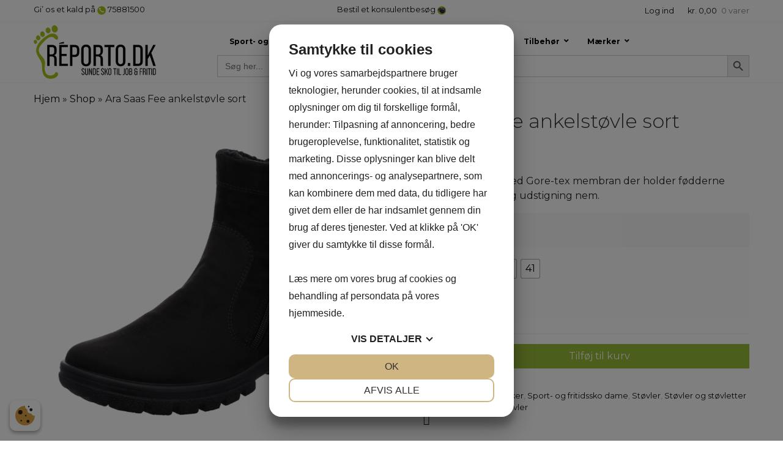

--- FILE ---
content_type: text/html; charset=UTF-8
request_url: https://www.reporto.dk/vare/ara-saas-fee-ankelstoevle-sort/
body_size: 39889
content:
<!doctype html>
<html lang="da-DK">
<head> 
<script src="https://cookiemanager.dk/js/cm.js" data-cookiemanager="" data-domain="www.reporto.dk" ></script>

	<meta charset="UTF-8">
	<meta name="viewport" content="width=device-width, initial-scale=1">
	<link rel="profile" href="https://gmpg.org/xfn/11">

	<meta name='robots' content='index, follow, max-image-preview:large, max-snippet:-1, max-video-preview:-1' />

<!-- Google Tag Manager for WordPress by gtm4wp.com -->
<script data-cfasync="false" data-pagespeed-no-defer>
	var gtm4wp_datalayer_name = "dataLayer";
	var dataLayer = dataLayer || [];
	const gtm4wp_use_sku_instead = false;
	const gtm4wp_currency = 'DKK';
	const gtm4wp_product_per_impression = 10;
	const gtm4wp_clear_ecommerce = false;
</script>
<!-- End Google Tag Manager for WordPress by gtm4wp.com -->
	<!-- This site is optimized with the Yoast SEO Premium plugin v26.5 (Yoast SEO v26.7) - https://yoast.com/wordpress/plugins/seo/ -->
	<title>Ara Saas Fee ankelstøvle sort - REPORTO SKO</title>
	<meta name="description" content="Lækker damestøvle med Gore-tex membran der holder fødderne tørre. Lynlås gør ind- og udstigning nem. Bestil i dag. Hurtig levering." />
	<link rel="canonical" href="https://www.reporto.dk/vare/ara-saas-fee-ankelstoevle-sort/" />
	<meta property="og:locale" content="da_DK" />
	<meta property="og:type" content="product" />
	<meta property="og:title" content="Ara Saas Fee ankelstøvle sort" />
	<meta property="og:description" content="Lækker damestøvle med Gore-tex membran der holder fødderne tørre. Lynlås gør ind- og udstigning nem. Bestil i dag. Hurtig levering." />
	<meta property="og:url" content="https://www.reporto.dk/vare/ara-saas-fee-ankelstoevle-sort/" />
	<meta property="og:site_name" content="REPORTO SKO" />
	<meta property="article:modified_time" content="2026-01-14T16:07:28+00:00" />
	<meta property="og:image" content="https://www.reporto.dk/wp-content/uploads/2022/09/124993-01-ara-stoevle-saas-fee-fra-reporto.png" />
	<meta property="og:image:width" content="800" />
	<meta property="og:image:height" content="800" />
	<meta property="og:image:type" content="image/png" /><meta property="og:image" content="https://www.reporto.dk/wp-content/uploads/2022/09/124993-02-ara-stoevle-saas-fee-fra-reporto.png" />
	<meta property="og:image:width" content="800" />
	<meta property="og:image:height" content="800" />
	<meta property="og:image:type" content="image/png" /><meta property="og:image" content="https://www.reporto.dk/wp-content/uploads/2022/09/124993-03-ara-stoevle-saas-fee-fra-reporto.png" />
	<meta property="og:image:width" content="800" />
	<meta property="og:image:height" content="800" />
	<meta property="og:image:type" content="image/png" /><meta property="og:image" content="https://www.reporto.dk/wp-content/uploads/2022/09/124993-04-ara-stoevle-saas-fee-fra-reporto.png" />
	<meta property="og:image:width" content="800" />
	<meta property="og:image:height" content="800" />
	<meta property="og:image:type" content="image/png" /><meta property="og:image" content="https://www.reporto.dk/wp-content/uploads/2022/09/124993-05-ara-stoevle-saas-fee-fra-reporto.png" />
	<meta property="og:image:width" content="800" />
	<meta property="og:image:height" content="800" />
	<meta property="og:image:type" content="image/png" />
	<meta name="twitter:card" content="summary_large_image" />
	<meta name="twitter:label1" content="Tilgængelighed" />
	<meta name="twitter:data1" content="På lager" />
	<script type="application/ld+json" class="yoast-schema-graph">{"@context":"https://schema.org","@graph":[{"@type":["WebPage","ItemPage"],"@id":"https://www.reporto.dk/vare/ara-saas-fee-ankelstoevle-sort/","url":"https://www.reporto.dk/vare/ara-saas-fee-ankelstoevle-sort/","name":"Ara Saas Fee ankelstøvle sort - REPORTO SKO","isPartOf":{"@id":"https://www.reporto.dk/#website"},"primaryImageOfPage":{"@id":"https://www.reporto.dk/vare/ara-saas-fee-ankelstoevle-sort/#primaryimage"},"image":{"@id":"https://www.reporto.dk/vare/ara-saas-fee-ankelstoevle-sort/#primaryimage"},"thumbnailUrl":"https://www.reporto.dk/wp-content/uploads/2022/09/124993-01-ara-stoevle-saas-fee-fra-reporto.png","description":"Lækker damestøvle med Gore-tex membran der holder fødderne tørre. Lynlås gør ind- og udstigning nem. Bestil i dag. Hurtig levering.","breadcrumb":{"@id":"https://www.reporto.dk/vare/ara-saas-fee-ankelstoevle-sort/#breadcrumb"},"inLanguage":"da-DK","potentialAction":{"@type":"BuyAction","target":"https://www.reporto.dk/vare/ara-saas-fee-ankelstoevle-sort/"}},{"@type":"ImageObject","inLanguage":"da-DK","@id":"https://www.reporto.dk/vare/ara-saas-fee-ankelstoevle-sort/#primaryimage","url":"https://www.reporto.dk/wp-content/uploads/2022/09/124993-01-ara-stoevle-saas-fee-fra-reporto.png","contentUrl":"https://www.reporto.dk/wp-content/uploads/2022/09/124993-01-ara-stoevle-saas-fee-fra-reporto.png","width":800,"height":800,"caption":"ara-stoevle-saas-fee-fra-reporto"},{"@type":"BreadcrumbList","@id":"https://www.reporto.dk/vare/ara-saas-fee-ankelstoevle-sort/#breadcrumb","itemListElement":[{"@type":"ListItem","position":1,"name":"Hjem","item":"https://www.reporto.dk/"},{"@type":"ListItem","position":2,"name":"Shop","item":"https://www.reporto.dk/shop/"},{"@type":"ListItem","position":3,"name":"Ara Saas Fee ankelstøvle sort"}]},{"@type":"WebSite","@id":"https://www.reporto.dk/#website","url":"https://www.reporto.dk/","name":"REPORTO SKO","description":"Sunde sko til job og fritid","publisher":{"@id":"https://www.reporto.dk/#organization"},"potentialAction":[{"@type":"SearchAction","target":{"@type":"EntryPoint","urlTemplate":"https://www.reporto.dk/?s={search_term_string}"},"query-input":{"@type":"PropertyValueSpecification","valueRequired":true,"valueName":"search_term_string"}}],"inLanguage":"da-DK"},{"@type":"Organization","@id":"https://www.reporto.dk/#organization","name":"Reporto ApS","url":"https://www.reporto.dk/","logo":{"@type":"ImageObject","inLanguage":"da-DK","@id":"https://www.reporto.dk/#/schema/logo/image/","url":"https://www.reporto.dk/wp-content/uploads/2021/09/logo-sort-webmails-3.png","contentUrl":"https://www.reporto.dk/wp-content/uploads/2021/09/logo-sort-webmails-3.png","width":354,"height":156,"caption":"Reporto ApS"},"image":{"@id":"https://www.reporto.dk/#/schema/logo/image/"},"sameAs":["https://www.facebook.com/reporto.sko"]}]}</script>
	<meta property="product:brand" content="Ara" />
	<meta property="og:availability" content="instock" />
	<meta property="product:availability" content="instock" />
	<meta property="product:retailer_item_id" content="124993" />
	<meta property="product:condition" content="new" />
	<!-- / Yoast SEO Premium plugin. -->


<link rel='dns-prefetch' href='//onpay.io' />
<link rel="alternate" type="application/rss+xml" title="REPORTO SKO &raquo; Feed" href="https://www.reporto.dk/feed/" />
<link rel="alternate" type="application/rss+xml" title="REPORTO SKO &raquo;-kommentar-feed" href="https://www.reporto.dk/comments/feed/" />
<link rel="alternate" type="application/rss+xml" title="REPORTO SKO &raquo; Ara Saas Fee ankelstøvle sort-kommentar-feed" href="https://www.reporto.dk/vare/ara-saas-fee-ankelstoevle-sort/feed/" />
<link rel="alternate" title="oEmbed (JSON)" type="application/json+oembed" href="https://www.reporto.dk/wp-json/oembed/1.0/embed?url=https%3A%2F%2Fwww.reporto.dk%2Fvare%2Fara-saas-fee-ankelstoevle-sort%2F" />
<link rel="alternate" title="oEmbed (XML)" type="text/xml+oembed" href="https://www.reporto.dk/wp-json/oembed/1.0/embed?url=https%3A%2F%2Fwww.reporto.dk%2Fvare%2Fara-saas-fee-ankelstoevle-sort%2F&#038;format=xml" />
<style id='wp-img-auto-sizes-contain-inline-css'>
img:is([sizes=auto i],[sizes^="auto," i]){contain-intrinsic-size:3000px 1500px}
/*# sourceURL=wp-img-auto-sizes-contain-inline-css */
</style>
<link rel='stylesheet' id='wepb-checkout-integration-css' href='https://www.reporto.dk/wp-content/plugins/easy-product-bundles-for-woocommerce/assets/css/checkout-integration/style.css?ver=6.13.1' media='all' />
<link rel='stylesheet' id='shipmondo-service-point-selector-block-style-css' href='https://www.reporto.dk/wp-content/plugins/pakkelabels-for-woocommerce/public/build/blocks/service-point-selector/style-view.css?ver=4ffe73d575440c93dfc0' media='all' />
<style id='wp-emoji-styles-inline-css'>

	img.wp-smiley, img.emoji {
		display: inline !important;
		border: none !important;
		box-shadow: none !important;
		height: 1em !important;
		width: 1em !important;
		margin: 0 0.07em !important;
		vertical-align: -0.1em !important;
		background: none !important;
		padding: 0 !important;
	}
/*# sourceURL=wp-emoji-styles-inline-css */
</style>
<style id='wp-block-library-inline-css'>
:root{--wp-block-synced-color:#7a00df;--wp-block-synced-color--rgb:122,0,223;--wp-bound-block-color:var(--wp-block-synced-color);--wp-editor-canvas-background:#ddd;--wp-admin-theme-color:#007cba;--wp-admin-theme-color--rgb:0,124,186;--wp-admin-theme-color-darker-10:#006ba1;--wp-admin-theme-color-darker-10--rgb:0,107,160.5;--wp-admin-theme-color-darker-20:#005a87;--wp-admin-theme-color-darker-20--rgb:0,90,135;--wp-admin-border-width-focus:2px}@media (min-resolution:192dpi){:root{--wp-admin-border-width-focus:1.5px}}.wp-element-button{cursor:pointer}:root .has-very-light-gray-background-color{background-color:#eee}:root .has-very-dark-gray-background-color{background-color:#313131}:root .has-very-light-gray-color{color:#eee}:root .has-very-dark-gray-color{color:#313131}:root .has-vivid-green-cyan-to-vivid-cyan-blue-gradient-background{background:linear-gradient(135deg,#00d084,#0693e3)}:root .has-purple-crush-gradient-background{background:linear-gradient(135deg,#34e2e4,#4721fb 50%,#ab1dfe)}:root .has-hazy-dawn-gradient-background{background:linear-gradient(135deg,#faaca8,#dad0ec)}:root .has-subdued-olive-gradient-background{background:linear-gradient(135deg,#fafae1,#67a671)}:root .has-atomic-cream-gradient-background{background:linear-gradient(135deg,#fdd79a,#004a59)}:root .has-nightshade-gradient-background{background:linear-gradient(135deg,#330968,#31cdcf)}:root .has-midnight-gradient-background{background:linear-gradient(135deg,#020381,#2874fc)}:root{--wp--preset--font-size--normal:16px;--wp--preset--font-size--huge:42px}.has-regular-font-size{font-size:1em}.has-larger-font-size{font-size:2.625em}.has-normal-font-size{font-size:var(--wp--preset--font-size--normal)}.has-huge-font-size{font-size:var(--wp--preset--font-size--huge)}.has-text-align-center{text-align:center}.has-text-align-left{text-align:left}.has-text-align-right{text-align:right}.has-fit-text{white-space:nowrap!important}#end-resizable-editor-section{display:none}.aligncenter{clear:both}.items-justified-left{justify-content:flex-start}.items-justified-center{justify-content:center}.items-justified-right{justify-content:flex-end}.items-justified-space-between{justify-content:space-between}.screen-reader-text{border:0;clip-path:inset(50%);height:1px;margin:-1px;overflow:hidden;padding:0;position:absolute;width:1px;word-wrap:normal!important}.screen-reader-text:focus{background-color:#ddd;clip-path:none;color:#444;display:block;font-size:1em;height:auto;left:5px;line-height:normal;padding:15px 23px 14px;text-decoration:none;top:5px;width:auto;z-index:100000}html :where(.has-border-color){border-style:solid}html :where([style*=border-top-color]){border-top-style:solid}html :where([style*=border-right-color]){border-right-style:solid}html :where([style*=border-bottom-color]){border-bottom-style:solid}html :where([style*=border-left-color]){border-left-style:solid}html :where([style*=border-width]){border-style:solid}html :where([style*=border-top-width]){border-top-style:solid}html :where([style*=border-right-width]){border-right-style:solid}html :where([style*=border-bottom-width]){border-bottom-style:solid}html :where([style*=border-left-width]){border-left-style:solid}html :where(img[class*=wp-image-]){height:auto;max-width:100%}:where(figure){margin:0 0 1em}html :where(.is-position-sticky){--wp-admin--admin-bar--position-offset:var(--wp-admin--admin-bar--height,0px)}@media screen and (max-width:600px){html :where(.is-position-sticky){--wp-admin--admin-bar--position-offset:0px}}

/*# sourceURL=wp-block-library-inline-css */
</style><link rel='stylesheet' id='wc-blocks-style-css' href='https://www.reporto.dk/wp-content/plugins/woocommerce/assets/client/blocks/wc-blocks.css?ver=wc-10.1.3' media='all' />
<style id='global-styles-inline-css'>
:root{--wp--preset--aspect-ratio--square: 1;--wp--preset--aspect-ratio--4-3: 4/3;--wp--preset--aspect-ratio--3-4: 3/4;--wp--preset--aspect-ratio--3-2: 3/2;--wp--preset--aspect-ratio--2-3: 2/3;--wp--preset--aspect-ratio--16-9: 16/9;--wp--preset--aspect-ratio--9-16: 9/16;--wp--preset--color--black: #000000;--wp--preset--color--cyan-bluish-gray: #abb8c3;--wp--preset--color--white: #ffffff;--wp--preset--color--pale-pink: #f78da7;--wp--preset--color--vivid-red: #cf2e2e;--wp--preset--color--luminous-vivid-orange: #ff6900;--wp--preset--color--luminous-vivid-amber: #fcb900;--wp--preset--color--light-green-cyan: #7bdcb5;--wp--preset--color--vivid-green-cyan: #00d084;--wp--preset--color--pale-cyan-blue: #8ed1fc;--wp--preset--color--vivid-cyan-blue: #0693e3;--wp--preset--color--vivid-purple: #9b51e0;--wp--preset--gradient--vivid-cyan-blue-to-vivid-purple: linear-gradient(135deg,rgb(6,147,227) 0%,rgb(155,81,224) 100%);--wp--preset--gradient--light-green-cyan-to-vivid-green-cyan: linear-gradient(135deg,rgb(122,220,180) 0%,rgb(0,208,130) 100%);--wp--preset--gradient--luminous-vivid-amber-to-luminous-vivid-orange: linear-gradient(135deg,rgb(252,185,0) 0%,rgb(255,105,0) 100%);--wp--preset--gradient--luminous-vivid-orange-to-vivid-red: linear-gradient(135deg,rgb(255,105,0) 0%,rgb(207,46,46) 100%);--wp--preset--gradient--very-light-gray-to-cyan-bluish-gray: linear-gradient(135deg,rgb(238,238,238) 0%,rgb(169,184,195) 100%);--wp--preset--gradient--cool-to-warm-spectrum: linear-gradient(135deg,rgb(74,234,220) 0%,rgb(151,120,209) 20%,rgb(207,42,186) 40%,rgb(238,44,130) 60%,rgb(251,105,98) 80%,rgb(254,248,76) 100%);--wp--preset--gradient--blush-light-purple: linear-gradient(135deg,rgb(255,206,236) 0%,rgb(152,150,240) 100%);--wp--preset--gradient--blush-bordeaux: linear-gradient(135deg,rgb(254,205,165) 0%,rgb(254,45,45) 50%,rgb(107,0,62) 100%);--wp--preset--gradient--luminous-dusk: linear-gradient(135deg,rgb(255,203,112) 0%,rgb(199,81,192) 50%,rgb(65,88,208) 100%);--wp--preset--gradient--pale-ocean: linear-gradient(135deg,rgb(255,245,203) 0%,rgb(182,227,212) 50%,rgb(51,167,181) 100%);--wp--preset--gradient--electric-grass: linear-gradient(135deg,rgb(202,248,128) 0%,rgb(113,206,126) 100%);--wp--preset--gradient--midnight: linear-gradient(135deg,rgb(2,3,129) 0%,rgb(40,116,252) 100%);--wp--preset--font-size--small: 13px;--wp--preset--font-size--medium: 20px;--wp--preset--font-size--large: 36px;--wp--preset--font-size--x-large: 42px;--wp--preset--spacing--20: 0.44rem;--wp--preset--spacing--30: 0.67rem;--wp--preset--spacing--40: 1rem;--wp--preset--spacing--50: 1.5rem;--wp--preset--spacing--60: 2.25rem;--wp--preset--spacing--70: 3.38rem;--wp--preset--spacing--80: 5.06rem;--wp--preset--shadow--natural: 6px 6px 9px rgba(0, 0, 0, 0.2);--wp--preset--shadow--deep: 12px 12px 50px rgba(0, 0, 0, 0.4);--wp--preset--shadow--sharp: 6px 6px 0px rgba(0, 0, 0, 0.2);--wp--preset--shadow--outlined: 6px 6px 0px -3px rgb(255, 255, 255), 6px 6px rgb(0, 0, 0);--wp--preset--shadow--crisp: 6px 6px 0px rgb(0, 0, 0);}:where(.is-layout-flex){gap: 0.5em;}:where(.is-layout-grid){gap: 0.5em;}body .is-layout-flex{display: flex;}.is-layout-flex{flex-wrap: wrap;align-items: center;}.is-layout-flex > :is(*, div){margin: 0;}body .is-layout-grid{display: grid;}.is-layout-grid > :is(*, div){margin: 0;}:where(.wp-block-columns.is-layout-flex){gap: 2em;}:where(.wp-block-columns.is-layout-grid){gap: 2em;}:where(.wp-block-post-template.is-layout-flex){gap: 1.25em;}:where(.wp-block-post-template.is-layout-grid){gap: 1.25em;}.has-black-color{color: var(--wp--preset--color--black) !important;}.has-cyan-bluish-gray-color{color: var(--wp--preset--color--cyan-bluish-gray) !important;}.has-white-color{color: var(--wp--preset--color--white) !important;}.has-pale-pink-color{color: var(--wp--preset--color--pale-pink) !important;}.has-vivid-red-color{color: var(--wp--preset--color--vivid-red) !important;}.has-luminous-vivid-orange-color{color: var(--wp--preset--color--luminous-vivid-orange) !important;}.has-luminous-vivid-amber-color{color: var(--wp--preset--color--luminous-vivid-amber) !important;}.has-light-green-cyan-color{color: var(--wp--preset--color--light-green-cyan) !important;}.has-vivid-green-cyan-color{color: var(--wp--preset--color--vivid-green-cyan) !important;}.has-pale-cyan-blue-color{color: var(--wp--preset--color--pale-cyan-blue) !important;}.has-vivid-cyan-blue-color{color: var(--wp--preset--color--vivid-cyan-blue) !important;}.has-vivid-purple-color{color: var(--wp--preset--color--vivid-purple) !important;}.has-black-background-color{background-color: var(--wp--preset--color--black) !important;}.has-cyan-bluish-gray-background-color{background-color: var(--wp--preset--color--cyan-bluish-gray) !important;}.has-white-background-color{background-color: var(--wp--preset--color--white) !important;}.has-pale-pink-background-color{background-color: var(--wp--preset--color--pale-pink) !important;}.has-vivid-red-background-color{background-color: var(--wp--preset--color--vivid-red) !important;}.has-luminous-vivid-orange-background-color{background-color: var(--wp--preset--color--luminous-vivid-orange) !important;}.has-luminous-vivid-amber-background-color{background-color: var(--wp--preset--color--luminous-vivid-amber) !important;}.has-light-green-cyan-background-color{background-color: var(--wp--preset--color--light-green-cyan) !important;}.has-vivid-green-cyan-background-color{background-color: var(--wp--preset--color--vivid-green-cyan) !important;}.has-pale-cyan-blue-background-color{background-color: var(--wp--preset--color--pale-cyan-blue) !important;}.has-vivid-cyan-blue-background-color{background-color: var(--wp--preset--color--vivid-cyan-blue) !important;}.has-vivid-purple-background-color{background-color: var(--wp--preset--color--vivid-purple) !important;}.has-black-border-color{border-color: var(--wp--preset--color--black) !important;}.has-cyan-bluish-gray-border-color{border-color: var(--wp--preset--color--cyan-bluish-gray) !important;}.has-white-border-color{border-color: var(--wp--preset--color--white) !important;}.has-pale-pink-border-color{border-color: var(--wp--preset--color--pale-pink) !important;}.has-vivid-red-border-color{border-color: var(--wp--preset--color--vivid-red) !important;}.has-luminous-vivid-orange-border-color{border-color: var(--wp--preset--color--luminous-vivid-orange) !important;}.has-luminous-vivid-amber-border-color{border-color: var(--wp--preset--color--luminous-vivid-amber) !important;}.has-light-green-cyan-border-color{border-color: var(--wp--preset--color--light-green-cyan) !important;}.has-vivid-green-cyan-border-color{border-color: var(--wp--preset--color--vivid-green-cyan) !important;}.has-pale-cyan-blue-border-color{border-color: var(--wp--preset--color--pale-cyan-blue) !important;}.has-vivid-cyan-blue-border-color{border-color: var(--wp--preset--color--vivid-cyan-blue) !important;}.has-vivid-purple-border-color{border-color: var(--wp--preset--color--vivid-purple) !important;}.has-vivid-cyan-blue-to-vivid-purple-gradient-background{background: var(--wp--preset--gradient--vivid-cyan-blue-to-vivid-purple) !important;}.has-light-green-cyan-to-vivid-green-cyan-gradient-background{background: var(--wp--preset--gradient--light-green-cyan-to-vivid-green-cyan) !important;}.has-luminous-vivid-amber-to-luminous-vivid-orange-gradient-background{background: var(--wp--preset--gradient--luminous-vivid-amber-to-luminous-vivid-orange) !important;}.has-luminous-vivid-orange-to-vivid-red-gradient-background{background: var(--wp--preset--gradient--luminous-vivid-orange-to-vivid-red) !important;}.has-very-light-gray-to-cyan-bluish-gray-gradient-background{background: var(--wp--preset--gradient--very-light-gray-to-cyan-bluish-gray) !important;}.has-cool-to-warm-spectrum-gradient-background{background: var(--wp--preset--gradient--cool-to-warm-spectrum) !important;}.has-blush-light-purple-gradient-background{background: var(--wp--preset--gradient--blush-light-purple) !important;}.has-blush-bordeaux-gradient-background{background: var(--wp--preset--gradient--blush-bordeaux) !important;}.has-luminous-dusk-gradient-background{background: var(--wp--preset--gradient--luminous-dusk) !important;}.has-pale-ocean-gradient-background{background: var(--wp--preset--gradient--pale-ocean) !important;}.has-electric-grass-gradient-background{background: var(--wp--preset--gradient--electric-grass) !important;}.has-midnight-gradient-background{background: var(--wp--preset--gradient--midnight) !important;}.has-small-font-size{font-size: var(--wp--preset--font-size--small) !important;}.has-medium-font-size{font-size: var(--wp--preset--font-size--medium) !important;}.has-large-font-size{font-size: var(--wp--preset--font-size--large) !important;}.has-x-large-font-size{font-size: var(--wp--preset--font-size--x-large) !important;}
/*# sourceURL=global-styles-inline-css */
</style>

<style id='classic-theme-styles-inline-css'>
/*! This file is auto-generated */
.wp-block-button__link{color:#fff;background-color:#32373c;border-radius:9999px;box-shadow:none;text-decoration:none;padding:calc(.667em + 2px) calc(1.333em + 2px);font-size:1.125em}.wp-block-file__button{background:#32373c;color:#fff;text-decoration:none}
/*# sourceURL=/wp-includes/css/classic-themes.min.css */
</style>
<link rel='stylesheet' id='woocommerce-print-products-css' href='https://www.reporto.dk/wp-content/plugins/woocommerce-print-products/public/css/woocommerce-print-products-public.css?ver=1.8.4' media='all' />
<link rel='stylesheet' id='font-awesome-css' href='https://www.reporto.dk/wp-content/plugins/woocommerce-print-products/public/css/fontawesome-free-5.15.3-web/css/all.min.css?ver=5.15.3' media='all' />
<link rel='stylesheet' id='photoswipe-css' href='https://www.reporto.dk/wp-content/plugins/woocommerce/assets/css/photoswipe/photoswipe.min.css?ver=10.1.3' media='all' />
<link rel='stylesheet' id='photoswipe-default-skin-css' href='https://www.reporto.dk/wp-content/plugins/woocommerce/assets/css/photoswipe/default-skin/default-skin.min.css?ver=10.1.3' media='all' />
<style id='woocommerce-inline-inline-css'>
.woocommerce form .form-row .required { visibility: visible; }
/*# sourceURL=woocommerce-inline-inline-css */
</style>
<link rel='stylesheet' id='wc_onpay_style-css' href='https://www.reporto.dk/wp-content/plugins/onpay-io-for-woocommerce/assets/css/front.css?ver=6.9' media='all' />
<link rel='stylesheet' id='ivory-search-styles-css' href='https://www.reporto.dk/wp-content/plugins/add-search-to-menu-premium/public/css/ivory-search.min.css?ver=5.5.12' media='all' />
<link rel='stylesheet' id='woo-variation-gallery-slider-css' href='https://www.reporto.dk/wp-content/plugins/woo-variation-gallery/assets/css/slick.min.css?ver=1.8.1' media='all' />
<link rel='stylesheet' id='dashicons-css' href='https://www.reporto.dk/wp-includes/css/dashicons.min.css?ver=6.9' media='all' />
<link rel='stylesheet' id='woo-variation-gallery-css' href='https://www.reporto.dk/wp-content/plugins/woo-variation-gallery/assets/css/frontend.min.css?ver=1747818244' media='all' />
<style id='woo-variation-gallery-inline-css'>
:root {--wvg-thumbnail-item: 5;--wvg-thumbnail-item-gap: 3px;--wvg-single-image-size: 600px;--wvg-gallery-width: 100%;--wvg-gallery-margin: 30px;}/* Default Width */.woo-variation-product-gallery {max-width: 100% !important;width: 100%;}/* Medium Devices, Desktops *//* Small Devices, Tablets */@media only screen and (max-width: 768px) {.woo-variation-product-gallery {width: 720px;max-width: 100% !important;}}/* Extra Small Devices, Phones */@media only screen and (max-width: 480px) {.woo-variation-product-gallery {width: 320px;max-width: 100% !important;}}
/*# sourceURL=woo-variation-gallery-inline-css */
</style>
<link rel='stylesheet' id='woo-variation-swatches-css' href='https://www.reporto.dk/wp-content/plugins/woo-variation-swatches/assets/css/frontend.min.css?ver=1747821566' media='all' />
<style id='woo-variation-swatches-inline-css'>
:root {
--wvs-tick:url("data:image/svg+xml;utf8,%3Csvg filter='drop-shadow(0px 0px 2px rgb(0 0 0 / .8))' xmlns='http://www.w3.org/2000/svg'  viewBox='0 0 30 30'%3E%3Cpath fill='none' stroke='%23ffffff' stroke-linecap='round' stroke-linejoin='round' stroke-width='4' d='M4 16L11 23 27 7'/%3E%3C/svg%3E");

--wvs-cross:url("data:image/svg+xml;utf8,%3Csvg filter='drop-shadow(0px 0px 5px rgb(255 255 255 / .6))' xmlns='http://www.w3.org/2000/svg' width='72px' height='72px' viewBox='0 0 24 24'%3E%3Cpath fill='none' stroke='%23ff0000' stroke-linecap='round' stroke-width='0.6' d='M5 5L19 19M19 5L5 19'/%3E%3C/svg%3E");
--wvs-single-product-item-width:30px;
--wvs-single-product-item-height:30px;
--wvs-single-product-item-font-size:16px}
/*# sourceURL=woo-variation-swatches-inline-css */
</style>
<link rel='stylesheet' id='brands-styles-css' href='https://www.reporto.dk/wp-content/plugins/woocommerce/assets/css/brands.css?ver=10.1.3' media='all' />
<link rel='stylesheet' id='reporto-style-css' href='https://www.reporto.dk/wp-content/themes/reporto/style.css?ver=1.0.0' media='all' />
<link rel='stylesheet' id='ubermenu-css' href='https://www.reporto.dk/wp-content/plugins/ubermenu/pro/assets/css/ubermenu.min.css?ver=3.7.3' media='all' />
<link rel='stylesheet' id='ubermenu-trans-black-hov-css' href='https://www.reporto.dk/wp-content/plugins/ubermenu/pro/assets/css/skins/trans_black_hover.css?ver=6.9' media='all' />
<link rel='stylesheet' id='ubermenu-font-awesome-all-css' href='https://www.reporto.dk/wp-content/plugins/ubermenu/assets/fontawesome/css/all.min.css?ver=6.9' media='all' />
<link rel='stylesheet' id='woo_discount_pro_style-css' href='https://www.reporto.dk/wp-content/plugins/woo-discount-rules-pro/Assets/Css/awdr_style.css?ver=2.6.1' media='all' />
<link rel='stylesheet' id='prdctfltr-css' href='https://www.reporto.dk/wp-content/plugins/prdctfltr/includes/css/styles.css?ver=8.3.0' media='all' />
<script type="text/template" id="tmpl-variation-template">
	<div class="woocommerce-variation-description">{{{ data.variation.variation_description }}}</div>
	<div class="woocommerce-variation-price">{{{ data.variation.price_html }}}</div>
	<div class="woocommerce-variation-availability">{{{ data.variation.availability_html }}}</div>
</script>
<script type="text/template" id="tmpl-unavailable-variation-template">
	<p role="alert">Beklager, denne vare er ikke tilgængelig. Vælg venligst en anden kombination.</p>
</script>
<script src="https://www.reporto.dk/wp-includes/js/jquery/jquery.min.js?ver=3.7.1" id="jquery-core-js"></script>
<script src="https://www.reporto.dk/wp-includes/js/jquery/jquery-migrate.min.js?ver=3.4.1" id="jquery-migrate-js"></script>
<script src="https://www.reporto.dk/wp-content/plugins/woocommerce/assets/js/jquery-blockui/jquery.blockUI.min.js?ver=2.7.0-wc.10.1.3" id="jquery-blockui-js" data-wp-strategy="defer"></script>
<script id="wc-add-to-cart-js-extra">
var wc_add_to_cart_params = {"ajax_url":"/wp-admin/admin-ajax.php","wc_ajax_url":"/?wc-ajax=%%endpoint%%","i18n_view_cart":"Se kurv","cart_url":"https://www.reporto.dk/kurv/","is_cart":"","cart_redirect_after_add":"no"};
//# sourceURL=wc-add-to-cart-js-extra
</script>
<script src="https://www.reporto.dk/wp-content/plugins/woocommerce/assets/js/frontend/add-to-cart.min.js?ver=10.1.3" id="wc-add-to-cart-js" defer data-wp-strategy="defer"></script>
<script src="https://www.reporto.dk/wp-content/plugins/woocommerce/assets/js/zoom/jquery.zoom.min.js?ver=1.7.21-wc.10.1.3" id="zoom-js" defer data-wp-strategy="defer"></script>
<script src="https://www.reporto.dk/wp-content/plugins/woocommerce/assets/js/flexslider/jquery.flexslider.min.js?ver=2.7.2-wc.10.1.3" id="flexslider-js" defer data-wp-strategy="defer"></script>
<script src="https://www.reporto.dk/wp-content/plugins/woocommerce/assets/js/photoswipe/photoswipe.min.js?ver=4.1.1-wc.10.1.3" id="photoswipe-js" defer data-wp-strategy="defer"></script>
<script src="https://www.reporto.dk/wp-content/plugins/woocommerce/assets/js/photoswipe/photoswipe-ui-default.min.js?ver=4.1.1-wc.10.1.3" id="photoswipe-ui-default-js" defer data-wp-strategy="defer"></script>
<script id="wc-single-product-js-extra">
var wc_single_product_params = {"i18n_required_rating_text":"V\u00e6lg venligst en bed\u00f8mmelse","i18n_rating_options":["1 ud af 5 stjerner","2 ud af 5 stjerner","3 ud af 5 stjerner","4 ud af 5 stjerner","5 ud af 5 stjerner"],"i18n_product_gallery_trigger_text":"Se billedgalleri i fuld sk\u00e6rm","review_rating_required":"yes","flexslider":{"rtl":false,"animation":"slide","smoothHeight":true,"directionNav":false,"controlNav":"thumbnails","slideshow":false,"animationSpeed":500,"animationLoop":false,"allowOneSlide":false},"zoom_enabled":"1","zoom_options":[],"photoswipe_enabled":"1","photoswipe_options":{"shareEl":false,"closeOnScroll":false,"history":false,"hideAnimationDuration":0,"showAnimationDuration":0},"flexslider_enabled":"1"};
//# sourceURL=wc-single-product-js-extra
</script>
<script src="https://www.reporto.dk/wp-content/plugins/woocommerce/assets/js/frontend/single-product.min.js?ver=10.1.3" id="wc-single-product-js" defer data-wp-strategy="defer"></script>
<script src="https://www.reporto.dk/wp-content/plugins/woocommerce/assets/js/js-cookie/js.cookie.min.js?ver=2.1.4-wc.10.1.3" id="js-cookie-js" defer data-wp-strategy="defer"></script>
<script id="woocommerce-js-extra">
var woocommerce_params = {"ajax_url":"/wp-admin/admin-ajax.php","wc_ajax_url":"/?wc-ajax=%%endpoint%%","i18n_password_show":"Vis adgangskode","i18n_password_hide":"Skjul adgangskode"};
//# sourceURL=woocommerce-js-extra
</script>
<script src="https://www.reporto.dk/wp-content/plugins/woocommerce/assets/js/frontend/woocommerce.min.js?ver=10.1.3" id="woocommerce-js" defer data-wp-strategy="defer"></script>
<script src="https://onpay.io/sdk/v1.js?ver=6.9" id="wc_onpay_script_jssdk-js"></script>
<script src="https://www.reporto.dk/wp-includes/js/underscore.min.js?ver=1.13.7" id="underscore-js"></script>
<script id="wp-util-js-extra">
var _wpUtilSettings = {"ajax":{"url":"/wp-admin/admin-ajax.php"}};
//# sourceURL=wp-util-js-extra
</script>
<script src="https://www.reporto.dk/wp-includes/js/wp-util.min.js?ver=6.9" id="wp-util-js"></script>
<link rel="https://api.w.org/" href="https://www.reporto.dk/wp-json/" /><link rel="alternate" title="JSON" type="application/json" href="https://www.reporto.dk/wp-json/wp/v2/product/34301" /><link rel="EditURI" type="application/rsd+xml" title="RSD" href="https://www.reporto.dk/xmlrpc.php?rsd" />

<meta name="generator" content="WooCommerce B2B 3.1.5">
<meta name="generator" content="WooCommerce 10.1.3" />
<link rel='shortlink' href='https://www.reporto.dk/?p=34301' />
<style id="ubermenu-custom-generated-css">
/** Font Awesome 4 Compatibility **/
.fa{font-style:normal;font-variant:normal;font-weight:normal;font-family:FontAwesome;}

/** UberMenu Custom Menu Styles (Customizer) **/
/* main */
 .ubermenu-main { background-color:#ffffff; background:-webkit-gradient(linear,left top,left bottom,from(#ffffff),to(#ffffff)); background:-webkit-linear-gradient(top,#ffffff,#ffffff); background:-moz-linear-gradient(top,#ffffff,#ffffff); background:-ms-linear-gradient(top,#ffffff,#ffffff); background:-o-linear-gradient(top,#ffffff,#ffffff); background:linear-gradient(top,#ffffff,#ffffff); }
 .ubermenu.ubermenu-main { background:none; border:none; box-shadow:none; }
 .ubermenu.ubermenu-main .ubermenu-item-level-0 > .ubermenu-target { border:none; box-shadow:none; background:#ffffff; }
 .ubermenu.ubermenu-main.ubermenu-horizontal .ubermenu-submenu-drop.ubermenu-submenu-align-left_edge_bar, .ubermenu.ubermenu-main.ubermenu-horizontal .ubermenu-submenu-drop.ubermenu-submenu-align-full_width { left:0; }
 .ubermenu.ubermenu-main.ubermenu-horizontal .ubermenu-item-level-0.ubermenu-active > .ubermenu-submenu-drop, .ubermenu.ubermenu-main.ubermenu-horizontal:not(.ubermenu-transition-shift) .ubermenu-item-level-0 > .ubermenu-submenu-drop { margin-top:0; }
 .ubermenu-main .ubermenu-item-level-0 > .ubermenu-target { color:#000000; }
 .ubermenu.ubermenu-main .ubermenu-item-level-0:hover > .ubermenu-target, .ubermenu-main .ubermenu-item-level-0.ubermenu-active > .ubermenu-target { color:#99bc39; }
 .ubermenu-main .ubermenu-item-level-0.ubermenu-current-menu-item > .ubermenu-target, .ubermenu-main .ubermenu-item-level-0.ubermenu-current-menu-parent > .ubermenu-target, .ubermenu-main .ubermenu-item-level-0.ubermenu-current-menu-ancestor > .ubermenu-target { color:#99bc39; }
 .ubermenu-main .ubermenu-item.ubermenu-item-level-0 > .ubermenu-highlight { color:#99bc39; }
 .ubermenu-main .ubermenu-submenu.ubermenu-submenu-drop { background-color:#ffffff; border:1px solid #ffffff; }
 .ubermenu-main .ubermenu-submenu .ubermenu-highlight { color:#99bc39; }


/** UberMenu Custom Menu Item Styles (Menu Item Settings) **/
/* 47008 */  .ubermenu .ubermenu-item.ubermenu-item-47008 > .ubermenu-target { color:#000000; }
             .ubermenu .ubermenu-item.ubermenu-item-47008.ubermenu-active > .ubermenu-target, .ubermenu .ubermenu-item.ubermenu-item-47008:hover > .ubermenu-target, .ubermenu .ubermenu-submenu .ubermenu-item.ubermenu-item-47008.ubermenu-active > .ubermenu-target, .ubermenu .ubermenu-submenu .ubermenu-item.ubermenu-item-47008:hover > .ubermenu-target { color:#99bc39; }
/* 47009 */  .ubermenu .ubermenu-item.ubermenu-item-47009 > .ubermenu-target { color:#000000; }
             .ubermenu .ubermenu-item.ubermenu-item-47009.ubermenu-active > .ubermenu-target, .ubermenu .ubermenu-item.ubermenu-item-47009:hover > .ubermenu-target, .ubermenu .ubermenu-submenu .ubermenu-item.ubermenu-item-47009.ubermenu-active > .ubermenu-target, .ubermenu .ubermenu-submenu .ubermenu-item.ubermenu-item-47009:hover > .ubermenu-target { color:#99bc39; }
/* 47010 */  .ubermenu .ubermenu-item.ubermenu-item-47010 > .ubermenu-target { color:#000000; }
             .ubermenu .ubermenu-item.ubermenu-item-47010.ubermenu-active > .ubermenu-target, .ubermenu .ubermenu-item.ubermenu-item-47010:hover > .ubermenu-target, .ubermenu .ubermenu-submenu .ubermenu-item.ubermenu-item-47010.ubermenu-active > .ubermenu-target, .ubermenu .ubermenu-submenu .ubermenu-item.ubermenu-item-47010:hover > .ubermenu-target { color:#99bc39; }
/* 47011 */  .ubermenu .ubermenu-item.ubermenu-item-47011 > .ubermenu-target { color:#000000; }
             .ubermenu .ubermenu-item.ubermenu-item-47011.ubermenu-active > .ubermenu-target, .ubermenu .ubermenu-item.ubermenu-item-47011:hover > .ubermenu-target, .ubermenu .ubermenu-submenu .ubermenu-item.ubermenu-item-47011.ubermenu-active > .ubermenu-target, .ubermenu .ubermenu-submenu .ubermenu-item.ubermenu-item-47011:hover > .ubermenu-target { color:#99bc39; }
/* 47015 */  .ubermenu .ubermenu-item.ubermenu-item-47015 > .ubermenu-target { color:#000000; }
             .ubermenu .ubermenu-item.ubermenu-item-47015.ubermenu-active > .ubermenu-target, .ubermenu .ubermenu-item.ubermenu-item-47015:hover > .ubermenu-target, .ubermenu .ubermenu-submenu .ubermenu-item.ubermenu-item-47015.ubermenu-active > .ubermenu-target, .ubermenu .ubermenu-submenu .ubermenu-item.ubermenu-item-47015:hover > .ubermenu-target { color:#99bc39; }
/* 47014 */  .ubermenu .ubermenu-item.ubermenu-item-47014 > .ubermenu-target { color:#000000; }
             .ubermenu .ubermenu-item.ubermenu-item-47014.ubermenu-active > .ubermenu-target, .ubermenu .ubermenu-item.ubermenu-item-47014:hover > .ubermenu-target, .ubermenu .ubermenu-submenu .ubermenu-item.ubermenu-item-47014.ubermenu-active > .ubermenu-target, .ubermenu .ubermenu-submenu .ubermenu-item.ubermenu-item-47014:hover > .ubermenu-target { color:#99bc39; }
/* 47017 */  .ubermenu .ubermenu-item.ubermenu-item-47017 > .ubermenu-target { color:#000000; }
             .ubermenu .ubermenu-item.ubermenu-item-47017.ubermenu-active > .ubermenu-target, .ubermenu .ubermenu-item.ubermenu-item-47017:hover > .ubermenu-target, .ubermenu .ubermenu-submenu .ubermenu-item.ubermenu-item-47017.ubermenu-active > .ubermenu-target, .ubermenu .ubermenu-submenu .ubermenu-item.ubermenu-item-47017:hover > .ubermenu-target { color:#99bc39; }
/* 47016 */  .ubermenu .ubermenu-item.ubermenu-item-47016 > .ubermenu-target { color:#000000; }
             .ubermenu .ubermenu-item.ubermenu-item-47016.ubermenu-active > .ubermenu-target, .ubermenu .ubermenu-item.ubermenu-item-47016:hover > .ubermenu-target, .ubermenu .ubermenu-submenu .ubermenu-item.ubermenu-item-47016.ubermenu-active > .ubermenu-target, .ubermenu .ubermenu-submenu .ubermenu-item.ubermenu-item-47016:hover > .ubermenu-target { color:#99bc39; }
/* 47019 */  .ubermenu .ubermenu-item.ubermenu-item-47019 > .ubermenu-target { color:#000000; }
             .ubermenu .ubermenu-item.ubermenu-item-47019.ubermenu-active > .ubermenu-target, .ubermenu .ubermenu-item.ubermenu-item-47019:hover > .ubermenu-target, .ubermenu .ubermenu-submenu .ubermenu-item.ubermenu-item-47019.ubermenu-active > .ubermenu-target, .ubermenu .ubermenu-submenu .ubermenu-item.ubermenu-item-47019:hover > .ubermenu-target { color:#99bc39; }
/* 47018 */  .ubermenu .ubermenu-item.ubermenu-item-47018 > .ubermenu-target { color:#000000; }
             .ubermenu .ubermenu-item.ubermenu-item-47018.ubermenu-active > .ubermenu-target, .ubermenu .ubermenu-item.ubermenu-item-47018:hover > .ubermenu-target, .ubermenu .ubermenu-submenu .ubermenu-item.ubermenu-item-47018.ubermenu-active > .ubermenu-target, .ubermenu .ubermenu-submenu .ubermenu-item.ubermenu-item-47018:hover > .ubermenu-target { color:#99bc39; }
/* 47021 */  .ubermenu .ubermenu-item.ubermenu-item-47021 > .ubermenu-target { color:#000000; }
             .ubermenu .ubermenu-item.ubermenu-item-47021.ubermenu-active > .ubermenu-target, .ubermenu .ubermenu-item.ubermenu-item-47021:hover > .ubermenu-target, .ubermenu .ubermenu-submenu .ubermenu-item.ubermenu-item-47021.ubermenu-active > .ubermenu-target, .ubermenu .ubermenu-submenu .ubermenu-item.ubermenu-item-47021:hover > .ubermenu-target { color:#99bc39; }
/* 47020 */  .ubermenu .ubermenu-item.ubermenu-item-47020 > .ubermenu-target { color:#000000; }
             .ubermenu .ubermenu-item.ubermenu-item-47020.ubermenu-active > .ubermenu-target, .ubermenu .ubermenu-item.ubermenu-item-47020:hover > .ubermenu-target, .ubermenu .ubermenu-submenu .ubermenu-item.ubermenu-item-47020.ubermenu-active > .ubermenu-target, .ubermenu .ubermenu-submenu .ubermenu-item.ubermenu-item-47020:hover > .ubermenu-target { color:#99bc39; }
/* 47023 */  .ubermenu .ubermenu-item.ubermenu-item-47023 > .ubermenu-target { color:#000000; }
             .ubermenu .ubermenu-item.ubermenu-item-47023.ubermenu-active > .ubermenu-target, .ubermenu .ubermenu-item.ubermenu-item-47023:hover > .ubermenu-target, .ubermenu .ubermenu-submenu .ubermenu-item.ubermenu-item-47023.ubermenu-active > .ubermenu-target, .ubermenu .ubermenu-submenu .ubermenu-item.ubermenu-item-47023:hover > .ubermenu-target { color:#99bc39; }
/* 47022 */  .ubermenu .ubermenu-item.ubermenu-item-47022 > .ubermenu-target { color:#000000; }
             .ubermenu .ubermenu-item.ubermenu-item-47022.ubermenu-active > .ubermenu-target, .ubermenu .ubermenu-item.ubermenu-item-47022:hover > .ubermenu-target, .ubermenu .ubermenu-submenu .ubermenu-item.ubermenu-item-47022.ubermenu-active > .ubermenu-target, .ubermenu .ubermenu-submenu .ubermenu-item.ubermenu-item-47022:hover > .ubermenu-target { color:#99bc39; }
/* 47024 */  .ubermenu .ubermenu-item.ubermenu-item-47024 > .ubermenu-target { color:#000000; }
             .ubermenu .ubermenu-item.ubermenu-item-47024.ubermenu-active > .ubermenu-target, .ubermenu .ubermenu-item.ubermenu-item-47024 > .ubermenu-target:hover, .ubermenu .ubermenu-submenu .ubermenu-item.ubermenu-item-47024.ubermenu-active > .ubermenu-target, .ubermenu .ubermenu-submenu .ubermenu-item.ubermenu-item-47024 > .ubermenu-target:hover { background:#047dc6; }
/* 47025 */  .ubermenu .ubermenu-item.ubermenu-item-47025 > .ubermenu-target { color:#000000; }
             .ubermenu .ubermenu-item.ubermenu-item-47025.ubermenu-active > .ubermenu-target, .ubermenu .ubermenu-item.ubermenu-item-47025:hover > .ubermenu-target, .ubermenu .ubermenu-submenu .ubermenu-item.ubermenu-item-47025.ubermenu-active > .ubermenu-target, .ubermenu .ubermenu-submenu .ubermenu-item.ubermenu-item-47025:hover > .ubermenu-target { color:#047dc6; }
/* 47026 */  .ubermenu .ubermenu-item.ubermenu-item-47026 > .ubermenu-target { color:#000000; }
             .ubermenu .ubermenu-item.ubermenu-item-47026.ubermenu-active > .ubermenu-target, .ubermenu .ubermenu-item.ubermenu-item-47026:hover > .ubermenu-target, .ubermenu .ubermenu-submenu .ubermenu-item.ubermenu-item-47026.ubermenu-active > .ubermenu-target, .ubermenu .ubermenu-submenu .ubermenu-item.ubermenu-item-47026:hover > .ubermenu-target { color:#047dc6; }
/* 47027 */  .ubermenu .ubermenu-item.ubermenu-item-47027 > .ubermenu-target { color:#000000; }
             .ubermenu .ubermenu-item.ubermenu-item-47027.ubermenu-active > .ubermenu-target, .ubermenu .ubermenu-item.ubermenu-item-47027:hover > .ubermenu-target, .ubermenu .ubermenu-submenu .ubermenu-item.ubermenu-item-47027.ubermenu-active > .ubermenu-target, .ubermenu .ubermenu-submenu .ubermenu-item.ubermenu-item-47027:hover > .ubermenu-target { color:#047dc6; }
/* 47028 */  .ubermenu .ubermenu-item.ubermenu-item-47028 > .ubermenu-target { color:#000000; }
             .ubermenu .ubermenu-item.ubermenu-item-47028.ubermenu-active > .ubermenu-target, .ubermenu .ubermenu-item.ubermenu-item-47028 > .ubermenu-target:hover, .ubermenu .ubermenu-submenu .ubermenu-item.ubermenu-item-47028.ubermenu-active > .ubermenu-target, .ubermenu .ubermenu-submenu .ubermenu-item.ubermenu-item-47028 > .ubermenu-target:hover { background:#047dc6; }
/* 47029 */  .ubermenu .ubermenu-item.ubermenu-item-47029 > .ubermenu-target { color:#000000; }
             .ubermenu .ubermenu-item.ubermenu-item-47029.ubermenu-active > .ubermenu-target, .ubermenu .ubermenu-item.ubermenu-item-47029 > .ubermenu-target:hover, .ubermenu .ubermenu-submenu .ubermenu-item.ubermenu-item-47029.ubermenu-active > .ubermenu-target, .ubermenu .ubermenu-submenu .ubermenu-item.ubermenu-item-47029 > .ubermenu-target:hover { background:#047dc6; }
/* 47031 */  .ubermenu .ubermenu-item.ubermenu-item-47031 > .ubermenu-target { color:#000000; }
             .ubermenu .ubermenu-item.ubermenu-item-47031.ubermenu-active > .ubermenu-target, .ubermenu .ubermenu-item.ubermenu-item-47031:hover > .ubermenu-target, .ubermenu .ubermenu-submenu .ubermenu-item.ubermenu-item-47031.ubermenu-active > .ubermenu-target, .ubermenu .ubermenu-submenu .ubermenu-item.ubermenu-item-47031:hover > .ubermenu-target { color:#047dc6; }
/* 47032 */  .ubermenu .ubermenu-item.ubermenu-item-47032 > .ubermenu-target { color:#000000; }
             .ubermenu .ubermenu-item.ubermenu-item-47032.ubermenu-active > .ubermenu-target, .ubermenu .ubermenu-item.ubermenu-item-47032:hover > .ubermenu-target, .ubermenu .ubermenu-submenu .ubermenu-item.ubermenu-item-47032.ubermenu-active > .ubermenu-target, .ubermenu .ubermenu-submenu .ubermenu-item.ubermenu-item-47032:hover > .ubermenu-target { color:#047dc6; }
/* 47033 */  .ubermenu .ubermenu-item.ubermenu-item-47033 > .ubermenu-target { color:#000000; }
             .ubermenu .ubermenu-item.ubermenu-item-47033.ubermenu-active > .ubermenu-target, .ubermenu .ubermenu-item.ubermenu-item-47033:hover > .ubermenu-target, .ubermenu .ubermenu-submenu .ubermenu-item.ubermenu-item-47033.ubermenu-active > .ubermenu-target, .ubermenu .ubermenu-submenu .ubermenu-item.ubermenu-item-47033:hover > .ubermenu-target { color:#047dc6; }
/* 47034 */  .ubermenu .ubermenu-item.ubermenu-item-47034 > .ubermenu-target { color:#000000; }
             .ubermenu .ubermenu-item.ubermenu-item-47034.ubermenu-active > .ubermenu-target, .ubermenu .ubermenu-item.ubermenu-item-47034:hover > .ubermenu-target, .ubermenu .ubermenu-submenu .ubermenu-item.ubermenu-item-47034.ubermenu-active > .ubermenu-target, .ubermenu .ubermenu-submenu .ubermenu-item.ubermenu-item-47034:hover > .ubermenu-target { color:#047dc6; }
/* 47035 */  .ubermenu .ubermenu-item.ubermenu-item-47035 > .ubermenu-target { color:#000000; }
             .ubermenu .ubermenu-item.ubermenu-item-47035.ubermenu-active > .ubermenu-target, .ubermenu .ubermenu-item.ubermenu-item-47035 > .ubermenu-target:hover, .ubermenu .ubermenu-submenu .ubermenu-item.ubermenu-item-47035.ubermenu-active > .ubermenu-target, .ubermenu .ubermenu-submenu .ubermenu-item.ubermenu-item-47035 > .ubermenu-target:hover { background:#047dc6; }
/* 47037 */  .ubermenu .ubermenu-item.ubermenu-item-47037 > .ubermenu-target { color:#000000; }
             .ubermenu .ubermenu-item.ubermenu-item-47037.ubermenu-active > .ubermenu-target, .ubermenu .ubermenu-item.ubermenu-item-47037 > .ubermenu-target:hover, .ubermenu .ubermenu-submenu .ubermenu-item.ubermenu-item-47037.ubermenu-active > .ubermenu-target, .ubermenu .ubermenu-submenu .ubermenu-item.ubermenu-item-47037 > .ubermenu-target:hover { background:#047dc6; }
/* 47038 */  .ubermenu .ubermenu-item.ubermenu-item-47038 > .ubermenu-target { color:#000000; }
             .ubermenu .ubermenu-item.ubermenu-item-47038.ubermenu-active > .ubermenu-target, .ubermenu .ubermenu-item.ubermenu-item-47038:hover > .ubermenu-target, .ubermenu .ubermenu-submenu .ubermenu-item.ubermenu-item-47038.ubermenu-active > .ubermenu-target, .ubermenu .ubermenu-submenu .ubermenu-item.ubermenu-item-47038:hover > .ubermenu-target { color:#047dc6; }
/* 47039 */  .ubermenu .ubermenu-item.ubermenu-item-47039 > .ubermenu-target { color:#000000; }
             .ubermenu .ubermenu-item.ubermenu-item-47039.ubermenu-active > .ubermenu-target, .ubermenu .ubermenu-item.ubermenu-item-47039:hover > .ubermenu-target, .ubermenu .ubermenu-submenu .ubermenu-item.ubermenu-item-47039.ubermenu-active > .ubermenu-target, .ubermenu .ubermenu-submenu .ubermenu-item.ubermenu-item-47039:hover > .ubermenu-target { color:#047dc6; }
/* 47040 */  .ubermenu .ubermenu-item.ubermenu-item-47040 > .ubermenu-target { color:#000000; }
             .ubermenu .ubermenu-item.ubermenu-item-47040.ubermenu-active > .ubermenu-target, .ubermenu .ubermenu-item.ubermenu-item-47040:hover > .ubermenu-target, .ubermenu .ubermenu-submenu .ubermenu-item.ubermenu-item-47040.ubermenu-active > .ubermenu-target, .ubermenu .ubermenu-submenu .ubermenu-item.ubermenu-item-47040:hover > .ubermenu-target { color:#047dc6; }
/* 47041 */  .ubermenu .ubermenu-item.ubermenu-item-47041 > .ubermenu-target { color:#000000; }
             .ubermenu .ubermenu-item.ubermenu-item-47041.ubermenu-active > .ubermenu-target, .ubermenu .ubermenu-item.ubermenu-item-47041:hover > .ubermenu-target, .ubermenu .ubermenu-submenu .ubermenu-item.ubermenu-item-47041.ubermenu-active > .ubermenu-target, .ubermenu .ubermenu-submenu .ubermenu-item.ubermenu-item-47041:hover > .ubermenu-target { color:#047dc6; }
/* 47042 */  .ubermenu .ubermenu-item.ubermenu-item-47042 > .ubermenu-target { color:#000000; }
             .ubermenu .ubermenu-item.ubermenu-item-47042.ubermenu-active > .ubermenu-target, .ubermenu .ubermenu-item.ubermenu-item-47042:hover > .ubermenu-target, .ubermenu .ubermenu-submenu .ubermenu-item.ubermenu-item-47042.ubermenu-active > .ubermenu-target, .ubermenu .ubermenu-submenu .ubermenu-item.ubermenu-item-47042:hover > .ubermenu-target { color:#047dc6; }
/* 47043 */  .ubermenu .ubermenu-item.ubermenu-item-47043 > .ubermenu-target { color:#000000; }
             .ubermenu .ubermenu-item.ubermenu-item-47043.ubermenu-active > .ubermenu-target, .ubermenu .ubermenu-item.ubermenu-item-47043:hover > .ubermenu-target, .ubermenu .ubermenu-submenu .ubermenu-item.ubermenu-item-47043.ubermenu-active > .ubermenu-target, .ubermenu .ubermenu-submenu .ubermenu-item.ubermenu-item-47043:hover > .ubermenu-target { color:#047dc6; }
/* 47044 */  .ubermenu .ubermenu-item.ubermenu-item-47044 > .ubermenu-target { color:#000000; }
             .ubermenu .ubermenu-item.ubermenu-item-47044.ubermenu-active > .ubermenu-target, .ubermenu .ubermenu-item.ubermenu-item-47044:hover > .ubermenu-target, .ubermenu .ubermenu-submenu .ubermenu-item.ubermenu-item-47044.ubermenu-active > .ubermenu-target, .ubermenu .ubermenu-submenu .ubermenu-item.ubermenu-item-47044:hover > .ubermenu-target { color:#047dc6; }
/* 47036 */  .ubermenu .ubermenu-item.ubermenu-item-47036 > .ubermenu-target { color:#000000; }
             .ubermenu .ubermenu-item.ubermenu-item-47036.ubermenu-active > .ubermenu-target, .ubermenu .ubermenu-item.ubermenu-item-47036:hover > .ubermenu-target, .ubermenu .ubermenu-submenu .ubermenu-item.ubermenu-item-47036.ubermenu-active > .ubermenu-target, .ubermenu .ubermenu-submenu .ubermenu-item.ubermenu-item-47036:hover > .ubermenu-target { color:#047dc6; }
/* 47047 */  .ubermenu .ubermenu-item.ubermenu-item-47047 > .ubermenu-target { color:#000000; }
             .ubermenu .ubermenu-item.ubermenu-item-47047.ubermenu-active > .ubermenu-target, .ubermenu .ubermenu-item.ubermenu-item-47047:hover > .ubermenu-target, .ubermenu .ubermenu-submenu .ubermenu-item.ubermenu-item-47047.ubermenu-active > .ubermenu-target, .ubermenu .ubermenu-submenu .ubermenu-item.ubermenu-item-47047:hover > .ubermenu-target { color:#047dc6; }
/* 47048 */  .ubermenu .ubermenu-item.ubermenu-item-47048 > .ubermenu-target { color:#000000; }
             .ubermenu .ubermenu-item.ubermenu-item-47048.ubermenu-active > .ubermenu-target, .ubermenu .ubermenu-item.ubermenu-item-47048:hover > .ubermenu-target, .ubermenu .ubermenu-submenu .ubermenu-item.ubermenu-item-47048.ubermenu-active > .ubermenu-target, .ubermenu .ubermenu-submenu .ubermenu-item.ubermenu-item-47048:hover > .ubermenu-target { color:#047dc6; }
/* 47049 */  .ubermenu .ubermenu-item.ubermenu-item-47049 > .ubermenu-target { color:#000000; }
             .ubermenu .ubermenu-item.ubermenu-item-47049.ubermenu-active > .ubermenu-target, .ubermenu .ubermenu-item.ubermenu-item-47049 > .ubermenu-target:hover, .ubermenu .ubermenu-submenu .ubermenu-item.ubermenu-item-47049.ubermenu-active > .ubermenu-target, .ubermenu .ubermenu-submenu .ubermenu-item.ubermenu-item-47049 > .ubermenu-target:hover { background:#047dc6; }
/* 47050 */  .ubermenu .ubermenu-item.ubermenu-item-47050 > .ubermenu-target { color:#000000; }
             .ubermenu .ubermenu-item.ubermenu-item-47050.ubermenu-active > .ubermenu-target, .ubermenu .ubermenu-item.ubermenu-item-47050:hover > .ubermenu-target, .ubermenu .ubermenu-submenu .ubermenu-item.ubermenu-item-47050.ubermenu-active > .ubermenu-target, .ubermenu .ubermenu-submenu .ubermenu-item.ubermenu-item-47050:hover > .ubermenu-target { color:#047dc6; }
/* 47051 */  .ubermenu .ubermenu-item.ubermenu-item-47051 > .ubermenu-target { color:#000000; }
             .ubermenu .ubermenu-item.ubermenu-item-47051.ubermenu-active > .ubermenu-target, .ubermenu .ubermenu-item.ubermenu-item-47051:hover > .ubermenu-target, .ubermenu .ubermenu-submenu .ubermenu-item.ubermenu-item-47051.ubermenu-active > .ubermenu-target, .ubermenu .ubermenu-submenu .ubermenu-item.ubermenu-item-47051:hover > .ubermenu-target { color:#047dc6; }
/* 47052 */  .ubermenu .ubermenu-item.ubermenu-item-47052 > .ubermenu-target { color:#000000; }
             .ubermenu .ubermenu-item.ubermenu-item-47052.ubermenu-active > .ubermenu-target, .ubermenu .ubermenu-item.ubermenu-item-47052:hover > .ubermenu-target, .ubermenu .ubermenu-submenu .ubermenu-item.ubermenu-item-47052.ubermenu-active > .ubermenu-target, .ubermenu .ubermenu-submenu .ubermenu-item.ubermenu-item-47052:hover > .ubermenu-target { color:#047dc6; }
/* 47053 */  .ubermenu .ubermenu-item.ubermenu-item-47053 > .ubermenu-target { color:#000000; }
             .ubermenu .ubermenu-item.ubermenu-item-47053.ubermenu-active > .ubermenu-target, .ubermenu .ubermenu-item.ubermenu-item-47053 > .ubermenu-target:hover, .ubermenu .ubermenu-submenu .ubermenu-item.ubermenu-item-47053.ubermenu-active > .ubermenu-target, .ubermenu .ubermenu-submenu .ubermenu-item.ubermenu-item-47053 > .ubermenu-target:hover { background:#047dc6; }
/* 47054 */  .ubermenu .ubermenu-item.ubermenu-item-47054 > .ubermenu-target { color:#000000; }
             .ubermenu .ubermenu-item.ubermenu-item-47054.ubermenu-active > .ubermenu-target, .ubermenu .ubermenu-item.ubermenu-item-47054:hover > .ubermenu-target, .ubermenu .ubermenu-submenu .ubermenu-item.ubermenu-item-47054.ubermenu-active > .ubermenu-target, .ubermenu .ubermenu-submenu .ubermenu-item.ubermenu-item-47054:hover > .ubermenu-target { color:#047dc6; }
/* 47055 */  .ubermenu .ubermenu-item.ubermenu-item-47055 > .ubermenu-target { color:#000000; }
             .ubermenu .ubermenu-item.ubermenu-item-47055.ubermenu-active > .ubermenu-target, .ubermenu .ubermenu-item.ubermenu-item-47055:hover > .ubermenu-target, .ubermenu .ubermenu-submenu .ubermenu-item.ubermenu-item-47055.ubermenu-active > .ubermenu-target, .ubermenu .ubermenu-submenu .ubermenu-item.ubermenu-item-47055:hover > .ubermenu-target { color:#047dc6; }
/* 47056 */  .ubermenu .ubermenu-item.ubermenu-item-47056 > .ubermenu-target { color:#000000; }
             .ubermenu .ubermenu-item.ubermenu-item-47056.ubermenu-active > .ubermenu-target, .ubermenu .ubermenu-item.ubermenu-item-47056:hover > .ubermenu-target, .ubermenu .ubermenu-submenu .ubermenu-item.ubermenu-item-47056.ubermenu-active > .ubermenu-target, .ubermenu .ubermenu-submenu .ubermenu-item.ubermenu-item-47056:hover > .ubermenu-target { color:#047dc6; }
/* 47057 */  .ubermenu .ubermenu-item.ubermenu-item-47057 > .ubermenu-target { color:#000000; }
             .ubermenu .ubermenu-item.ubermenu-item-47057.ubermenu-active > .ubermenu-target, .ubermenu .ubermenu-item.ubermenu-item-47057:hover > .ubermenu-target, .ubermenu .ubermenu-submenu .ubermenu-item.ubermenu-item-47057.ubermenu-active > .ubermenu-target, .ubermenu .ubermenu-submenu .ubermenu-item.ubermenu-item-47057:hover > .ubermenu-target { color:#047dc6; }
/* 47058 */  .ubermenu .ubermenu-item.ubermenu-item-47058 > .ubermenu-target { color:#000000; }
             .ubermenu .ubermenu-item.ubermenu-item-47058.ubermenu-active > .ubermenu-target, .ubermenu .ubermenu-item.ubermenu-item-47058:hover > .ubermenu-target, .ubermenu .ubermenu-submenu .ubermenu-item.ubermenu-item-47058.ubermenu-active > .ubermenu-target, .ubermenu .ubermenu-submenu .ubermenu-item.ubermenu-item-47058:hover > .ubermenu-target { color:#047dc6; }
/* 47059 */  .ubermenu .ubermenu-item.ubermenu-item-47059 > .ubermenu-target { color:#000000; }
             .ubermenu .ubermenu-item.ubermenu-item-47059.ubermenu-active > .ubermenu-target, .ubermenu .ubermenu-item.ubermenu-item-47059:hover > .ubermenu-target, .ubermenu .ubermenu-submenu .ubermenu-item.ubermenu-item-47059.ubermenu-active > .ubermenu-target, .ubermenu .ubermenu-submenu .ubermenu-item.ubermenu-item-47059:hover > .ubermenu-target { color:#047dc6; }
/* 47060 */  .ubermenu .ubermenu-item.ubermenu-item-47060 > .ubermenu-target { color:#000000; }
             .ubermenu .ubermenu-item.ubermenu-item-47060.ubermenu-active > .ubermenu-target, .ubermenu .ubermenu-item.ubermenu-item-47060:hover > .ubermenu-target, .ubermenu .ubermenu-submenu .ubermenu-item.ubermenu-item-47060.ubermenu-active > .ubermenu-target, .ubermenu .ubermenu-submenu .ubermenu-item.ubermenu-item-47060:hover > .ubermenu-target { color:#047dc6; }
/* 47063 */  .ubermenu .ubermenu-item.ubermenu-item-47063 > .ubermenu-target { color:#000000; }
             .ubermenu .ubermenu-item.ubermenu-item-47063.ubermenu-active > .ubermenu-target, .ubermenu .ubermenu-item.ubermenu-item-47063:hover > .ubermenu-target, .ubermenu .ubermenu-submenu .ubermenu-item.ubermenu-item-47063.ubermenu-active > .ubermenu-target, .ubermenu .ubermenu-submenu .ubermenu-item.ubermenu-item-47063:hover > .ubermenu-target { color:#047dc6; }
/* 47064 */  .ubermenu .ubermenu-item.ubermenu-item-47064 > .ubermenu-target { color:#000000; }
             .ubermenu .ubermenu-item.ubermenu-item-47064.ubermenu-active > .ubermenu-target, .ubermenu .ubermenu-item.ubermenu-item-47064:hover > .ubermenu-target, .ubermenu .ubermenu-submenu .ubermenu-item.ubermenu-item-47064.ubermenu-active > .ubermenu-target, .ubermenu .ubermenu-submenu .ubermenu-item.ubermenu-item-47064:hover > .ubermenu-target { color:#047dc6; }
/* 47065 */  .ubermenu .ubermenu-item.ubermenu-item-47065 > .ubermenu-target { color:#000000; }
             .ubermenu .ubermenu-item.ubermenu-item-47065.ubermenu-active > .ubermenu-target, .ubermenu .ubermenu-item.ubermenu-item-47065:hover > .ubermenu-target, .ubermenu .ubermenu-submenu .ubermenu-item.ubermenu-item-47065.ubermenu-active > .ubermenu-target, .ubermenu .ubermenu-submenu .ubermenu-item.ubermenu-item-47065:hover > .ubermenu-target { color:#047dc6; }
/* 47061 */  .ubermenu .ubermenu-item.ubermenu-item-47061 > .ubermenu-target { color:#000000; }
             .ubermenu .ubermenu-item.ubermenu-item-47061.ubermenu-active > .ubermenu-target, .ubermenu .ubermenu-item.ubermenu-item-47061:hover > .ubermenu-target, .ubermenu .ubermenu-submenu .ubermenu-item.ubermenu-item-47061.ubermenu-active > .ubermenu-target, .ubermenu .ubermenu-submenu .ubermenu-item.ubermenu-item-47061:hover > .ubermenu-target { color:#047dc6; }
/* 47062 */  .ubermenu .ubermenu-item.ubermenu-item-47062 > .ubermenu-target { color:#000000; }
             .ubermenu .ubermenu-item.ubermenu-item-47062.ubermenu-active > .ubermenu-target, .ubermenu .ubermenu-item.ubermenu-item-47062:hover > .ubermenu-target, .ubermenu .ubermenu-submenu .ubermenu-item.ubermenu-item-47062.ubermenu-active > .ubermenu-target, .ubermenu .ubermenu-submenu .ubermenu-item.ubermenu-item-47062:hover > .ubermenu-target { color:#047dc6; }
/* 47066 */  .ubermenu .ubermenu-item.ubermenu-item-47066 > .ubermenu-target { color:#000000; }
             .ubermenu .ubermenu-item.ubermenu-item-47066.ubermenu-active > .ubermenu-target, .ubermenu .ubermenu-item.ubermenu-item-47066:hover > .ubermenu-target, .ubermenu .ubermenu-submenu .ubermenu-item.ubermenu-item-47066.ubermenu-active > .ubermenu-target, .ubermenu .ubermenu-submenu .ubermenu-item.ubermenu-item-47066:hover > .ubermenu-target { color:#047dc6; }
/* 47068 */  .ubermenu .ubermenu-item.ubermenu-item-47068 > .ubermenu-target { color:#000000; }
             .ubermenu .ubermenu-item.ubermenu-item-47068.ubermenu-active > .ubermenu-target, .ubermenu .ubermenu-item.ubermenu-item-47068:hover > .ubermenu-target, .ubermenu .ubermenu-submenu .ubermenu-item.ubermenu-item-47068.ubermenu-active > .ubermenu-target, .ubermenu .ubermenu-submenu .ubermenu-item.ubermenu-item-47068:hover > .ubermenu-target { color:#047dc6; }
/* 47067 */  .ubermenu .ubermenu-item.ubermenu-item-47067 > .ubermenu-target { color:#000000; }
             .ubermenu .ubermenu-item.ubermenu-item-47067.ubermenu-active > .ubermenu-target, .ubermenu .ubermenu-item.ubermenu-item-47067:hover > .ubermenu-target, .ubermenu .ubermenu-submenu .ubermenu-item.ubermenu-item-47067.ubermenu-active > .ubermenu-target, .ubermenu .ubermenu-submenu .ubermenu-item.ubermenu-item-47067:hover > .ubermenu-target { color:#047dc6; }
/* 47069 */  .ubermenu .ubermenu-item.ubermenu-item-47069 > .ubermenu-target { color:#000000; }
             .ubermenu .ubermenu-item.ubermenu-item-47069.ubermenu-active > .ubermenu-target, .ubermenu .ubermenu-item.ubermenu-item-47069:hover > .ubermenu-target, .ubermenu .ubermenu-submenu .ubermenu-item.ubermenu-item-47069.ubermenu-active > .ubermenu-target, .ubermenu .ubermenu-submenu .ubermenu-item.ubermenu-item-47069:hover > .ubermenu-target { color:#047dc6; }
/* 47070 */  .ubermenu .ubermenu-item.ubermenu-item-47070 > .ubermenu-target { color:#000000; }
             .ubermenu .ubermenu-item.ubermenu-item-47070.ubermenu-active > .ubermenu-target, .ubermenu .ubermenu-item.ubermenu-item-47070:hover > .ubermenu-target, .ubermenu .ubermenu-submenu .ubermenu-item.ubermenu-item-47070.ubermenu-active > .ubermenu-target, .ubermenu .ubermenu-submenu .ubermenu-item.ubermenu-item-47070:hover > .ubermenu-target { color:#047dc6; }
/* 47071 */  .ubermenu .ubermenu-item.ubermenu-item-47071 > .ubermenu-target { color:#000000; }
             .ubermenu .ubermenu-item.ubermenu-item-47071.ubermenu-active > .ubermenu-target, .ubermenu .ubermenu-item.ubermenu-item-47071 > .ubermenu-target:hover, .ubermenu .ubermenu-submenu .ubermenu-item.ubermenu-item-47071.ubermenu-active > .ubermenu-target, .ubermenu .ubermenu-submenu .ubermenu-item.ubermenu-item-47071 > .ubermenu-target:hover { background:#99bc39; }
/* 47072 */  .ubermenu .ubermenu-item.ubermenu-item-47072 > .ubermenu-target { color:#000000; }
             .ubermenu .ubermenu-item.ubermenu-item-47072.ubermenu-active > .ubermenu-target, .ubermenu .ubermenu-item.ubermenu-item-47072:hover > .ubermenu-target, .ubermenu .ubermenu-submenu .ubermenu-item.ubermenu-item-47072.ubermenu-active > .ubermenu-target, .ubermenu .ubermenu-submenu .ubermenu-item.ubermenu-item-47072:hover > .ubermenu-target { color:#99bc39; }
/* 47090 */  .ubermenu .ubermenu-item.ubermenu-item-47090 > .ubermenu-target { color:#000000; }
             .ubermenu .ubermenu-item.ubermenu-item-47090.ubermenu-active > .ubermenu-target, .ubermenu .ubermenu-item.ubermenu-item-47090:hover > .ubermenu-target, .ubermenu .ubermenu-submenu .ubermenu-item.ubermenu-item-47090.ubermenu-active > .ubermenu-target, .ubermenu .ubermenu-submenu .ubermenu-item.ubermenu-item-47090:hover > .ubermenu-target { color:#047dc6; }
/* 47089 */  .ubermenu .ubermenu-item.ubermenu-item-47089 > .ubermenu-target { color:#000000; }
             .ubermenu .ubermenu-item.ubermenu-item-47089.ubermenu-active > .ubermenu-target, .ubermenu .ubermenu-item.ubermenu-item-47089:hover > .ubermenu-target, .ubermenu .ubermenu-submenu .ubermenu-item.ubermenu-item-47089.ubermenu-active > .ubermenu-target, .ubermenu .ubermenu-submenu .ubermenu-item.ubermenu-item-47089:hover > .ubermenu-target { color:#047dc6; }
/* 47088 */  .ubermenu .ubermenu-item.ubermenu-item-47088 > .ubermenu-target { color:#000000; }
             .ubermenu .ubermenu-item.ubermenu-item-47088.ubermenu-active > .ubermenu-target, .ubermenu .ubermenu-item.ubermenu-item-47088:hover > .ubermenu-target, .ubermenu .ubermenu-submenu .ubermenu-item.ubermenu-item-47088.ubermenu-active > .ubermenu-target, .ubermenu .ubermenu-submenu .ubermenu-item.ubermenu-item-47088:hover > .ubermenu-target { color:#047dc6; }
/* 47087 */  .ubermenu .ubermenu-item.ubermenu-item-47087 > .ubermenu-target { color:#000000; }
             .ubermenu .ubermenu-item.ubermenu-item-47087.ubermenu-active > .ubermenu-target, .ubermenu .ubermenu-item.ubermenu-item-47087:hover > .ubermenu-target, .ubermenu .ubermenu-submenu .ubermenu-item.ubermenu-item-47087.ubermenu-active > .ubermenu-target, .ubermenu .ubermenu-submenu .ubermenu-item.ubermenu-item-47087:hover > .ubermenu-target { color:#047dc6; }
/* 47086 */  .ubermenu .ubermenu-item.ubermenu-item-47086 > .ubermenu-target { color:#000000; }
             .ubermenu .ubermenu-item.ubermenu-item-47086.ubermenu-active > .ubermenu-target, .ubermenu .ubermenu-item.ubermenu-item-47086:hover > .ubermenu-target, .ubermenu .ubermenu-submenu .ubermenu-item.ubermenu-item-47086.ubermenu-active > .ubermenu-target, .ubermenu .ubermenu-submenu .ubermenu-item.ubermenu-item-47086:hover > .ubermenu-target { color:#047dc6; }
/* 47085 */  .ubermenu .ubermenu-item.ubermenu-item-47085 > .ubermenu-target { color:#000000; }
             .ubermenu .ubermenu-item.ubermenu-item-47085.ubermenu-active > .ubermenu-target, .ubermenu .ubermenu-item.ubermenu-item-47085:hover > .ubermenu-target, .ubermenu .ubermenu-submenu .ubermenu-item.ubermenu-item-47085.ubermenu-active > .ubermenu-target, .ubermenu .ubermenu-submenu .ubermenu-item.ubermenu-item-47085:hover > .ubermenu-target { color:#047dc6; }
/* 47091 */  .ubermenu .ubermenu-item.ubermenu-item-47091 > .ubermenu-target { color:#000000; }
             .ubermenu .ubermenu-item.ubermenu-item-47091.ubermenu-active > .ubermenu-target, .ubermenu .ubermenu-item.ubermenu-item-47091:hover > .ubermenu-target, .ubermenu .ubermenu-submenu .ubermenu-item.ubermenu-item-47091.ubermenu-active > .ubermenu-target, .ubermenu .ubermenu-submenu .ubermenu-item.ubermenu-item-47091:hover > .ubermenu-target { color:#047dc6; }
/* 47092 */  .ubermenu .ubermenu-item.ubermenu-item-47092 > .ubermenu-target { color:#000000; }
             .ubermenu .ubermenu-item.ubermenu-item-47092.ubermenu-active > .ubermenu-target, .ubermenu .ubermenu-item.ubermenu-item-47092:hover > .ubermenu-target, .ubermenu .ubermenu-submenu .ubermenu-item.ubermenu-item-47092.ubermenu-active > .ubermenu-target, .ubermenu .ubermenu-submenu .ubermenu-item.ubermenu-item-47092:hover > .ubermenu-target { color:#047dc6; }
/* 47093 */  .ubermenu .ubermenu-item.ubermenu-item-47093 > .ubermenu-target { color:#000000; }
             .ubermenu .ubermenu-item.ubermenu-item-47093.ubermenu-active > .ubermenu-target, .ubermenu .ubermenu-item.ubermenu-item-47093:hover > .ubermenu-target, .ubermenu .ubermenu-submenu .ubermenu-item.ubermenu-item-47093.ubermenu-active > .ubermenu-target, .ubermenu .ubermenu-submenu .ubermenu-item.ubermenu-item-47093:hover > .ubermenu-target { color:#047dc6; }
/* 47094 */  .ubermenu .ubermenu-item.ubermenu-item-47094 > .ubermenu-target { color:#000000; }
             .ubermenu .ubermenu-item.ubermenu-item-47094.ubermenu-active > .ubermenu-target, .ubermenu .ubermenu-item.ubermenu-item-47094:hover > .ubermenu-target, .ubermenu .ubermenu-submenu .ubermenu-item.ubermenu-item-47094.ubermenu-active > .ubermenu-target, .ubermenu .ubermenu-submenu .ubermenu-item.ubermenu-item-47094:hover > .ubermenu-target { color:#047dc6; }
/* 47095 */  .ubermenu .ubermenu-item.ubermenu-item-47095 > .ubermenu-target { color:#000000; }
             .ubermenu .ubermenu-item.ubermenu-item-47095.ubermenu-active > .ubermenu-target, .ubermenu .ubermenu-item.ubermenu-item-47095:hover > .ubermenu-target, .ubermenu .ubermenu-submenu .ubermenu-item.ubermenu-item-47095.ubermenu-active > .ubermenu-target, .ubermenu .ubermenu-submenu .ubermenu-item.ubermenu-item-47095:hover > .ubermenu-target { color:#047dc6; }
/* 47096 */  .ubermenu .ubermenu-item.ubermenu-item-47096 > .ubermenu-target { color:#000000; }
             .ubermenu .ubermenu-item.ubermenu-item-47096.ubermenu-active > .ubermenu-target, .ubermenu .ubermenu-item.ubermenu-item-47096:hover > .ubermenu-target, .ubermenu .ubermenu-submenu .ubermenu-item.ubermenu-item-47096.ubermenu-active > .ubermenu-target, .ubermenu .ubermenu-submenu .ubermenu-item.ubermenu-item-47096:hover > .ubermenu-target { color:#047dc6; }
/* 47097 */  .ubermenu .ubermenu-item.ubermenu-item-47097 > .ubermenu-target { color:#000000; }
             .ubermenu .ubermenu-item.ubermenu-item-47097.ubermenu-active > .ubermenu-target, .ubermenu .ubermenu-item.ubermenu-item-47097:hover > .ubermenu-target, .ubermenu .ubermenu-submenu .ubermenu-item.ubermenu-item-47097.ubermenu-active > .ubermenu-target, .ubermenu .ubermenu-submenu .ubermenu-item.ubermenu-item-47097:hover > .ubermenu-target { color:#047dc6; }
/* 47099 */  .ubermenu .ubermenu-item.ubermenu-item-47099 > .ubermenu-target { color:#000000; }
             .ubermenu .ubermenu-item.ubermenu-item-47099.ubermenu-active > .ubermenu-target, .ubermenu .ubermenu-item.ubermenu-item-47099:hover > .ubermenu-target, .ubermenu .ubermenu-submenu .ubermenu-item.ubermenu-item-47099.ubermenu-active > .ubermenu-target, .ubermenu .ubermenu-submenu .ubermenu-item.ubermenu-item-47099:hover > .ubermenu-target { color:#047dc6; }
/* 47100 */  .ubermenu .ubermenu-item.ubermenu-item-47100 > .ubermenu-target { color:#000000; }
             .ubermenu .ubermenu-item.ubermenu-item-47100.ubermenu-active > .ubermenu-target, .ubermenu .ubermenu-item.ubermenu-item-47100:hover > .ubermenu-target, .ubermenu .ubermenu-submenu .ubermenu-item.ubermenu-item-47100.ubermenu-active > .ubermenu-target, .ubermenu .ubermenu-submenu .ubermenu-item.ubermenu-item-47100:hover > .ubermenu-target { color:#047dc6; }
/* 47101 */  .ubermenu .ubermenu-item.ubermenu-item-47101 > .ubermenu-target { color:#000000; }
             .ubermenu .ubermenu-item.ubermenu-item-47101.ubermenu-active > .ubermenu-target, .ubermenu .ubermenu-item.ubermenu-item-47101:hover > .ubermenu-target, .ubermenu .ubermenu-submenu .ubermenu-item.ubermenu-item-47101.ubermenu-active > .ubermenu-target, .ubermenu .ubermenu-submenu .ubermenu-item.ubermenu-item-47101:hover > .ubermenu-target { color:#047dc6; }
/* 47102 */  .ubermenu .ubermenu-item.ubermenu-item-47102 > .ubermenu-target { color:#000000; }
             .ubermenu .ubermenu-item.ubermenu-item-47102.ubermenu-active > .ubermenu-target, .ubermenu .ubermenu-item.ubermenu-item-47102:hover > .ubermenu-target, .ubermenu .ubermenu-submenu .ubermenu-item.ubermenu-item-47102.ubermenu-active > .ubermenu-target, .ubermenu .ubermenu-submenu .ubermenu-item.ubermenu-item-47102:hover > .ubermenu-target { color:#047dc6; }
/* 47103 */  .ubermenu .ubermenu-item.ubermenu-item-47103 > .ubermenu-target { color:#000000; }
             .ubermenu .ubermenu-item.ubermenu-item-47103.ubermenu-active > .ubermenu-target, .ubermenu .ubermenu-item.ubermenu-item-47103:hover > .ubermenu-target, .ubermenu .ubermenu-submenu .ubermenu-item.ubermenu-item-47103.ubermenu-active > .ubermenu-target, .ubermenu .ubermenu-submenu .ubermenu-item.ubermenu-item-47103:hover > .ubermenu-target { color:#047dc6; }
/* 47098 */  .ubermenu .ubermenu-item.ubermenu-item-47098 > .ubermenu-target { color:#000000; }
             .ubermenu .ubermenu-item.ubermenu-item-47098.ubermenu-active > .ubermenu-target, .ubermenu .ubermenu-item.ubermenu-item-47098:hover > .ubermenu-target, .ubermenu .ubermenu-submenu .ubermenu-item.ubermenu-item-47098.ubermenu-active > .ubermenu-target, .ubermenu .ubermenu-submenu .ubermenu-item.ubermenu-item-47098:hover > .ubermenu-target { color:#047dc6; }
/* 47104 */  .ubermenu .ubermenu-item.ubermenu-item-47104 > .ubermenu-target { color:#000000; }
             .ubermenu .ubermenu-item.ubermenu-item-47104.ubermenu-active > .ubermenu-target, .ubermenu .ubermenu-item.ubermenu-item-47104:hover > .ubermenu-target, .ubermenu .ubermenu-submenu .ubermenu-item.ubermenu-item-47104.ubermenu-active > .ubermenu-target, .ubermenu .ubermenu-submenu .ubermenu-item.ubermenu-item-47104:hover > .ubermenu-target { color:#047dc6; }
/* 47105 */  .ubermenu .ubermenu-item.ubermenu-item-47105 > .ubermenu-target { color:#000000; }
             .ubermenu .ubermenu-item.ubermenu-item-47105.ubermenu-active > .ubermenu-target, .ubermenu .ubermenu-item.ubermenu-item-47105:hover > .ubermenu-target, .ubermenu .ubermenu-submenu .ubermenu-item.ubermenu-item-47105.ubermenu-active > .ubermenu-target, .ubermenu .ubermenu-submenu .ubermenu-item.ubermenu-item-47105:hover > .ubermenu-target { color:#047dc6; }
/* 47106 */  .ubermenu .ubermenu-item.ubermenu-item-47106 > .ubermenu-target { color:#000000; }
             .ubermenu .ubermenu-item.ubermenu-item-47106.ubermenu-active > .ubermenu-target, .ubermenu .ubermenu-item.ubermenu-item-47106:hover > .ubermenu-target, .ubermenu .ubermenu-submenu .ubermenu-item.ubermenu-item-47106.ubermenu-active > .ubermenu-target, .ubermenu .ubermenu-submenu .ubermenu-item.ubermenu-item-47106:hover > .ubermenu-target { color:#047dc6; }
/* 47107 */  .ubermenu .ubermenu-item.ubermenu-item-47107 > .ubermenu-target { color:#000000; }
             .ubermenu .ubermenu-item.ubermenu-item-47107.ubermenu-active > .ubermenu-target, .ubermenu .ubermenu-item.ubermenu-item-47107:hover > .ubermenu-target, .ubermenu .ubermenu-submenu .ubermenu-item.ubermenu-item-47107.ubermenu-active > .ubermenu-target, .ubermenu .ubermenu-submenu .ubermenu-item.ubermenu-item-47107:hover > .ubermenu-target { color:#047dc6; }
/* 47108 */  .ubermenu .ubermenu-item.ubermenu-item-47108 > .ubermenu-target { color:#000000; }
             .ubermenu .ubermenu-item.ubermenu-item-47108.ubermenu-active > .ubermenu-target, .ubermenu .ubermenu-item.ubermenu-item-47108:hover > .ubermenu-target, .ubermenu .ubermenu-submenu .ubermenu-item.ubermenu-item-47108.ubermenu-active > .ubermenu-target, .ubermenu .ubermenu-submenu .ubermenu-item.ubermenu-item-47108:hover > .ubermenu-target { color:#047dc6; }
/* 47109 */  .ubermenu .ubermenu-item.ubermenu-item-47109 > .ubermenu-target { color:#000000; }
             .ubermenu .ubermenu-item.ubermenu-item-47109.ubermenu-active > .ubermenu-target, .ubermenu .ubermenu-item.ubermenu-item-47109:hover > .ubermenu-target, .ubermenu .ubermenu-submenu .ubermenu-item.ubermenu-item-47109.ubermenu-active > .ubermenu-target, .ubermenu .ubermenu-submenu .ubermenu-item.ubermenu-item-47109:hover > .ubermenu-target { color:#047dc6; }
/* 47110 */  .ubermenu .ubermenu-item.ubermenu-item-47110 > .ubermenu-target { color:#000000; }
             .ubermenu .ubermenu-item.ubermenu-item-47110.ubermenu-active > .ubermenu-target, .ubermenu .ubermenu-item.ubermenu-item-47110:hover > .ubermenu-target, .ubermenu .ubermenu-submenu .ubermenu-item.ubermenu-item-47110.ubermenu-active > .ubermenu-target, .ubermenu .ubermenu-submenu .ubermenu-item.ubermenu-item-47110:hover > .ubermenu-target { color:#047dc6; }
/* 47111 */  .ubermenu .ubermenu-item.ubermenu-item-47111 > .ubermenu-target { color:#000000; }
             .ubermenu .ubermenu-item.ubermenu-item-47111.ubermenu-active > .ubermenu-target, .ubermenu .ubermenu-item.ubermenu-item-47111:hover > .ubermenu-target, .ubermenu .ubermenu-submenu .ubermenu-item.ubermenu-item-47111.ubermenu-active > .ubermenu-target, .ubermenu .ubermenu-submenu .ubermenu-item.ubermenu-item-47111:hover > .ubermenu-target { color:#047dc6; }
/* 47112 */  .ubermenu .ubermenu-item.ubermenu-item-47112 > .ubermenu-target { color:#000000; }
             .ubermenu .ubermenu-item.ubermenu-item-47112.ubermenu-active > .ubermenu-target, .ubermenu .ubermenu-item.ubermenu-item-47112:hover > .ubermenu-target, .ubermenu .ubermenu-submenu .ubermenu-item.ubermenu-item-47112.ubermenu-active > .ubermenu-target, .ubermenu .ubermenu-submenu .ubermenu-item.ubermenu-item-47112:hover > .ubermenu-target { color:#047dc6; }
/* 47113 */  .ubermenu .ubermenu-item.ubermenu-item-47113 > .ubermenu-target { color:#000000; }
             .ubermenu .ubermenu-item.ubermenu-item-47113.ubermenu-active > .ubermenu-target, .ubermenu .ubermenu-item.ubermenu-item-47113:hover > .ubermenu-target, .ubermenu .ubermenu-submenu .ubermenu-item.ubermenu-item-47113.ubermenu-active > .ubermenu-target, .ubermenu .ubermenu-submenu .ubermenu-item.ubermenu-item-47113:hover > .ubermenu-target { color:#047dc6; }
/* 47114 */  .ubermenu .ubermenu-item.ubermenu-item-47114 > .ubermenu-target { color:#000000; }
             .ubermenu .ubermenu-item.ubermenu-item-47114.ubermenu-active > .ubermenu-target, .ubermenu .ubermenu-item.ubermenu-item-47114:hover > .ubermenu-target, .ubermenu .ubermenu-submenu .ubermenu-item.ubermenu-item-47114.ubermenu-active > .ubermenu-target, .ubermenu .ubermenu-submenu .ubermenu-item.ubermenu-item-47114:hover > .ubermenu-target { color:#047dc6; }
/* 47115 */  .ubermenu .ubermenu-item.ubermenu-item-47115 > .ubermenu-target { color:#000000; }
             .ubermenu .ubermenu-item.ubermenu-item-47115.ubermenu-active > .ubermenu-target, .ubermenu .ubermenu-item.ubermenu-item-47115:hover > .ubermenu-target, .ubermenu .ubermenu-submenu .ubermenu-item.ubermenu-item-47115.ubermenu-active > .ubermenu-target, .ubermenu .ubermenu-submenu .ubermenu-item.ubermenu-item-47115:hover > .ubermenu-target { color:#047dc6; }
/* 47116 */  .ubermenu .ubermenu-item.ubermenu-item-47116 > .ubermenu-target { color:#000000; }
             .ubermenu .ubermenu-item.ubermenu-item-47116.ubermenu-active > .ubermenu-target, .ubermenu .ubermenu-item.ubermenu-item-47116:hover > .ubermenu-target, .ubermenu .ubermenu-submenu .ubermenu-item.ubermenu-item-47116.ubermenu-active > .ubermenu-target, .ubermenu .ubermenu-submenu .ubermenu-item.ubermenu-item-47116:hover > .ubermenu-target { color:#047dc6; }
/* 47117 */  .ubermenu .ubermenu-item.ubermenu-item-47117 > .ubermenu-target { color:#000000; }
             .ubermenu .ubermenu-item.ubermenu-item-47117.ubermenu-active > .ubermenu-target, .ubermenu .ubermenu-item.ubermenu-item-47117:hover > .ubermenu-target, .ubermenu .ubermenu-submenu .ubermenu-item.ubermenu-item-47117.ubermenu-active > .ubermenu-target, .ubermenu .ubermenu-submenu .ubermenu-item.ubermenu-item-47117:hover > .ubermenu-target { color:#047dc6; }
/* 47118 */  .ubermenu .ubermenu-item.ubermenu-item-47118 > .ubermenu-target { color:#000000; }
             .ubermenu .ubermenu-item.ubermenu-item-47118.ubermenu-active > .ubermenu-target, .ubermenu .ubermenu-item.ubermenu-item-47118:hover > .ubermenu-target, .ubermenu .ubermenu-submenu .ubermenu-item.ubermenu-item-47118.ubermenu-active > .ubermenu-target, .ubermenu .ubermenu-submenu .ubermenu-item.ubermenu-item-47118:hover > .ubermenu-target { color:#047dc6; }
/* 47119 */  .ubermenu .ubermenu-item.ubermenu-item-47119 > .ubermenu-target { color:#000000; }
             .ubermenu .ubermenu-item.ubermenu-item-47119.ubermenu-active > .ubermenu-target, .ubermenu .ubermenu-item.ubermenu-item-47119:hover > .ubermenu-target, .ubermenu .ubermenu-submenu .ubermenu-item.ubermenu-item-47119.ubermenu-active > .ubermenu-target, .ubermenu .ubermenu-submenu .ubermenu-item.ubermenu-item-47119:hover > .ubermenu-target { color:#047dc6; }
/* 47120 */  .ubermenu .ubermenu-item.ubermenu-item-47120 > .ubermenu-target { color:#000000; }
             .ubermenu .ubermenu-item.ubermenu-item-47120.ubermenu-active > .ubermenu-target, .ubermenu .ubermenu-item.ubermenu-item-47120:hover > .ubermenu-target, .ubermenu .ubermenu-submenu .ubermenu-item.ubermenu-item-47120.ubermenu-active > .ubermenu-target, .ubermenu .ubermenu-submenu .ubermenu-item.ubermenu-item-47120:hover > .ubermenu-target { color:#047dc6; }
/* 47121 */  .ubermenu .ubermenu-item.ubermenu-item-47121 > .ubermenu-target { color:#000000; }
             .ubermenu .ubermenu-item.ubermenu-item-47121.ubermenu-active > .ubermenu-target, .ubermenu .ubermenu-item.ubermenu-item-47121:hover > .ubermenu-target, .ubermenu .ubermenu-submenu .ubermenu-item.ubermenu-item-47121.ubermenu-active > .ubermenu-target, .ubermenu .ubermenu-submenu .ubermenu-item.ubermenu-item-47121:hover > .ubermenu-target { color:#047dc6; }
/* 47122 */  .ubermenu .ubermenu-item.ubermenu-item-47122 > .ubermenu-target { color:#000000; }
             .ubermenu .ubermenu-item.ubermenu-item-47122.ubermenu-active > .ubermenu-target, .ubermenu .ubermenu-item.ubermenu-item-47122:hover > .ubermenu-target, .ubermenu .ubermenu-submenu .ubermenu-item.ubermenu-item-47122.ubermenu-active > .ubermenu-target, .ubermenu .ubermenu-submenu .ubermenu-item.ubermenu-item-47122:hover > .ubermenu-target { color:#047dc6; }
/* 47123 */  .ubermenu .ubermenu-item.ubermenu-item-47123 > .ubermenu-target { color:#000000; }
             .ubermenu .ubermenu-item.ubermenu-item-47123.ubermenu-active > .ubermenu-target, .ubermenu .ubermenu-item.ubermenu-item-47123:hover > .ubermenu-target, .ubermenu .ubermenu-submenu .ubermenu-item.ubermenu-item-47123.ubermenu-active > .ubermenu-target, .ubermenu .ubermenu-submenu .ubermenu-item.ubermenu-item-47123:hover > .ubermenu-target { color:#047dc6; }
/* 47124 */  .ubermenu .ubermenu-item.ubermenu-item-47124 > .ubermenu-target { color:#000000; }
             .ubermenu .ubermenu-item.ubermenu-item-47124.ubermenu-active > .ubermenu-target, .ubermenu .ubermenu-item.ubermenu-item-47124:hover > .ubermenu-target, .ubermenu .ubermenu-submenu .ubermenu-item.ubermenu-item-47124.ubermenu-active > .ubermenu-target, .ubermenu .ubermenu-submenu .ubermenu-item.ubermenu-item-47124:hover > .ubermenu-target { color:#047dc6; }
/* 47125 */  .ubermenu .ubermenu-item.ubermenu-item-47125 > .ubermenu-target { color:#000000; }
             .ubermenu .ubermenu-item.ubermenu-item-47125.ubermenu-active > .ubermenu-target, .ubermenu .ubermenu-item.ubermenu-item-47125:hover > .ubermenu-target, .ubermenu .ubermenu-submenu .ubermenu-item.ubermenu-item-47125.ubermenu-active > .ubermenu-target, .ubermenu .ubermenu-submenu .ubermenu-item.ubermenu-item-47125:hover > .ubermenu-target { color:#047dc6; }
/* 47126 */  .ubermenu .ubermenu-item.ubermenu-item-47126 > .ubermenu-target { color:#000000; }
             .ubermenu .ubermenu-item.ubermenu-item-47126.ubermenu-active > .ubermenu-target, .ubermenu .ubermenu-item.ubermenu-item-47126:hover > .ubermenu-target, .ubermenu .ubermenu-submenu .ubermenu-item.ubermenu-item-47126.ubermenu-active > .ubermenu-target, .ubermenu .ubermenu-submenu .ubermenu-item.ubermenu-item-47126:hover > .ubermenu-target { color:#047dc6; }
/* 47127 */  .ubermenu .ubermenu-item.ubermenu-item-47127 > .ubermenu-target { color:#000000; }
             .ubermenu .ubermenu-item.ubermenu-item-47127.ubermenu-active > .ubermenu-target, .ubermenu .ubermenu-item.ubermenu-item-47127:hover > .ubermenu-target, .ubermenu .ubermenu-submenu .ubermenu-item.ubermenu-item-47127.ubermenu-active > .ubermenu-target, .ubermenu .ubermenu-submenu .ubermenu-item.ubermenu-item-47127:hover > .ubermenu-target { color:#047dc6; }
/* 47131 */  .ubermenu .ubermenu-item.ubermenu-item-47131 > .ubermenu-target { color:#000000; }
             .ubermenu .ubermenu-item.ubermenu-item-47131.ubermenu-active > .ubermenu-target, .ubermenu .ubermenu-item.ubermenu-item-47131:hover > .ubermenu-target, .ubermenu .ubermenu-submenu .ubermenu-item.ubermenu-item-47131.ubermenu-active > .ubermenu-target, .ubermenu .ubermenu-submenu .ubermenu-item.ubermenu-item-47131:hover > .ubermenu-target { color:#047dc6; }
/* 47132 */  .ubermenu .ubermenu-item.ubermenu-item-47132 > .ubermenu-target { color:#000000; }
             .ubermenu .ubermenu-item.ubermenu-item-47132.ubermenu-active > .ubermenu-target, .ubermenu .ubermenu-item.ubermenu-item-47132:hover > .ubermenu-target, .ubermenu .ubermenu-submenu .ubermenu-item.ubermenu-item-47132.ubermenu-active > .ubermenu-target, .ubermenu .ubermenu-submenu .ubermenu-item.ubermenu-item-47132:hover > .ubermenu-target { color:#047dc6; }
/* 47133 */  .ubermenu .ubermenu-item.ubermenu-item-47133 > .ubermenu-target { color:#000000; }
             .ubermenu .ubermenu-item.ubermenu-item-47133.ubermenu-active > .ubermenu-target, .ubermenu .ubermenu-item.ubermenu-item-47133:hover > .ubermenu-target, .ubermenu .ubermenu-submenu .ubermenu-item.ubermenu-item-47133.ubermenu-active > .ubermenu-target, .ubermenu .ubermenu-submenu .ubermenu-item.ubermenu-item-47133:hover > .ubermenu-target { color:#047dc6; }
/* 47134 */  .ubermenu .ubermenu-item.ubermenu-item-47134 > .ubermenu-target { color:#000000; }
             .ubermenu .ubermenu-item.ubermenu-item-47134.ubermenu-active > .ubermenu-target, .ubermenu .ubermenu-item.ubermenu-item-47134:hover > .ubermenu-target, .ubermenu .ubermenu-submenu .ubermenu-item.ubermenu-item-47134.ubermenu-active > .ubermenu-target, .ubermenu .ubermenu-submenu .ubermenu-item.ubermenu-item-47134:hover > .ubermenu-target { color:#047dc6; }
/* 47135 */  .ubermenu .ubermenu-item.ubermenu-item-47135 > .ubermenu-target { color:#000000; }
             .ubermenu .ubermenu-item.ubermenu-item-47135.ubermenu-active > .ubermenu-target, .ubermenu .ubermenu-item.ubermenu-item-47135:hover > .ubermenu-target, .ubermenu .ubermenu-submenu .ubermenu-item.ubermenu-item-47135.ubermenu-active > .ubermenu-target, .ubermenu .ubermenu-submenu .ubermenu-item.ubermenu-item-47135:hover > .ubermenu-target { color:#047dc6; }
/* 47136 */  .ubermenu .ubermenu-item.ubermenu-item-47136 > .ubermenu-target { color:#000000; }
             .ubermenu .ubermenu-item.ubermenu-item-47136.ubermenu-active > .ubermenu-target, .ubermenu .ubermenu-item.ubermenu-item-47136:hover > .ubermenu-target, .ubermenu .ubermenu-submenu .ubermenu-item.ubermenu-item-47136.ubermenu-active > .ubermenu-target, .ubermenu .ubermenu-submenu .ubermenu-item.ubermenu-item-47136:hover > .ubermenu-target { color:#047dc6; }
/* 47137 */  .ubermenu .ubermenu-item.ubermenu-item-47137 > .ubermenu-target { color:#000000; }
             .ubermenu .ubermenu-item.ubermenu-item-47137.ubermenu-active > .ubermenu-target, .ubermenu .ubermenu-item.ubermenu-item-47137:hover > .ubermenu-target, .ubermenu .ubermenu-submenu .ubermenu-item.ubermenu-item-47137.ubermenu-active > .ubermenu-target, .ubermenu .ubermenu-submenu .ubermenu-item.ubermenu-item-47137:hover > .ubermenu-target { color:#047dc6; }
/* 47138 */  .ubermenu .ubermenu-item.ubermenu-item-47138 > .ubermenu-target { color:#000000; }
             .ubermenu .ubermenu-item.ubermenu-item-47138.ubermenu-active > .ubermenu-target, .ubermenu .ubermenu-item.ubermenu-item-47138:hover > .ubermenu-target, .ubermenu .ubermenu-submenu .ubermenu-item.ubermenu-item-47138.ubermenu-active > .ubermenu-target, .ubermenu .ubermenu-submenu .ubermenu-item.ubermenu-item-47138:hover > .ubermenu-target { color:#047dc6; }
/* 47139 */  .ubermenu .ubermenu-item.ubermenu-item-47139 > .ubermenu-target { color:#000000; }
             .ubermenu .ubermenu-item.ubermenu-item-47139.ubermenu-active > .ubermenu-target, .ubermenu .ubermenu-item.ubermenu-item-47139:hover > .ubermenu-target, .ubermenu .ubermenu-submenu .ubermenu-item.ubermenu-item-47139.ubermenu-active > .ubermenu-target, .ubermenu .ubermenu-submenu .ubermenu-item.ubermenu-item-47139:hover > .ubermenu-target { color:#047dc6; }
/* 47140 */  .ubermenu .ubermenu-item.ubermenu-item-47140 > .ubermenu-target { color:#000000; }
             .ubermenu .ubermenu-item.ubermenu-item-47140.ubermenu-active > .ubermenu-target, .ubermenu .ubermenu-item.ubermenu-item-47140:hover > .ubermenu-target, .ubermenu .ubermenu-submenu .ubermenu-item.ubermenu-item-47140.ubermenu-active > .ubermenu-target, .ubermenu .ubermenu-submenu .ubermenu-item.ubermenu-item-47140:hover > .ubermenu-target { color:#047dc6; }
/* 47141 */  .ubermenu .ubermenu-item.ubermenu-item-47141 > .ubermenu-target { color:#000000; }
             .ubermenu .ubermenu-item.ubermenu-item-47141.ubermenu-active > .ubermenu-target, .ubermenu .ubermenu-item.ubermenu-item-47141:hover > .ubermenu-target, .ubermenu .ubermenu-submenu .ubermenu-item.ubermenu-item-47141.ubermenu-active > .ubermenu-target, .ubermenu .ubermenu-submenu .ubermenu-item.ubermenu-item-47141:hover > .ubermenu-target { color:#047dc6; }
/* 47142 */  .ubermenu .ubermenu-item.ubermenu-item-47142 > .ubermenu-target { color:#000000; }
             .ubermenu .ubermenu-item.ubermenu-item-47142.ubermenu-active > .ubermenu-target, .ubermenu .ubermenu-item.ubermenu-item-47142:hover > .ubermenu-target, .ubermenu .ubermenu-submenu .ubermenu-item.ubermenu-item-47142.ubermenu-active > .ubermenu-target, .ubermenu .ubermenu-submenu .ubermenu-item.ubermenu-item-47142:hover > .ubermenu-target { color:#047dc6; }
/* 47143 */  .ubermenu .ubermenu-item.ubermenu-item-47143 > .ubermenu-target { color:#000000; }
             .ubermenu .ubermenu-item.ubermenu-item-47143.ubermenu-active > .ubermenu-target, .ubermenu .ubermenu-item.ubermenu-item-47143:hover > .ubermenu-target, .ubermenu .ubermenu-submenu .ubermenu-item.ubermenu-item-47143.ubermenu-active > .ubermenu-target, .ubermenu .ubermenu-submenu .ubermenu-item.ubermenu-item-47143:hover > .ubermenu-target { color:#047dc6; }
/* 47144 */  .ubermenu .ubermenu-item.ubermenu-item-47144 > .ubermenu-target { color:#000000; }
             .ubermenu .ubermenu-item.ubermenu-item-47144.ubermenu-active > .ubermenu-target, .ubermenu .ubermenu-item.ubermenu-item-47144:hover > .ubermenu-target, .ubermenu .ubermenu-submenu .ubermenu-item.ubermenu-item-47144.ubermenu-active > .ubermenu-target, .ubermenu .ubermenu-submenu .ubermenu-item.ubermenu-item-47144:hover > .ubermenu-target { color:#047dc6; }
/* 47145 */  .ubermenu .ubermenu-item.ubermenu-item-47145 > .ubermenu-target { color:#000000; }
             .ubermenu .ubermenu-item.ubermenu-item-47145.ubermenu-active > .ubermenu-target, .ubermenu .ubermenu-item.ubermenu-item-47145:hover > .ubermenu-target, .ubermenu .ubermenu-submenu .ubermenu-item.ubermenu-item-47145.ubermenu-active > .ubermenu-target, .ubermenu .ubermenu-submenu .ubermenu-item.ubermenu-item-47145:hover > .ubermenu-target { color:#047dc6; }
/* 47146 */  .ubermenu .ubermenu-item.ubermenu-item-47146 > .ubermenu-target { color:#000000; }
             .ubermenu .ubermenu-item.ubermenu-item-47146.ubermenu-active > .ubermenu-target, .ubermenu .ubermenu-item.ubermenu-item-47146:hover > .ubermenu-target, .ubermenu .ubermenu-submenu .ubermenu-item.ubermenu-item-47146.ubermenu-active > .ubermenu-target, .ubermenu .ubermenu-submenu .ubermenu-item.ubermenu-item-47146:hover > .ubermenu-target { color:#047dc6; }
/* 47147 */  .ubermenu .ubermenu-item.ubermenu-item-47147 > .ubermenu-target { color:#000000; }
             .ubermenu .ubermenu-item.ubermenu-item-47147.ubermenu-active > .ubermenu-target, .ubermenu .ubermenu-item.ubermenu-item-47147:hover > .ubermenu-target, .ubermenu .ubermenu-submenu .ubermenu-item.ubermenu-item-47147.ubermenu-active > .ubermenu-target, .ubermenu .ubermenu-submenu .ubermenu-item.ubermenu-item-47147:hover > .ubermenu-target { color:#047dc6; }
/* 47148 */  .ubermenu .ubermenu-item.ubermenu-item-47148 > .ubermenu-target { color:#000000; }
             .ubermenu .ubermenu-item.ubermenu-item-47148.ubermenu-active > .ubermenu-target, .ubermenu .ubermenu-item.ubermenu-item-47148:hover > .ubermenu-target, .ubermenu .ubermenu-submenu .ubermenu-item.ubermenu-item-47148.ubermenu-active > .ubermenu-target, .ubermenu .ubermenu-submenu .ubermenu-item.ubermenu-item-47148:hover > .ubermenu-target { color:#047dc6; }
/* 47149 */  .ubermenu .ubermenu-item.ubermenu-item-47149 > .ubermenu-target { color:#000000; }
             .ubermenu .ubermenu-item.ubermenu-item-47149.ubermenu-active > .ubermenu-target, .ubermenu .ubermenu-item.ubermenu-item-47149:hover > .ubermenu-target, .ubermenu .ubermenu-submenu .ubermenu-item.ubermenu-item-47149.ubermenu-active > .ubermenu-target, .ubermenu .ubermenu-submenu .ubermenu-item.ubermenu-item-47149:hover > .ubermenu-target { color:#047dc6; }
/* 47150 */  .ubermenu .ubermenu-item.ubermenu-item-47150 > .ubermenu-target { color:#000000; }
             .ubermenu .ubermenu-item.ubermenu-item-47150.ubermenu-active > .ubermenu-target, .ubermenu .ubermenu-item.ubermenu-item-47150:hover > .ubermenu-target, .ubermenu .ubermenu-submenu .ubermenu-item.ubermenu-item-47150.ubermenu-active > .ubermenu-target, .ubermenu .ubermenu-submenu .ubermenu-item.ubermenu-item-47150:hover > .ubermenu-target { color:#047dc6; }
/* 47151 */  .ubermenu .ubermenu-item.ubermenu-item-47151 > .ubermenu-target { color:#000000; }
             .ubermenu .ubermenu-item.ubermenu-item-47151.ubermenu-active > .ubermenu-target, .ubermenu .ubermenu-item.ubermenu-item-47151:hover > .ubermenu-target, .ubermenu .ubermenu-submenu .ubermenu-item.ubermenu-item-47151.ubermenu-active > .ubermenu-target, .ubermenu .ubermenu-submenu .ubermenu-item.ubermenu-item-47151:hover > .ubermenu-target { color:#047dc6; }
/* 47152 */  .ubermenu .ubermenu-item.ubermenu-item-47152 > .ubermenu-target { color:#000000; }
             .ubermenu .ubermenu-item.ubermenu-item-47152.ubermenu-active > .ubermenu-target, .ubermenu .ubermenu-item.ubermenu-item-47152:hover > .ubermenu-target, .ubermenu .ubermenu-submenu .ubermenu-item.ubermenu-item-47152.ubermenu-active > .ubermenu-target, .ubermenu .ubermenu-submenu .ubermenu-item.ubermenu-item-47152:hover > .ubermenu-target { color:#047dc6; }
/* 47153 */  .ubermenu .ubermenu-item.ubermenu-item-47153 > .ubermenu-target { color:#000000; }
             .ubermenu .ubermenu-item.ubermenu-item-47153.ubermenu-active > .ubermenu-target, .ubermenu .ubermenu-item.ubermenu-item-47153:hover > .ubermenu-target, .ubermenu .ubermenu-submenu .ubermenu-item.ubermenu-item-47153.ubermenu-active > .ubermenu-target, .ubermenu .ubermenu-submenu .ubermenu-item.ubermenu-item-47153:hover > .ubermenu-target { color:#047dc6; }
/* 47154 */  .ubermenu .ubermenu-item.ubermenu-item-47154 > .ubermenu-target { color:#000000; }
             .ubermenu .ubermenu-item.ubermenu-item-47154.ubermenu-active > .ubermenu-target, .ubermenu .ubermenu-item.ubermenu-item-47154:hover > .ubermenu-target, .ubermenu .ubermenu-submenu .ubermenu-item.ubermenu-item-47154.ubermenu-active > .ubermenu-target, .ubermenu .ubermenu-submenu .ubermenu-item.ubermenu-item-47154:hover > .ubermenu-target { color:#047dc6; }
/* 47155 */  .ubermenu .ubermenu-item.ubermenu-item-47155 > .ubermenu-target { color:#000000; }
             .ubermenu .ubermenu-item.ubermenu-item-47155.ubermenu-active > .ubermenu-target, .ubermenu .ubermenu-item.ubermenu-item-47155:hover > .ubermenu-target, .ubermenu .ubermenu-submenu .ubermenu-item.ubermenu-item-47155.ubermenu-active > .ubermenu-target, .ubermenu .ubermenu-submenu .ubermenu-item.ubermenu-item-47155:hover > .ubermenu-target { color:#047dc6; }
/* 47156 */  .ubermenu .ubermenu-item.ubermenu-item-47156 > .ubermenu-target { color:#000000; }
             .ubermenu .ubermenu-item.ubermenu-item-47156.ubermenu-active > .ubermenu-target, .ubermenu .ubermenu-item.ubermenu-item-47156:hover > .ubermenu-target, .ubermenu .ubermenu-submenu .ubermenu-item.ubermenu-item-47156.ubermenu-active > .ubermenu-target, .ubermenu .ubermenu-submenu .ubermenu-item.ubermenu-item-47156:hover > .ubermenu-target { color:#047dc6; }
/* 47157 */  .ubermenu .ubermenu-item.ubermenu-item-47157 > .ubermenu-target { color:#000000; }
             .ubermenu .ubermenu-item.ubermenu-item-47157.ubermenu-active > .ubermenu-target, .ubermenu .ubermenu-item.ubermenu-item-47157:hover > .ubermenu-target, .ubermenu .ubermenu-submenu .ubermenu-item.ubermenu-item-47157.ubermenu-active > .ubermenu-target, .ubermenu .ubermenu-submenu .ubermenu-item.ubermenu-item-47157:hover > .ubermenu-target { color:#047dc6; }
/* 47158 */  .ubermenu .ubermenu-item.ubermenu-item-47158 > .ubermenu-target { color:#000000; }
             .ubermenu .ubermenu-item.ubermenu-item-47158.ubermenu-active > .ubermenu-target, .ubermenu .ubermenu-item.ubermenu-item-47158:hover > .ubermenu-target, .ubermenu .ubermenu-submenu .ubermenu-item.ubermenu-item-47158.ubermenu-active > .ubermenu-target, .ubermenu .ubermenu-submenu .ubermenu-item.ubermenu-item-47158:hover > .ubermenu-target { color:#047dc6; }
/* 47159 */  .ubermenu .ubermenu-item.ubermenu-item-47159 > .ubermenu-target { color:#000000; }
             .ubermenu .ubermenu-item.ubermenu-item-47159.ubermenu-active > .ubermenu-target, .ubermenu .ubermenu-item.ubermenu-item-47159:hover > .ubermenu-target, .ubermenu .ubermenu-submenu .ubermenu-item.ubermenu-item-47159.ubermenu-active > .ubermenu-target, .ubermenu .ubermenu-submenu .ubermenu-item.ubermenu-item-47159:hover > .ubermenu-target { color:#047dc6; }
/* 47160 */  .ubermenu .ubermenu-item.ubermenu-item-47160 > .ubermenu-target { color:#000000; }
             .ubermenu .ubermenu-item.ubermenu-item-47160.ubermenu-active > .ubermenu-target, .ubermenu .ubermenu-item.ubermenu-item-47160:hover > .ubermenu-target, .ubermenu .ubermenu-submenu .ubermenu-item.ubermenu-item-47160.ubermenu-active > .ubermenu-target, .ubermenu .ubermenu-submenu .ubermenu-item.ubermenu-item-47160:hover > .ubermenu-target { color:#047dc6; }
/* 47161 */  .ubermenu .ubermenu-item.ubermenu-item-47161 > .ubermenu-target { color:#000000; }
             .ubermenu .ubermenu-item.ubermenu-item-47161.ubermenu-active > .ubermenu-target, .ubermenu .ubermenu-item.ubermenu-item-47161:hover > .ubermenu-target, .ubermenu .ubermenu-submenu .ubermenu-item.ubermenu-item-47161.ubermenu-active > .ubermenu-target, .ubermenu .ubermenu-submenu .ubermenu-item.ubermenu-item-47161:hover > .ubermenu-target { color:#047dc6; }
/* 47162 */  .ubermenu .ubermenu-item.ubermenu-item-47162 > .ubermenu-target { color:#000000; }
             .ubermenu .ubermenu-item.ubermenu-item-47162.ubermenu-active > .ubermenu-target, .ubermenu .ubermenu-item.ubermenu-item-47162:hover > .ubermenu-target, .ubermenu .ubermenu-submenu .ubermenu-item.ubermenu-item-47162.ubermenu-active > .ubermenu-target, .ubermenu .ubermenu-submenu .ubermenu-item.ubermenu-item-47162:hover > .ubermenu-target { color:#047dc6; }
/* 47163 */  .ubermenu .ubermenu-item.ubermenu-item-47163 > .ubermenu-target { color:#000000; }
             .ubermenu .ubermenu-item.ubermenu-item-47163.ubermenu-active > .ubermenu-target, .ubermenu .ubermenu-item.ubermenu-item-47163:hover > .ubermenu-target, .ubermenu .ubermenu-submenu .ubermenu-item.ubermenu-item-47163.ubermenu-active > .ubermenu-target, .ubermenu .ubermenu-submenu .ubermenu-item.ubermenu-item-47163:hover > .ubermenu-target { color:#047dc6; }
/* 47164 */  .ubermenu .ubermenu-item.ubermenu-item-47164 > .ubermenu-target { color:#000000; }
             .ubermenu .ubermenu-item.ubermenu-item-47164.ubermenu-active > .ubermenu-target, .ubermenu .ubermenu-item.ubermenu-item-47164:hover > .ubermenu-target, .ubermenu .ubermenu-submenu .ubermenu-item.ubermenu-item-47164.ubermenu-active > .ubermenu-target, .ubermenu .ubermenu-submenu .ubermenu-item.ubermenu-item-47164:hover > .ubermenu-target { color:#047dc6; }
/* 47165 */  .ubermenu .ubermenu-item.ubermenu-item-47165 > .ubermenu-target { color:#000000; }
             .ubermenu .ubermenu-item.ubermenu-item-47165.ubermenu-active > .ubermenu-target, .ubermenu .ubermenu-item.ubermenu-item-47165:hover > .ubermenu-target, .ubermenu .ubermenu-submenu .ubermenu-item.ubermenu-item-47165.ubermenu-active > .ubermenu-target, .ubermenu .ubermenu-submenu .ubermenu-item.ubermenu-item-47165:hover > .ubermenu-target { color:#047dc6; }
/* 47166 */  .ubermenu .ubermenu-item.ubermenu-item-47166 > .ubermenu-target { color:#000000; }
             .ubermenu .ubermenu-item.ubermenu-item-47166.ubermenu-active > .ubermenu-target, .ubermenu .ubermenu-item.ubermenu-item-47166:hover > .ubermenu-target, .ubermenu .ubermenu-submenu .ubermenu-item.ubermenu-item-47166.ubermenu-active > .ubermenu-target, .ubermenu .ubermenu-submenu .ubermenu-item.ubermenu-item-47166:hover > .ubermenu-target { color:#047dc6; }
/* 47167 */  .ubermenu .ubermenu-item.ubermenu-item-47167 > .ubermenu-target { color:#000000; }
             .ubermenu .ubermenu-item.ubermenu-item-47167.ubermenu-active > .ubermenu-target, .ubermenu .ubermenu-item.ubermenu-item-47167:hover > .ubermenu-target, .ubermenu .ubermenu-submenu .ubermenu-item.ubermenu-item-47167.ubermenu-active > .ubermenu-target, .ubermenu .ubermenu-submenu .ubermenu-item.ubermenu-item-47167:hover > .ubermenu-target { color:#047dc6; }
/* 47168 */  .ubermenu .ubermenu-item.ubermenu-item-47168 > .ubermenu-target { color:#000000; }
             .ubermenu .ubermenu-item.ubermenu-item-47168.ubermenu-active > .ubermenu-target, .ubermenu .ubermenu-item.ubermenu-item-47168:hover > .ubermenu-target, .ubermenu .ubermenu-submenu .ubermenu-item.ubermenu-item-47168.ubermenu-active > .ubermenu-target, .ubermenu .ubermenu-submenu .ubermenu-item.ubermenu-item-47168:hover > .ubermenu-target { color:#047dc6; }
/* 47169 */  .ubermenu .ubermenu-item.ubermenu-item-47169 > .ubermenu-target { color:#000000; }
             .ubermenu .ubermenu-item.ubermenu-item-47169.ubermenu-active > .ubermenu-target, .ubermenu .ubermenu-item.ubermenu-item-47169:hover > .ubermenu-target, .ubermenu .ubermenu-submenu .ubermenu-item.ubermenu-item-47169.ubermenu-active > .ubermenu-target, .ubermenu .ubermenu-submenu .ubermenu-item.ubermenu-item-47169:hover > .ubermenu-target { color:#047dc6; }
/* 47170 */  .ubermenu .ubermenu-item.ubermenu-item-47170 > .ubermenu-target { color:#000000; }
             .ubermenu .ubermenu-item.ubermenu-item-47170.ubermenu-active > .ubermenu-target, .ubermenu .ubermenu-item.ubermenu-item-47170:hover > .ubermenu-target, .ubermenu .ubermenu-submenu .ubermenu-item.ubermenu-item-47170.ubermenu-active > .ubermenu-target, .ubermenu .ubermenu-submenu .ubermenu-item.ubermenu-item-47170:hover > .ubermenu-target { color:#047dc6; }
/* 47171 */  .ubermenu .ubermenu-item.ubermenu-item-47171 > .ubermenu-target { color:#000000; }
             .ubermenu .ubermenu-item.ubermenu-item-47171.ubermenu-active > .ubermenu-target, .ubermenu .ubermenu-item.ubermenu-item-47171:hover > .ubermenu-target, .ubermenu .ubermenu-submenu .ubermenu-item.ubermenu-item-47171.ubermenu-active > .ubermenu-target, .ubermenu .ubermenu-submenu .ubermenu-item.ubermenu-item-47171:hover > .ubermenu-target { color:#047dc6; }
/* 47172 */  .ubermenu .ubermenu-item.ubermenu-item-47172 > .ubermenu-target { color:#000000; }
             .ubermenu .ubermenu-item.ubermenu-item-47172.ubermenu-active > .ubermenu-target, .ubermenu .ubermenu-item.ubermenu-item-47172:hover > .ubermenu-target, .ubermenu .ubermenu-submenu .ubermenu-item.ubermenu-item-47172.ubermenu-active > .ubermenu-target, .ubermenu .ubermenu-submenu .ubermenu-item.ubermenu-item-47172:hover > .ubermenu-target { color:#047dc6; }
/* 47173 */  .ubermenu .ubermenu-item.ubermenu-item-47173 > .ubermenu-target { color:#000000; }
             .ubermenu .ubermenu-item.ubermenu-item-47173.ubermenu-active > .ubermenu-target, .ubermenu .ubermenu-item.ubermenu-item-47173:hover > .ubermenu-target, .ubermenu .ubermenu-submenu .ubermenu-item.ubermenu-item-47173.ubermenu-active > .ubermenu-target, .ubermenu .ubermenu-submenu .ubermenu-item.ubermenu-item-47173:hover > .ubermenu-target { color:#047dc6; }
/* 47175 */  .ubermenu .ubermenu-item.ubermenu-item-47175 > .ubermenu-target { color:#000000; }
             .ubermenu .ubermenu-item.ubermenu-item-47175.ubermenu-active > .ubermenu-target, .ubermenu .ubermenu-item.ubermenu-item-47175:hover > .ubermenu-target, .ubermenu .ubermenu-submenu .ubermenu-item.ubermenu-item-47175.ubermenu-active > .ubermenu-target, .ubermenu .ubermenu-submenu .ubermenu-item.ubermenu-item-47175:hover > .ubermenu-target { color:#047dc6; }
/* 47176 */  .ubermenu .ubermenu-item.ubermenu-item-47176 > .ubermenu-target { color:#000000; }
             .ubermenu .ubermenu-item.ubermenu-item-47176.ubermenu-active > .ubermenu-target, .ubermenu .ubermenu-item.ubermenu-item-47176:hover > .ubermenu-target, .ubermenu .ubermenu-submenu .ubermenu-item.ubermenu-item-47176.ubermenu-active > .ubermenu-target, .ubermenu .ubermenu-submenu .ubermenu-item.ubermenu-item-47176:hover > .ubermenu-target { color:#047dc6; }
/* 47177 */  .ubermenu .ubermenu-item.ubermenu-item-47177 > .ubermenu-target { color:#000000; }
             .ubermenu .ubermenu-item.ubermenu-item-47177.ubermenu-active > .ubermenu-target, .ubermenu .ubermenu-item.ubermenu-item-47177:hover > .ubermenu-target, .ubermenu .ubermenu-submenu .ubermenu-item.ubermenu-item-47177.ubermenu-active > .ubermenu-target, .ubermenu .ubermenu-submenu .ubermenu-item.ubermenu-item-47177:hover > .ubermenu-target { color:#047dc6; }
/* 47178 */  .ubermenu .ubermenu-item.ubermenu-item-47178 > .ubermenu-target { color:#000000; }
             .ubermenu .ubermenu-item.ubermenu-item-47178.ubermenu-active > .ubermenu-target, .ubermenu .ubermenu-item.ubermenu-item-47178:hover > .ubermenu-target, .ubermenu .ubermenu-submenu .ubermenu-item.ubermenu-item-47178.ubermenu-active > .ubermenu-target, .ubermenu .ubermenu-submenu .ubermenu-item.ubermenu-item-47178:hover > .ubermenu-target { color:#047dc6; }
/* 47179 */  .ubermenu .ubermenu-item.ubermenu-item-47179 > .ubermenu-target { color:#000000; }
             .ubermenu .ubermenu-item.ubermenu-item-47179.ubermenu-active > .ubermenu-target, .ubermenu .ubermenu-item.ubermenu-item-47179:hover > .ubermenu-target, .ubermenu .ubermenu-submenu .ubermenu-item.ubermenu-item-47179.ubermenu-active > .ubermenu-target, .ubermenu .ubermenu-submenu .ubermenu-item.ubermenu-item-47179:hover > .ubermenu-target { color:#047dc6; }
/* 47184 */  .ubermenu .ubermenu-item.ubermenu-item-47184 > .ubermenu-target { color:#000000; }
             .ubermenu .ubermenu-item.ubermenu-item-47184.ubermenu-active > .ubermenu-target, .ubermenu .ubermenu-item.ubermenu-item-47184:hover > .ubermenu-target, .ubermenu .ubermenu-submenu .ubermenu-item.ubermenu-item-47184.ubermenu-active > .ubermenu-target, .ubermenu .ubermenu-submenu .ubermenu-item.ubermenu-item-47184:hover > .ubermenu-target { color:#047dc6; }
/* 47128 */  .ubermenu .ubermenu-item.ubermenu-item-47128 > .ubermenu-target { color:#000000; }
             .ubermenu .ubermenu-item.ubermenu-item-47128.ubermenu-active > .ubermenu-target, .ubermenu .ubermenu-item.ubermenu-item-47128:hover > .ubermenu-target, .ubermenu .ubermenu-submenu .ubermenu-item.ubermenu-item-47128.ubermenu-active > .ubermenu-target, .ubermenu .ubermenu-submenu .ubermenu-item.ubermenu-item-47128:hover > .ubermenu-target { color:#047dc6; }
/* 47332 */  .ubermenu .ubermenu-item.ubermenu-item-47332 > .ubermenu-target { color:#000000; }
             .ubermenu .ubermenu-item.ubermenu-item-47332.ubermenu-active > .ubermenu-target, .ubermenu .ubermenu-item.ubermenu-item-47332:hover > .ubermenu-target, .ubermenu .ubermenu-submenu .ubermenu-item.ubermenu-item-47332.ubermenu-active > .ubermenu-target, .ubermenu .ubermenu-submenu .ubermenu-item.ubermenu-item-47332:hover > .ubermenu-target { color:#047dc6; }
/* 47333 */  .ubermenu .ubermenu-item.ubermenu-item-47333 > .ubermenu-target { color:#000000; }
             .ubermenu .ubermenu-item.ubermenu-item-47333.ubermenu-active > .ubermenu-target, .ubermenu .ubermenu-item.ubermenu-item-47333:hover > .ubermenu-target, .ubermenu .ubermenu-submenu .ubermenu-item.ubermenu-item-47333.ubermenu-active > .ubermenu-target, .ubermenu .ubermenu-submenu .ubermenu-item.ubermenu-item-47333:hover > .ubermenu-target { color:#047dc6; }
/* 47334 */  .ubermenu .ubermenu-item.ubermenu-item-47334 > .ubermenu-target { color:#000000; }
             .ubermenu .ubermenu-item.ubermenu-item-47334.ubermenu-active > .ubermenu-target, .ubermenu .ubermenu-item.ubermenu-item-47334:hover > .ubermenu-target, .ubermenu .ubermenu-submenu .ubermenu-item.ubermenu-item-47334.ubermenu-active > .ubermenu-target, .ubermenu .ubermenu-submenu .ubermenu-item.ubermenu-item-47334:hover > .ubermenu-target { color:#047dc6; }
/* 47335 */  .ubermenu .ubermenu-item.ubermenu-item-47335 > .ubermenu-target { color:#000000; }
             .ubermenu .ubermenu-item.ubermenu-item-47335.ubermenu-active > .ubermenu-target, .ubermenu .ubermenu-item.ubermenu-item-47335:hover > .ubermenu-target, .ubermenu .ubermenu-submenu .ubermenu-item.ubermenu-item-47335.ubermenu-active > .ubermenu-target, .ubermenu .ubermenu-submenu .ubermenu-item.ubermenu-item-47335:hover > .ubermenu-target { color:#047dc6; }
/* 47437 */  .ubermenu .ubermenu-item.ubermenu-item-47437 > .ubermenu-target { color:#000000; }
             .ubermenu .ubermenu-item.ubermenu-item-47437.ubermenu-active > .ubermenu-target, .ubermenu .ubermenu-item.ubermenu-item-47437:hover > .ubermenu-target, .ubermenu .ubermenu-submenu .ubermenu-item.ubermenu-item-47437.ubermenu-active > .ubermenu-target, .ubermenu .ubermenu-submenu .ubermenu-item.ubermenu-item-47437:hover > .ubermenu-target { color:#047dc6; }
/* 48807 */  .ubermenu .ubermenu-item.ubermenu-item-48807 > .ubermenu-target { color:#000000; }
             .ubermenu .ubermenu-item.ubermenu-item-48807.ubermenu-active > .ubermenu-target, .ubermenu .ubermenu-item.ubermenu-item-48807:hover > .ubermenu-target, .ubermenu .ubermenu-submenu .ubermenu-item.ubermenu-item-48807.ubermenu-active > .ubermenu-target, .ubermenu .ubermenu-submenu .ubermenu-item.ubermenu-item-48807:hover > .ubermenu-target { color:#047dc6; }
/* 49188 */  .ubermenu .ubermenu-item.ubermenu-item-49188 > .ubermenu-target { color:#000000; }
             .ubermenu .ubermenu-item.ubermenu-item-49188.ubermenu-active > .ubermenu-target, .ubermenu .ubermenu-item.ubermenu-item-49188:hover > .ubermenu-target, .ubermenu .ubermenu-submenu .ubermenu-item.ubermenu-item-49188.ubermenu-active > .ubermenu-target, .ubermenu .ubermenu-submenu .ubermenu-item.ubermenu-item-49188:hover > .ubermenu-target { color:#047dc6; }
/* 49462 */  .ubermenu .ubermenu-item.ubermenu-item-49462 > .ubermenu-target { color:#000000; }
             .ubermenu .ubermenu-item.ubermenu-item-49462.ubermenu-active > .ubermenu-target, .ubermenu .ubermenu-item.ubermenu-item-49462:hover > .ubermenu-target, .ubermenu .ubermenu-submenu .ubermenu-item.ubermenu-item-49462.ubermenu-active > .ubermenu-target, .ubermenu .ubermenu-submenu .ubermenu-item.ubermenu-item-49462:hover > .ubermenu-target { color:#047dc6; }
/* 51246 */  .ubermenu .ubermenu-item.ubermenu-item-51246 > .ubermenu-target { color:#000000; }
             .ubermenu .ubermenu-item.ubermenu-item-51246.ubermenu-active > .ubermenu-target, .ubermenu .ubermenu-item.ubermenu-item-51246:hover > .ubermenu-target, .ubermenu .ubermenu-submenu .ubermenu-item.ubermenu-item-51246.ubermenu-active > .ubermenu-target, .ubermenu .ubermenu-submenu .ubermenu-item.ubermenu-item-51246:hover > .ubermenu-target { color:#047dc6; }
/* 51267 */  .ubermenu .ubermenu-item.ubermenu-item-51267 > .ubermenu-target { color:#000000; }
             .ubermenu .ubermenu-item.ubermenu-item-51267.ubermenu-active > .ubermenu-target, .ubermenu .ubermenu-item.ubermenu-item-51267:hover > .ubermenu-target, .ubermenu .ubermenu-submenu .ubermenu-item.ubermenu-item-51267.ubermenu-active > .ubermenu-target, .ubermenu .ubermenu-submenu .ubermenu-item.ubermenu-item-51267:hover > .ubermenu-target { color:#047dc6; }
/* 51746 */  .ubermenu .ubermenu-item.ubermenu-item-51746 > .ubermenu-target { color:#000000; }
             .ubermenu .ubermenu-item.ubermenu-item-51746.ubermenu-active > .ubermenu-target, .ubermenu .ubermenu-item.ubermenu-item-51746:hover > .ubermenu-target, .ubermenu .ubermenu-submenu .ubermenu-item.ubermenu-item-51746.ubermenu-active > .ubermenu-target, .ubermenu .ubermenu-submenu .ubermenu-item.ubermenu-item-51746:hover > .ubermenu-target { color:#047dc6; }
/* 51966 */  .ubermenu .ubermenu-item.ubermenu-item-51966 > .ubermenu-target { color:#000000; }
             .ubermenu .ubermenu-item.ubermenu-item-51966.ubermenu-active > .ubermenu-target, .ubermenu .ubermenu-item.ubermenu-item-51966:hover > .ubermenu-target, .ubermenu .ubermenu-submenu .ubermenu-item.ubermenu-item-51966.ubermenu-active > .ubermenu-target, .ubermenu .ubermenu-submenu .ubermenu-item.ubermenu-item-51966:hover > .ubermenu-target { color:#047dc6; }
/* 53213 */  .ubermenu .ubermenu-item.ubermenu-item-53213 > .ubermenu-target { color:#000000; }
             .ubermenu .ubermenu-item.ubermenu-item-53213.ubermenu-active > .ubermenu-target, .ubermenu .ubermenu-item.ubermenu-item-53213:hover > .ubermenu-target, .ubermenu .ubermenu-submenu .ubermenu-item.ubermenu-item-53213.ubermenu-active > .ubermenu-target, .ubermenu .ubermenu-submenu .ubermenu-item.ubermenu-item-53213:hover > .ubermenu-target { color:#047dc6; }
/* 47045 */  .ubermenu .ubermenu-item.ubermenu-item-47045 > .ubermenu-target { color:#000000; }
             .ubermenu .ubermenu-item.ubermenu-item-47045.ubermenu-active > .ubermenu-target, .ubermenu .ubermenu-item.ubermenu-item-47045:hover > .ubermenu-target, .ubermenu .ubermenu-submenu .ubermenu-item.ubermenu-item-47045.ubermenu-active > .ubermenu-target, .ubermenu .ubermenu-submenu .ubermenu-item.ubermenu-item-47045:hover > .ubermenu-target { color:#047dc6; }

/* Status: Loaded from Transient */

</style>
<!-- Google Tag Manager for WordPress by gtm4wp.com -->
<!-- GTM Container placement set to automatic -->
<script data-cfasync="false" data-pagespeed-no-defer>
	var dataLayer_content = {"pagePostType":"product","pagePostType2":"single-product","pagePostAuthor":"Tove","productRatingCounts":[],"productAverageRating":0,"productReviewCount":0,"productType":"variable","productIsVariable":1};
	dataLayer.push( dataLayer_content );
</script>
<script data-cfasync="false" data-pagespeed-no-defer>
(function(w,d,s,l,i){w[l]=w[l]||[];w[l].push({'gtm.start':
new Date().getTime(),event:'gtm.js'});var f=d.getElementsByTagName(s)[0],
j=d.createElement(s),dl=l!='dataLayer'?'&l='+l:'';j.async=true;j.src=
'//www.googletagmanager.com/gtm.js?id='+i+dl;f.parentNode.insertBefore(j,f);
})(window,document,'script','dataLayer','GTM-WTL6X85');
</script>
<!-- End Google Tag Manager for WordPress by gtm4wp.com -->	<noscript><style>.woocommerce-product-gallery{ opacity: 1 !important; }</style></noscript>
	<link rel="icon" href="https://www.reporto.dk/wp-content/uploads/2021/11/cropped-reporto-icon-32x32.png" sizes="32x32" />
<link rel="icon" href="https://www.reporto.dk/wp-content/uploads/2021/11/cropped-reporto-icon-192x192.png" sizes="192x192" />
<link rel="apple-touch-icon" href="https://www.reporto.dk/wp-content/uploads/2021/11/cropped-reporto-icon-180x180.png" />
<meta name="msapplication-TileImage" content="https://www.reporto.dk/wp-content/uploads/2021/11/cropped-reporto-icon-270x270.png" />
<meta name="generator" content="XforWooCommerce.com - Product Filter for WooCommerce"/>		<style id="wp-custom-css">
			span.onsale {
	display: none;
}		</style>
					<style type="text/css" media="screen">
			/* Ivory search custom CSS code */
			.ubermenu-responsive-toggle {
position: relative;
z-index:10;
}			</style>
					<style type="text/css">
					</style>
		
		
<link rel='stylesheet' id='ivory-ajax-search-styles-css' href='https://www.reporto.dk/wp-content/plugins/add-search-to-menu-premium/public/css/ivory-ajax-search.min.css?ver=5.5.12' media='all' />
</head>

<body class="wp-singular product-template-default single single-product postid-34301 wp-theme-reporto theme-reporto woocommerce woocommerce-page woocommerce-no-js reporto woo-variation-gallery woo-variation-gallery-theme-reporto woo-variation-swatches wvs-behavior-blur wvs-theme-reporto wvs-show-label wvs-tooltip no-sidebar woocommerce-active">

<!-- GTM Container placement set to automatic -->
<!-- Google Tag Manager (noscript) -->
				<noscript><iframe src="https://www.googletagmanager.com/ns.html?id=GTM-WTL6X85" height="0" width="0" style="display:none;visibility:hidden" aria-hidden="true"></iframe></noscript>
<!-- End Google Tag Manager (noscript) -->
<a class="skip-link screen-reader-text" href="#primary">Spring til indhold</a>

<section class="container-fluid pre-header">
	<div class="container">
		<div class="row">
										<div class="col-4 col-sm-4 col-md-3">
				<ul class="pre-header-usp">
					<li><p><a href="tel:+4575881500">Gi&#8217; os et kald på <img decoding="async" class="alignnone size-full wp-image-3382" src="https://www.reporto.dk/wp-content/uploads/2021/11/phone44.png" alt="" width="14&quot;" height="14" /> 75881500</a></p>
</li>				</ul>
			</div>

			<div class="col-4 col-sm-4 col-md-6">
			<ul class="pre-header-usp center">
				<li><p><a href="https://www.reporto.dk/reporto-faa-besoeg-af-en-vores-konsulenter-laes-mere-her/">Bestil et konsulentbesøg <img decoding="async" class="alignnone size-full wp-image-35242" src="https://www.reporto.dk/wp-content/uploads/2022/10/bil44.png" alt="" width="14" height="14" /></a></p>
</li>			</ul>
			</div>

							
				<div class="col-4 col-sm-4 col-md-3">
							<ul id="site-header-cart" class="site-header-cart">
			<li class="">
						<a class="cart-contents" href="https://www.reporto.dk/kurv/" title="View your shopping cart">
						<span class="amount">kr.&nbsp;0,00</span> <span class="count">0 varer</span>
		</a>
					</li>
			<li>
				<div class="widget woocommerce widget_shopping_cart"><div class="widget_shopping_cart_content"></div></div>			</li>
		</ul>
		
					<div class="menu-preheader-container"><ul id="preheader-menu" class="menu"><li id="menu-item-1334" class="menu-item menu-item-type-post_type menu-item-object-page menu-item-1334"><a href="https://www.reporto.dk/min-konto/">Log ind</a></li>
</ul></div>					<!-- <i class="fas fa-search"></i> -->
										
				</div>
								</div>
	</div>
</section>
	
<header class="site-header container-fluid">
	<div class="container">
		<div class="row">
			<div class="col-sm-9 col-md-9 col-lg-3 site-branding">
							<a href="https://www.reporto.dk/">
<svg xmlns="http://www.w3.org/2000/svg" xmlns:xlink="http://www.w3.org/1999/xlink" width="300.01" height="100" viewBox="0 0 2841 1248">
  <image id="Lag_1" data-name="Lag 1" x="2" y="2" width="2835" height="1244" xlink:href="[data-uri]"/>
</svg>
</a>						</div>
			<div class="col-sm-3 col-md-3 col-lg-9 main-navigation">
			
<!-- UberMenu [Configuration:main] [Theme Loc:menu-1] [Integration:auto] -->
<button class="ubermenu-responsive-toggle ubermenu-responsive-toggle-main ubermenu-skin-trans-black-hov ubermenu-loc-menu-1 ubermenu-responsive-toggle-content-align-left ubermenu-responsive-toggle-align-left ubermenu-responsive-toggle-close-icon-times " tabindex="0" data-ubermenu-target="ubermenu-main-754-menu-1-2"><i class="fas fa-bars" ></i>Menu</button><nav id="ubermenu-main-754-menu-1-2" class="ubermenu ubermenu-nojs ubermenu-main ubermenu-menu-754 ubermenu-loc-menu-1 ubermenu-responsive ubermenu-responsive-single-column ubermenu-responsive-single-column-subs ubermenu-responsive-default ubermenu-responsive-collapse ubermenu-horizontal ubermenu-transition-shift ubermenu-trigger-hover_intent ubermenu-skin-trans-black-hov  ubermenu-bar-align-full ubermenu-items-align-left ubermenu-bound ubermenu-disable-submenu-scroll ubermenu-sub-indicators ubermenu-retractors-responsive ubermenu-submenu-indicator-closes"><ul id="ubermenu-nav-main-754-menu-1" class="ubermenu-nav" data-title="Hovedmenu"><li id="menu-item-51966" class="ubermenu-item ubermenu-item-type-post_type ubermenu-item-object-page ubermenu-item-has-children ubermenu-item-51966 ubermenu-item-level-0 ubermenu-column ubermenu-column-auto ubermenu-has-submenu-drop ubermenu-has-submenu-mega" ><a class="ubermenu-target ubermenu-item-layout-default ubermenu-item-layout-text_only" href="https://www.reporto.dk/sport-og-fritidssko/" tabindex="0"><span class="ubermenu-target-title ubermenu-target-text">Sport- og fritidssko</span><i class='ubermenu-sub-indicator fas fa-angle-down'></i></a><ul  class="ubermenu-submenu ubermenu-submenu-id-51966 ubermenu-submenu-type-auto ubermenu-submenu-type-mega ubermenu-submenu-drop ubermenu-submenu-align-full_width"  ><li id="menu-item-47011" class="ubermenu-item ubermenu-item-type-post_type ubermenu-item-object-page ubermenu-item-has-children ubermenu-item-47011 ubermenu-item-auto ubermenu-item-header ubermenu-item-level-1 ubermenu-column ubermenu-column-auto ubermenu-has-submenu-stack" ><a class="ubermenu-target ubermenu-item-layout-default ubermenu-item-layout-text_only" href="https://www.reporto.dk/dame-sko/"><span class="ubermenu-target-title ubermenu-target-text">Dame</span></a><ul  class="ubermenu-submenu ubermenu-submenu-id-47011 ubermenu-submenu-type-auto ubermenu-submenu-type-stack"  ><li id="menu-item-47014" class="ubermenu-item ubermenu-item-type-taxonomy ubermenu-item-object-product_cat ubermenu-item-47014 ubermenu-item-auto ubermenu-item-normal ubermenu-item-level-2 ubermenu-column ubermenu-column-auto" ><a class="ubermenu-target ubermenu-item-layout-default ubermenu-item-layout-text_only" href="https://www.reporto.dk/vare-kategori/damesko/fritidssko/hjemmesko/"><span class="ubermenu-target-title ubermenu-target-text">Hjemmesko</span></a></li><li id="menu-item-47018" class="ubermenu-item ubermenu-item-type-taxonomy ubermenu-item-object-product_cat ubermenu-item-47018 ubermenu-item-auto ubermenu-item-normal ubermenu-item-level-2 ubermenu-column ubermenu-column-auto" ><a class="ubermenu-target ubermenu-item-layout-default ubermenu-item-layout-text_only" href="https://www.reporto.dk/vare-kategori/damesko/fritidssko/sandaler-fritidssko/"><span class="ubermenu-target-title ubermenu-target-text">Sandaler dame</span></a></li><li id="menu-item-47020" class="ubermenu-item ubermenu-item-type-taxonomy ubermenu-item-object-product_cat ubermenu-item-47020 ubermenu-item-auto ubermenu-item-normal ubermenu-item-level-2 ubermenu-column ubermenu-column-auto" ><a class="ubermenu-target ubermenu-item-layout-default ubermenu-item-layout-text_only" href="https://www.reporto.dk/vare-kategori/damesko/fritidssko/sko-fritidssko/"><span class="ubermenu-target-title ubermenu-target-text">Sko og sneakers dame</span></a></li><li id="menu-item-47022" class="ubermenu-item ubermenu-item-type-taxonomy ubermenu-item-object-product_cat ubermenu-current-product-ancestor ubermenu-current-menu-parent ubermenu-current-product-parent ubermenu-item-47022 ubermenu-item-auto ubermenu-item-normal ubermenu-item-level-2 ubermenu-column ubermenu-column-auto" ><a class="ubermenu-target ubermenu-item-layout-default ubermenu-item-layout-text_only" href="https://www.reporto.dk/vare-kategori/damesko/fritidssko/stoevler-og-stoevletter-fritidssko/"><span class="ubermenu-target-title ubermenu-target-text">Støvler og støvletter dame</span></a></li><li id="menu-item-47016" class="ubermenu-item ubermenu-item-type-taxonomy ubermenu-item-object-product_cat ubermenu-item-47016 ubermenu-item-auto ubermenu-item-normal ubermenu-item-level-2 ubermenu-column ubermenu-column-auto" ><a class="ubermenu-target ubermenu-item-layout-default ubermenu-item-layout-text_only" href="https://www.reporto.dk/vare-kategori/damesko/terapisko-dame/"><span class="ubermenu-target-title ubermenu-target-text">Terapisko dame</span></a></li><li id="menu-item-47071" class="ubermenu-item ubermenu-item-type-taxonomy ubermenu-item-object-product_cat ubermenu-item-47071 ubermenu-item-auto ubermenu-item-normal ubermenu-item-level-2 ubermenu-column ubermenu-column-auto" ><a class="ubermenu-target ubermenu-item-layout-default ubermenu-item-layout-text_only" href="https://www.reporto.dk/vare-kategori/damesko/fritidssko/traesko-og-clogs/"><span class="ubermenu-target-title ubermenu-target-text">Træsko og clogs dame</span></a></li></ul></li><li id="menu-item-47008" class="ubermenu-item ubermenu-item-type-post_type ubermenu-item-object-page ubermenu-item-has-children ubermenu-item-47008 ubermenu-item-auto ubermenu-item-header ubermenu-item-level-1 ubermenu-column ubermenu-column-auto ubermenu-has-submenu-stack" ><a class="ubermenu-target ubermenu-item-layout-default ubermenu-item-layout-text_only" href="https://www.reporto.dk/herre/"><span class="ubermenu-target-title ubermenu-target-text">Herre</span></a><ul  class="ubermenu-submenu ubermenu-submenu-id-47008 ubermenu-submenu-type-auto ubermenu-submenu-type-stack"  ><li id="menu-item-47015" class="ubermenu-item ubermenu-item-type-taxonomy ubermenu-item-object-product_cat ubermenu-item-47015 ubermenu-item-auto ubermenu-item-normal ubermenu-item-level-2 ubermenu-column ubermenu-column-auto" ><a class="ubermenu-target ubermenu-item-layout-default ubermenu-item-layout-text_only" href="https://www.reporto.dk/vare-kategori/herresko/sport-og-fritidssko/hjemmesko-sport-og-fritidssko/"><span class="ubermenu-target-title ubermenu-target-text">Hjemmesko</span></a></li><li id="menu-item-47019" class="ubermenu-item ubermenu-item-type-taxonomy ubermenu-item-object-product_cat ubermenu-item-47019 ubermenu-item-auto ubermenu-item-normal ubermenu-item-level-2 ubermenu-column ubermenu-column-auto" ><a class="ubermenu-target ubermenu-item-layout-default ubermenu-item-layout-text_only" href="https://www.reporto.dk/vare-kategori/herresko/sport-og-fritidssko/sandaler-sport-og-fritidssko/"><span class="ubermenu-target-title ubermenu-target-text">Sandaler herre</span></a></li><li id="menu-item-47021" class="ubermenu-item ubermenu-item-type-taxonomy ubermenu-item-object-product_cat ubermenu-item-47021 ubermenu-item-auto ubermenu-item-normal ubermenu-item-level-2 ubermenu-column ubermenu-column-auto" ><a class="ubermenu-target ubermenu-item-layout-default ubermenu-item-layout-text_only" href="https://www.reporto.dk/vare-kategori/herresko/sport-og-fritidssko/sko-sport-og-fritidssko/"><span class="ubermenu-target-title ubermenu-target-text">Sko og sneakers herre</span></a></li><li id="menu-item-47023" class="ubermenu-item ubermenu-item-type-taxonomy ubermenu-item-object-product_cat ubermenu-item-47023 ubermenu-item-auto ubermenu-item-normal ubermenu-item-level-2 ubermenu-column ubermenu-column-auto" ><a class="ubermenu-target ubermenu-item-layout-default ubermenu-item-layout-text_only" href="https://www.reporto.dk/vare-kategori/herresko/sport-og-fritidssko/stoevler-og-stoevletter-sport-og-fritidssko/"><span class="ubermenu-target-title ubermenu-target-text">Støvler og støvletter herre</span></a></li><li id="menu-item-47017" class="ubermenu-item ubermenu-item-type-taxonomy ubermenu-item-object-product_cat ubermenu-item-47017 ubermenu-item-auto ubermenu-item-normal ubermenu-item-level-2 ubermenu-column ubermenu-column-auto" ><a class="ubermenu-target ubermenu-item-layout-default ubermenu-item-layout-text_only" href="https://www.reporto.dk/vare-kategori/herresko/terapisko-herre/"><span class="ubermenu-target-title ubermenu-target-text">Terapisko herre</span></a></li><li id="menu-item-47072" class="ubermenu-item ubermenu-item-type-taxonomy ubermenu-item-object-product_cat ubermenu-item-47072 ubermenu-item-auto ubermenu-item-normal ubermenu-item-level-2 ubermenu-column ubermenu-column-auto" ><a class="ubermenu-target ubermenu-item-layout-default ubermenu-item-layout-text_only" href="https://www.reporto.dk/vare-kategori/herresko/sport-og-fritidssko/traesko-og-clogs-sport-og-fritidssko/"><span class="ubermenu-target-title ubermenu-target-text">Træsko og clogs herre</span></a></li></ul></li></ul></li><li id="menu-item-47009" class="ubermenu-item ubermenu-item-type-taxonomy ubermenu-item-object-product_cat ubermenu-item-has-children ubermenu-item-47009 ubermenu-item-level-0 ubermenu-column ubermenu-column-auto ubermenu-has-submenu-drop ubermenu-has-submenu-mega" ><a class="ubermenu-target ubermenu-item-layout-default ubermenu-item-layout-text_only" href="https://www.reporto.dk/vare-kategori/job-og-arbejdssko/" tabindex="0"><span class="ubermenu-target-title ubermenu-target-text">Job- og arbejdssko</span><i class='ubermenu-sub-indicator fas fa-angle-down'></i></a><ul  class="ubermenu-submenu ubermenu-submenu-id-47009 ubermenu-submenu-type-auto ubermenu-submenu-type-mega ubermenu-submenu-drop ubermenu-submenu-align-full_width"  ><li id="menu-item-47085" class="ubermenu-item ubermenu-item-type-taxonomy ubermenu-item-object-product_cat ubermenu-item-has-children ubermenu-item-47085 ubermenu-item-auto ubermenu-item-header ubermenu-item-level-1 ubermenu-column ubermenu-column-auto ubermenu-has-submenu-stack" ><a class="ubermenu-target ubermenu-item-layout-default ubermenu-item-layout-text_only" href="https://www.reporto.dk/vare-kategori/job-og-arbejdssko/esd-arbejds-og-sikkerhedssko/"><span class="ubermenu-target-title ubermenu-target-text">ESD Arbejds- og sikkerhedssko</span></a><ul  class="ubermenu-submenu ubermenu-submenu-id-47085 ubermenu-submenu-type-auto ubermenu-submenu-type-stack"  ><li id="menu-item-47086" class="ubermenu-item ubermenu-item-type-taxonomy ubermenu-item-object-product_cat ubermenu-item-47086 ubermenu-item-auto ubermenu-item-normal ubermenu-item-level-2 ubermenu-column ubermenu-column-auto" ><a class="ubermenu-target ubermenu-item-layout-default ubermenu-item-layout-text_only" href="https://www.reporto.dk/vare-kategori/job-og-arbejdssko/esd-arbejds-og-sikkerhedssko/esd-sikkerhedssko/"><span class="ubermenu-target-title ubermenu-target-text">ESD Sikkerhedssko</span></a></li><li id="menu-item-47087" class="ubermenu-item ubermenu-item-type-taxonomy ubermenu-item-object-product_cat ubermenu-item-47087 ubermenu-item-auto ubermenu-item-normal ubermenu-item-level-2 ubermenu-column ubermenu-column-auto" ><a class="ubermenu-target ubermenu-item-layout-default ubermenu-item-layout-text_only" href="https://www.reporto.dk/vare-kategori/job-og-arbejdssko/esd-arbejds-og-sikkerhedssko/esd-sandaler/"><span class="ubermenu-target-title ubermenu-target-text">ESD Sandaler</span></a></li><li id="menu-item-47088" class="ubermenu-item ubermenu-item-type-taxonomy ubermenu-item-object-product_cat ubermenu-item-47088 ubermenu-item-auto ubermenu-item-normal ubermenu-item-level-2 ubermenu-column ubermenu-column-auto" ><a class="ubermenu-target ubermenu-item-layout-default ubermenu-item-layout-text_only" href="https://www.reporto.dk/vare-kategori/job-og-arbejdssko/esd-arbejds-og-sikkerhedssko/esd-sko/"><span class="ubermenu-target-title ubermenu-target-text">ESD Sko og sneakers</span></a></li><li id="menu-item-47089" class="ubermenu-item ubermenu-item-type-taxonomy ubermenu-item-object-product_cat ubermenu-item-47089 ubermenu-item-auto ubermenu-item-normal ubermenu-item-level-2 ubermenu-column ubermenu-column-auto" ><a class="ubermenu-target ubermenu-item-layout-default ubermenu-item-layout-text_only" href="https://www.reporto.dk/vare-kategori/job-og-arbejdssko/esd-arbejds-og-sikkerhedssko/esd-stoelver-og-stoevletter/"><span class="ubermenu-target-title ubermenu-target-text">ESD Stølver og Støvletter</span></a></li><li id="menu-item-47090" class="ubermenu-item ubermenu-item-type-taxonomy ubermenu-item-object-product_cat ubermenu-item-47090 ubermenu-item-auto ubermenu-item-normal ubermenu-item-level-2 ubermenu-column ubermenu-column-auto" ><a class="ubermenu-target ubermenu-item-layout-default ubermenu-item-layout-text_only" href="https://www.reporto.dk/vare-kategori/job-og-arbejdssko/esd-arbejds-og-sikkerhedssko/esd-traesko-clogs/"><span class="ubermenu-target-title ubermenu-target-text">ESD Træsko &amp; clogs</span></a></li></ul></li><li id="menu-item-47105" class="ubermenu-item ubermenu-item-type-taxonomy ubermenu-item-object-product_cat ubermenu-item-has-children ubermenu-item-47105 ubermenu-item-auto ubermenu-item-header ubermenu-item-level-1 ubermenu-column ubermenu-column-auto ubermenu-has-submenu-stack" ><a class="ubermenu-target ubermenu-item-layout-default ubermenu-item-layout-text_only" href="https://www.reporto.dk/vare-kategori/job-og-arbejdssko/gastro-og-foedevaresektoren/"><span class="ubermenu-target-title ubermenu-target-text">Gastro- og fødevaresektoren</span></a><ul  class="ubermenu-submenu ubermenu-submenu-id-47105 ubermenu-submenu-type-auto ubermenu-submenu-type-stack"  ><li id="menu-item-47106" class="ubermenu-item ubermenu-item-type-taxonomy ubermenu-item-object-product_cat ubermenu-item-47106 ubermenu-item-auto ubermenu-item-normal ubermenu-item-level-2 ubermenu-column ubermenu-column-auto" ><a class="ubermenu-target ubermenu-item-layout-default ubermenu-item-layout-text_only" href="https://www.reporto.dk/vare-kategori/job-og-arbejdssko/gastro-og-foedevaresektoren/koekkensko-gastro/"><span class="ubermenu-target-title ubermenu-target-text">Køkkensko gastro og fødevarer</span></a></li><li id="menu-item-47107" class="ubermenu-item ubermenu-item-type-taxonomy ubermenu-item-object-product_cat ubermenu-item-47107 ubermenu-item-auto ubermenu-item-normal ubermenu-item-level-2 ubermenu-column ubermenu-column-auto" ><a class="ubermenu-target ubermenu-item-layout-default ubermenu-item-layout-text_only" href="https://www.reporto.dk/vare-kategori/job-og-arbejdssko/gastro-og-foedevaresektoren/sikkerhedssko-gastro-og-foedevaresektoren/"><span class="ubermenu-target-title ubermenu-target-text">Sikkerhedssko gastro og fødevarer</span></a></li><li id="menu-item-47108" class="ubermenu-item ubermenu-item-type-taxonomy ubermenu-item-object-product_cat ubermenu-item-47108 ubermenu-item-auto ubermenu-item-normal ubermenu-item-level-2 ubermenu-column ubermenu-column-auto" ><a class="ubermenu-target ubermenu-item-layout-default ubermenu-item-layout-text_only" href="https://www.reporto.dk/vare-kategori/job-og-arbejdssko/gastro-og-foedevaresektoren/sandaler-gastro-og-foedevaresektoren/"><span class="ubermenu-target-title ubermenu-target-text">Sandaler gastro og fødevare</span></a></li><li id="menu-item-47109" class="ubermenu-item ubermenu-item-type-taxonomy ubermenu-item-object-product_cat ubermenu-item-47109 ubermenu-item-auto ubermenu-item-normal ubermenu-item-level-2 ubermenu-column ubermenu-column-auto" ><a class="ubermenu-target ubermenu-item-layout-default ubermenu-item-layout-text_only" href="https://www.reporto.dk/vare-kategori/job-og-arbejdssko/gastro-og-foedevaresektoren/sko-gastro-og-foedevaresektoren/"><span class="ubermenu-target-title ubermenu-target-text">Sko og sneakers gastro og fødevarer</span></a></li><li id="menu-item-47110" class="ubermenu-item ubermenu-item-type-taxonomy ubermenu-item-object-product_cat ubermenu-item-47110 ubermenu-item-auto ubermenu-item-normal ubermenu-item-level-2 ubermenu-column ubermenu-column-auto" ><a class="ubermenu-target ubermenu-item-layout-default ubermenu-item-layout-text_only" href="https://www.reporto.dk/vare-kategori/job-og-arbejdssko/gastro-og-foedevaresektoren/stoevler-og-stoevletter-gastro-og-foedevaresektoren/"><span class="ubermenu-target-title ubermenu-target-text">Støvler og støvletter gastro og fødevarer</span></a></li><li id="menu-item-47111" class="ubermenu-item ubermenu-item-type-taxonomy ubermenu-item-object-product_cat ubermenu-item-47111 ubermenu-item-auto ubermenu-item-normal ubermenu-item-level-2 ubermenu-column ubermenu-column-auto" ><a class="ubermenu-target ubermenu-item-layout-default ubermenu-item-layout-text_only" href="https://www.reporto.dk/vare-kategori/job-og-arbejdssko/gastro-og-foedevaresektoren/traesko-og-clogs-gastro-og-foedevaresektoren/"><span class="ubermenu-target-title ubermenu-target-text">Træsko og clogs gastro og fødevarer</span></a></li></ul></li><li id="menu-item-47119" class="ubermenu-item ubermenu-item-type-taxonomy ubermenu-item-object-product_cat ubermenu-item-has-children ubermenu-item-47119 ubermenu-item-auto ubermenu-item-header ubermenu-item-level-1 ubermenu-column ubermenu-column-auto ubermenu-has-submenu-stack" ><a class="ubermenu-target ubermenu-item-layout-default ubermenu-item-layout-text_only" href="https://www.reporto.dk/vare-kategori/job-og-arbejdssko/hospitals-og-plejesektoren/"><span class="ubermenu-target-title ubermenu-target-text">Hospitals- og plejesektoren</span></a><ul  class="ubermenu-submenu ubermenu-submenu-id-47119 ubermenu-submenu-type-auto ubermenu-submenu-type-stack"  ><li id="menu-item-47120" class="ubermenu-item ubermenu-item-type-taxonomy ubermenu-item-object-product_cat ubermenu-item-47120 ubermenu-item-auto ubermenu-item-normal ubermenu-item-level-2 ubermenu-column ubermenu-column-auto" ><a class="ubermenu-target ubermenu-item-layout-default ubermenu-item-layout-text_only" href="https://www.reporto.dk/vare-kategori/job-og-arbejdssko/hospitals-og-plejesektoren/koekkensko-hospital-og-pleje/"><span class="ubermenu-target-title ubermenu-target-text">Køkkensko hospital og pleje</span></a></li><li id="menu-item-47121" class="ubermenu-item ubermenu-item-type-taxonomy ubermenu-item-object-product_cat ubermenu-item-47121 ubermenu-item-auto ubermenu-item-normal ubermenu-item-level-2 ubermenu-column ubermenu-column-auto" ><a class="ubermenu-target ubermenu-item-layout-default ubermenu-item-layout-text_only" href="https://www.reporto.dk/vare-kategori/job-og-arbejdssko/hospitals-og-plejesektoren/sikkerhedssko-hospitals-og-plejesektoren/"><span class="ubermenu-target-title ubermenu-target-text">Sikkerhedssko hospital og pleje</span></a></li><li id="menu-item-47122" class="ubermenu-item ubermenu-item-type-taxonomy ubermenu-item-object-product_cat ubermenu-item-47122 ubermenu-item-auto ubermenu-item-normal ubermenu-item-level-2 ubermenu-column ubermenu-column-auto" ><a class="ubermenu-target ubermenu-item-layout-default ubermenu-item-layout-text_only" href="https://www.reporto.dk/vare-kategori/job-og-arbejdssko/hospitals-og-plejesektoren/sandaler-hospitals-og-plejesektoren/"><span class="ubermenu-target-title ubermenu-target-text">Sandaler hospital og pleje</span></a></li><li id="menu-item-47123" class="ubermenu-item ubermenu-item-type-taxonomy ubermenu-item-object-product_cat ubermenu-item-47123 ubermenu-item-auto ubermenu-item-normal ubermenu-item-level-2 ubermenu-column ubermenu-column-auto" ><a class="ubermenu-target ubermenu-item-layout-default ubermenu-item-layout-text_only" href="https://www.reporto.dk/vare-kategori/job-og-arbejdssko/hospitals-og-plejesektoren/sko-hospitals-og-plejesektoren/"><span class="ubermenu-target-title ubermenu-target-text">Sko og sneakers hospital og pleje</span></a></li><li id="menu-item-47124" class="ubermenu-item ubermenu-item-type-taxonomy ubermenu-item-object-product_cat ubermenu-item-47124 ubermenu-item-auto ubermenu-item-normal ubermenu-item-level-2 ubermenu-column ubermenu-column-auto" ><a class="ubermenu-target ubermenu-item-layout-default ubermenu-item-layout-text_only" href="https://www.reporto.dk/vare-kategori/job-og-arbejdssko/hospitals-og-plejesektoren/stoevler-og-stoevletter-hospitals-og-plejesektoren/"><span class="ubermenu-target-title ubermenu-target-text">Støvler og støvletter hospital og pleje</span></a></li><li id="menu-item-47125" class="ubermenu-item ubermenu-item-type-taxonomy ubermenu-item-object-product_cat ubermenu-item-47125 ubermenu-item-auto ubermenu-item-normal ubermenu-item-level-2 ubermenu-column ubermenu-column-auto" ><a class="ubermenu-target ubermenu-item-layout-default ubermenu-item-layout-text_only" href="https://www.reporto.dk/vare-kategori/job-og-arbejdssko/hospitals-og-plejesektoren/traesko-og-clogs-hospitals-og-plejesektoren/"><span class="ubermenu-target-title ubermenu-target-text">Træsko og clogs hospital og pleje</span></a></li><li id="menu-item-47126" class="ubermenu-item ubermenu-item-type-taxonomy ubermenu-item-object-product_cat ubermenu-item-47126 ubermenu-item-auto ubermenu-item-normal ubermenu-item-level-2 ubermenu-column ubermenu-column-auto" ><a class="ubermenu-target ubermenu-item-layout-default ubermenu-item-layout-text_only" href="https://www.reporto.dk/vare-kategori/job-og-arbejdssko/hospitals-og-plejesektoren/autoklaverbar/"><span class="ubermenu-target-title ubermenu-target-text">Autoklaverbare sko hospital og pleje</span></a></li><li id="menu-item-47127" class="ubermenu-item ubermenu-item-type-taxonomy ubermenu-item-object-product_cat ubermenu-item-47127 ubermenu-item-auto ubermenu-item-normal ubermenu-item-level-2 ubermenu-column ubermenu-column-auto" ><a class="ubermenu-target ubermenu-item-layout-default ubermenu-item-layout-text_only" href="https://www.reporto.dk/vare-kategori/job-og-arbejdssko/hospitals-og-plejesektoren/laboratoriesko/"><span class="ubermenu-target-title ubermenu-target-text">Laboratoriesko hospital og pleje</span></a></li></ul></li><li id="menu-item-47098" class="ubermenu-item ubermenu-item-type-taxonomy ubermenu-item-object-product_cat ubermenu-item-has-children ubermenu-item-47098 ubermenu-item-auto ubermenu-item-header ubermenu-item-level-1 ubermenu-column ubermenu-column-auto ubermenu-has-submenu-stack" ><a class="ubermenu-target ubermenu-item-layout-default ubermenu-item-layout-text_only" href="https://www.reporto.dk/vare-kategori/job-og-arbejdssko/hotel-og-restaurantsektoren/"><span class="ubermenu-target-title ubermenu-target-text">Hotel- og restaurantsektoren</span></a><ul  class="ubermenu-submenu ubermenu-submenu-id-47098 ubermenu-submenu-type-auto ubermenu-submenu-type-stack"  ><li id="menu-item-47099" class="ubermenu-item ubermenu-item-type-taxonomy ubermenu-item-object-product_cat ubermenu-item-47099 ubermenu-item-auto ubermenu-item-normal ubermenu-item-level-2 ubermenu-column ubermenu-column-auto" ><a class="ubermenu-target ubermenu-item-layout-default ubermenu-item-layout-text_only" href="https://www.reporto.dk/vare-kategori/job-og-arbejdssko/hotel-og-restaurantsektoren/koekkensko-hotel-og-restaurant/"><span class="ubermenu-target-title ubermenu-target-text">Køkkensko hotel og restaurant</span></a></li><li id="menu-item-47100" class="ubermenu-item ubermenu-item-type-taxonomy ubermenu-item-object-product_cat ubermenu-item-47100 ubermenu-item-auto ubermenu-item-normal ubermenu-item-level-2 ubermenu-column ubermenu-column-auto" ><a class="ubermenu-target ubermenu-item-layout-default ubermenu-item-layout-text_only" href="https://www.reporto.dk/vare-kategori/job-og-arbejdssko/hotel-og-restaurantsektoren/sikkerhedssko-hotel-og-restaurantsektoren/"><span class="ubermenu-target-title ubermenu-target-text">Sikkerhedssko hotel og rest..</span></a></li><li id="menu-item-47101" class="ubermenu-item ubermenu-item-type-taxonomy ubermenu-item-object-product_cat ubermenu-item-47101 ubermenu-item-auto ubermenu-item-normal ubermenu-item-level-2 ubermenu-column ubermenu-column-auto" ><a class="ubermenu-target ubermenu-item-layout-default ubermenu-item-layout-text_only" href="https://www.reporto.dk/vare-kategori/job-og-arbejdssko/hotel-og-restaurantsektoren/sandaler-hotel-og-restaurant/"><span class="ubermenu-target-title ubermenu-target-text">Sandaler hotel og restaurant</span></a></li><li id="menu-item-47102" class="ubermenu-item ubermenu-item-type-taxonomy ubermenu-item-object-product_cat ubermenu-item-47102 ubermenu-item-auto ubermenu-item-normal ubermenu-item-level-2 ubermenu-column ubermenu-column-auto" ><a class="ubermenu-target ubermenu-item-layout-default ubermenu-item-layout-text_only" href="https://www.reporto.dk/vare-kategori/job-og-arbejdssko/hotel-og-restaurantsektoren/sko-hotel-og-restaurantsektoren/"><span class="ubermenu-target-title ubermenu-target-text">Sko og sneakers hotel og rest..</span></a></li><li id="menu-item-47103" class="ubermenu-item ubermenu-item-type-taxonomy ubermenu-item-object-product_cat ubermenu-item-47103 ubermenu-item-auto ubermenu-item-normal ubermenu-item-level-2 ubermenu-column ubermenu-column-auto" ><a class="ubermenu-target ubermenu-item-layout-default ubermenu-item-layout-text_only" href="https://www.reporto.dk/vare-kategori/job-og-arbejdssko/hotel-og-restaurantsektoren/stoevler-og-stoevletter-hotel-og-restaurantsektoren/"><span class="ubermenu-target-title ubermenu-target-text">Støvler og støvletter hotel og ..</span></a></li><li id="menu-item-47104" class="ubermenu-item ubermenu-item-type-taxonomy ubermenu-item-object-product_cat ubermenu-item-47104 ubermenu-item-auto ubermenu-item-normal ubermenu-item-level-2 ubermenu-column ubermenu-column-auto" ><a class="ubermenu-target ubermenu-item-layout-default ubermenu-item-layout-text_only" href="https://www.reporto.dk/vare-kategori/job-og-arbejdssko/hotel-og-restaurantsektoren/traesko-og-clogs-hotel-og-restaurantsektoren/"><span class="ubermenu-target-title ubermenu-target-text">Træsko og clogs hotel og rest..</span></a></li></ul></li><li id="menu-item-47091" class="ubermenu-item ubermenu-item-type-taxonomy ubermenu-item-object-product_cat ubermenu-item-has-children ubermenu-item-47091 ubermenu-item-auto ubermenu-item-header ubermenu-item-level-1 ubermenu-column ubermenu-column-auto ubermenu-has-submenu-stack" ><a class="ubermenu-target ubermenu-item-layout-default ubermenu-item-layout-text_only" href="https://www.reporto.dk/vare-kategori/job-og-arbejdssko/industri-og-haandvaerkssektoren/"><span class="ubermenu-target-title ubermenu-target-text">Industri- og håndværkssektoren</span></a><ul  class="ubermenu-submenu ubermenu-submenu-id-47091 ubermenu-submenu-type-auto ubermenu-submenu-type-stack"  ><li id="menu-item-47092" class="ubermenu-item ubermenu-item-type-taxonomy ubermenu-item-object-product_cat ubermenu-item-47092 ubermenu-item-auto ubermenu-item-normal ubermenu-item-level-2 ubermenu-column ubermenu-column-auto" ><a class="ubermenu-target ubermenu-item-layout-default ubermenu-item-layout-text_only" href="https://www.reporto.dk/vare-kategori/job-og-arbejdssko/industri-og-haandvaerkssektoren/koekkensko-industri-og-haandvaerk/"><span class="ubermenu-target-title ubermenu-target-text">Køkkensko industri og håndværk</span></a></li><li id="menu-item-47093" class="ubermenu-item ubermenu-item-type-taxonomy ubermenu-item-object-product_cat ubermenu-item-47093 ubermenu-item-auto ubermenu-item-normal ubermenu-item-level-2 ubermenu-column ubermenu-column-auto" ><a class="ubermenu-target ubermenu-item-layout-default ubermenu-item-layout-text_only" href="https://www.reporto.dk/vare-kategori/job-og-arbejdssko/industri-og-haandvaerkssektoren/sandaler-industri-og-haandvaerk/"><span class="ubermenu-target-title ubermenu-target-text">Sandaler industri og håndværk</span></a></li><li id="menu-item-47094" class="ubermenu-item ubermenu-item-type-taxonomy ubermenu-item-object-product_cat ubermenu-item-47094 ubermenu-item-auto ubermenu-item-normal ubermenu-item-level-2 ubermenu-column ubermenu-column-auto" ><a class="ubermenu-target ubermenu-item-layout-default ubermenu-item-layout-text_only" href="https://www.reporto.dk/vare-kategori/job-og-arbejdssko/industri-og-haandvaerkssektoren/sko-og-sneakers-industri-og-haandvaerk/"><span class="ubermenu-target-title ubermenu-target-text">Sko og sneakers industri og håndværk</span></a></li><li id="menu-item-47095" class="ubermenu-item ubermenu-item-type-taxonomy ubermenu-item-object-product_cat ubermenu-item-47095 ubermenu-item-auto ubermenu-item-normal ubermenu-item-level-2 ubermenu-column ubermenu-column-auto" ><a class="ubermenu-target ubermenu-item-layout-default ubermenu-item-layout-text_only" href="https://www.reporto.dk/vare-kategori/job-og-arbejdssko/industri-og-haandvaerkssektoren/stoevler-og-stoevletter-industri-og-haandvaerk/"><span class="ubermenu-target-title ubermenu-target-text">Støvler og støvletter industri og håndværk</span></a></li><li id="menu-item-47096" class="ubermenu-item ubermenu-item-type-taxonomy ubermenu-item-object-product_cat ubermenu-item-47096 ubermenu-item-auto ubermenu-item-normal ubermenu-item-level-2 ubermenu-column ubermenu-column-auto" ><a class="ubermenu-target ubermenu-item-layout-default ubermenu-item-layout-text_only" href="https://www.reporto.dk/vare-kategori/job-og-arbejdssko/industri-og-haandvaerkssektoren/sikkerhedssko/"><span class="ubermenu-target-title ubermenu-target-text">Sikkerhedssko industri og håndværk</span></a></li><li id="menu-item-47097" class="ubermenu-item ubermenu-item-type-taxonomy ubermenu-item-object-product_cat ubermenu-item-47097 ubermenu-item-auto ubermenu-item-normal ubermenu-item-level-2 ubermenu-column ubermenu-column-auto" ><a class="ubermenu-target ubermenu-item-layout-default ubermenu-item-layout-text_only" href="https://www.reporto.dk/vare-kategori/job-og-arbejdssko/industri-og-haandvaerkssektoren/traesko-og-clogs-industri-og-haandvaerk/"><span class="ubermenu-target-title ubermenu-target-text">Træsko og clogs industri og håndværk</span></a></li></ul></li><li id="menu-item-47112" class="ubermenu-item ubermenu-item-type-taxonomy ubermenu-item-object-product_cat ubermenu-item-has-children ubermenu-item-47112 ubermenu-item-auto ubermenu-item-header ubermenu-item-level-1 ubermenu-column ubermenu-column-auto ubermenu-has-submenu-stack" ><a class="ubermenu-target ubermenu-item-layout-default ubermenu-item-layout-text_only" href="https://www.reporto.dk/vare-kategori/job-og-arbejdssko/service-og-rengoeringssektoren/"><span class="ubermenu-target-title ubermenu-target-text">Service- og rengøringssektoren</span></a><ul  class="ubermenu-submenu ubermenu-submenu-id-47112 ubermenu-submenu-type-auto ubermenu-submenu-type-stack"  ><li id="menu-item-47113" class="ubermenu-item ubermenu-item-type-taxonomy ubermenu-item-object-product_cat ubermenu-item-47113 ubermenu-item-auto ubermenu-item-normal ubermenu-item-level-2 ubermenu-column ubermenu-column-auto" ><a class="ubermenu-target ubermenu-item-layout-default ubermenu-item-layout-text_only" href="https://www.reporto.dk/vare-kategori/job-og-arbejdssko/service-og-rengoeringssektoren/koekkensko-service-og-rengoering/"><span class="ubermenu-target-title ubermenu-target-text">Køkkensko service og rengøring</span></a></li><li id="menu-item-47114" class="ubermenu-item ubermenu-item-type-taxonomy ubermenu-item-object-product_cat ubermenu-item-47114 ubermenu-item-auto ubermenu-item-normal ubermenu-item-level-2 ubermenu-column ubermenu-column-auto" ><a class="ubermenu-target ubermenu-item-layout-default ubermenu-item-layout-text_only" href="https://www.reporto.dk/vare-kategori/job-og-arbejdssko/service-og-rengoeringssektoren/sikkerhedssko-service-og-rengoeringssektoren/"><span class="ubermenu-target-title ubermenu-target-text">Sikkerhedssko service og rengøring</span></a></li><li id="menu-item-47115" class="ubermenu-item ubermenu-item-type-taxonomy ubermenu-item-object-product_cat ubermenu-item-47115 ubermenu-item-auto ubermenu-item-normal ubermenu-item-level-2 ubermenu-column ubermenu-column-auto" ><a class="ubermenu-target ubermenu-item-layout-default ubermenu-item-layout-text_only" href="https://www.reporto.dk/vare-kategori/job-og-arbejdssko/service-og-rengoeringssektoren/sandaler-service-og-rengoering/"><span class="ubermenu-target-title ubermenu-target-text">Sandaler service og rengøring</span></a></li><li id="menu-item-47116" class="ubermenu-item ubermenu-item-type-taxonomy ubermenu-item-object-product_cat ubermenu-item-47116 ubermenu-item-auto ubermenu-item-normal ubermenu-item-level-2 ubermenu-column ubermenu-column-auto" ><a class="ubermenu-target ubermenu-item-layout-default ubermenu-item-layout-text_only" href="https://www.reporto.dk/vare-kategori/job-og-arbejdssko/service-og-rengoeringssektoren/sko-service-og-rengoering/"><span class="ubermenu-target-title ubermenu-target-text">Sko og sneakers service og rengøring</span></a></li><li id="menu-item-47117" class="ubermenu-item ubermenu-item-type-taxonomy ubermenu-item-object-product_cat ubermenu-item-47117 ubermenu-item-auto ubermenu-item-normal ubermenu-item-level-2 ubermenu-column ubermenu-column-auto" ><a class="ubermenu-target ubermenu-item-layout-default ubermenu-item-layout-text_only" href="https://www.reporto.dk/vare-kategori/job-og-arbejdssko/service-og-rengoeringssektoren/stoevler-og-stoevletter-service-og-rengoeringssektoren/"><span class="ubermenu-target-title ubermenu-target-text">Støvler og støvletter service og rengøring</span></a></li><li id="menu-item-47118" class="ubermenu-item ubermenu-item-type-taxonomy ubermenu-item-object-product_cat ubermenu-item-47118 ubermenu-item-auto ubermenu-item-normal ubermenu-item-level-2 ubermenu-column ubermenu-column-auto" ><a class="ubermenu-target ubermenu-item-layout-default ubermenu-item-layout-text_only" href="https://www.reporto.dk/vare-kategori/job-og-arbejdssko/service-og-rengoeringssektoren/traesko-og-clogs-service-og-rengoering/"><span class="ubermenu-target-title ubermenu-target-text">Træsko og clogs service og rengøring</span></a></li></ul></li></ul></li><li id="menu-item-47010" class="ubermenu-item ubermenu-item-type-taxonomy ubermenu-item-object-product_cat ubermenu-item-has-children ubermenu-item-47010 ubermenu-item-level-0 ubermenu-column ubermenu-column-auto ubermenu-has-submenu-drop ubermenu-has-submenu-mega" ><a class="ubermenu-target ubermenu-item-layout-default ubermenu-item-layout-text_only" href="https://www.reporto.dk/vare-kategori/beklaedning/" tabindex="0"><span class="ubermenu-target-title ubermenu-target-text">Beklædning</span><i class='ubermenu-sub-indicator fas fa-angle-down'></i></a><ul  class="ubermenu-submenu ubermenu-submenu-id-47010 ubermenu-submenu-type-auto ubermenu-submenu-type-mega ubermenu-submenu-drop ubermenu-submenu-align-full_width"  ><li id="menu-item-47024" class="ubermenu-item ubermenu-item-type-taxonomy ubermenu-item-object-product_cat ubermenu-item-has-children ubermenu-item-47024 ubermenu-item-auto ubermenu-item-header ubermenu-item-level-1 ubermenu-column ubermenu-column-auto ubermenu-has-submenu-stack" ><a class="ubermenu-target ubermenu-item-layout-default ubermenu-item-layout-text_only" href="https://www.reporto.dk/vare-kategori/beklaedning/arbejdstoej-arbejdstoej/"><span class="ubermenu-target-title ubermenu-target-text">Arbejdstøj</span></a><ul  class="ubermenu-submenu ubermenu-submenu-id-47024 ubermenu-submenu-type-auto ubermenu-submenu-type-stack"  ><li id="menu-item-47025" class="ubermenu-item ubermenu-item-type-taxonomy ubermenu-item-object-product_cat ubermenu-item-47025 ubermenu-item-auto ubermenu-item-normal ubermenu-item-level-2 ubermenu-column ubermenu-column-auto" ><a class="ubermenu-target ubermenu-item-layout-default ubermenu-item-layout-text_only" href="https://www.reporto.dk/vare-kategori/beklaedning/arbejdstoej-arbejdstoej/arbejdsbukser/"><span class="ubermenu-target-title ubermenu-target-text">Arbejdsbukser</span></a></li><li id="menu-item-47031" class="ubermenu-item ubermenu-item-type-taxonomy ubermenu-item-object-product_cat ubermenu-item-47031 ubermenu-item-auto ubermenu-item-normal ubermenu-item-level-2 ubermenu-column ubermenu-column-auto" ><a class="ubermenu-target ubermenu-item-layout-default ubermenu-item-layout-text_only" href="https://www.reporto.dk/vare-kategori/beklaedning/arbejdstoej-arbejdstoej/arbejdshoodie/"><span class="ubermenu-target-title ubermenu-target-text">Arbejdshoodie</span></a></li><li id="menu-item-49462" class="ubermenu-item ubermenu-item-type-taxonomy ubermenu-item-object-product_cat ubermenu-item-49462 ubermenu-item-auto ubermenu-item-normal ubermenu-item-level-2 ubermenu-column ubermenu-column-auto" ><a class="ubermenu-target ubermenu-item-layout-default ubermenu-item-layout-text_only" href="https://www.reporto.dk/vare-kategori/beklaedning/arbejdstoej-arbejdstoej/arbejdsjakker/"><span class="ubermenu-target-title ubermenu-target-text">Arbejdsjakker</span></a></li><li id="menu-item-47026" class="ubermenu-item ubermenu-item-type-taxonomy ubermenu-item-object-product_cat ubermenu-item-47026 ubermenu-item-auto ubermenu-item-normal ubermenu-item-level-2 ubermenu-column ubermenu-column-auto" ><a class="ubermenu-target ubermenu-item-layout-default ubermenu-item-layout-text_only" href="https://www.reporto.dk/vare-kategori/beklaedning/arbejdstoej-arbejdstoej/arbejdsleggings/"><span class="ubermenu-target-title ubermenu-target-text">Arbejdsleggings</span></a></li><li id="menu-item-47332" class="ubermenu-item ubermenu-item-type-taxonomy ubermenu-item-object-product_cat ubermenu-item-47332 ubermenu-item-auto ubermenu-item-normal ubermenu-item-level-2 ubermenu-column ubermenu-column-auto" ><a class="ubermenu-target ubermenu-item-layout-default ubermenu-item-layout-text_only" href="https://www.reporto.dk/vare-kategori/beklaedning/arbejdstoej-arbejdstoej/arbejdspoloshirt/"><span class="ubermenu-target-title ubermenu-target-text">Arbejdspoloshirt</span></a></li><li id="menu-item-47027" class="ubermenu-item ubermenu-item-type-taxonomy ubermenu-item-object-product_cat ubermenu-item-47027 ubermenu-item-auto ubermenu-item-normal ubermenu-item-level-2 ubermenu-column ubermenu-column-auto" ><a class="ubermenu-target ubermenu-item-layout-default ubermenu-item-layout-text_only" href="https://www.reporto.dk/vare-kategori/beklaedning/arbejdstoej-arbejdstoej/arbejdsshorts/"><span class="ubermenu-target-title ubermenu-target-text">Arbejdsshorts</span></a></li><li id="menu-item-47028" class="ubermenu-item ubermenu-item-type-taxonomy ubermenu-item-object-product_cat ubermenu-item-47028 ubermenu-item-auto ubermenu-item-normal ubermenu-item-level-2 ubermenu-column ubermenu-column-auto" ><a class="ubermenu-target ubermenu-item-layout-default ubermenu-item-layout-text_only" href="https://www.reporto.dk/vare-kategori/beklaedning/arbejdstoej-arbejdstoej/arbejdsskjorter/"><span class="ubermenu-target-title ubermenu-target-text">Arbejdsskjorter</span></a></li><li id="menu-item-47029" class="ubermenu-item ubermenu-item-type-taxonomy ubermenu-item-object-product_cat ubermenu-item-47029 ubermenu-item-auto ubermenu-item-normal ubermenu-item-level-2 ubermenu-column ubermenu-column-auto" ><a class="ubermenu-target ubermenu-item-layout-default ubermenu-item-layout-text_only" href="https://www.reporto.dk/vare-kategori/beklaedning/arbejdstoej-arbejdstoej/arbejdstshirt/"><span class="ubermenu-target-title ubermenu-target-text">Arbejdstshirt</span></a></li><li id="menu-item-47032" class="ubermenu-item ubermenu-item-type-taxonomy ubermenu-item-object-product_cat ubermenu-item-47032 ubermenu-item-auto ubermenu-item-normal ubermenu-item-level-2 ubermenu-column ubermenu-column-auto" ><a class="ubermenu-target ubermenu-item-layout-default ubermenu-item-layout-text_only" href="https://www.reporto.dk/vare-kategori/beklaedning/arbejdstoej-arbejdstoej/arbejdssweatshirts/"><span class="ubermenu-target-title ubermenu-target-text">Arbejdssweatshirts</span></a></li><li id="menu-item-47033" class="ubermenu-item ubermenu-item-type-taxonomy ubermenu-item-object-product_cat ubermenu-item-47033 ubermenu-item-auto ubermenu-item-normal ubermenu-item-level-2 ubermenu-column ubermenu-column-auto" ><a class="ubermenu-target ubermenu-item-layout-default ubermenu-item-layout-text_only" href="https://www.reporto.dk/vare-kategori/beklaedning/arbejdstoej-arbejdstoej/arbejdsunderbukser/"><span class="ubermenu-target-title ubermenu-target-text">Arbejdsunderbukser</span></a></li><li id="menu-item-47034" class="ubermenu-item ubermenu-item-type-taxonomy ubermenu-item-object-product_cat ubermenu-item-47034 ubermenu-item-auto ubermenu-item-normal ubermenu-item-level-2 ubermenu-column ubermenu-column-auto" ><a class="ubermenu-target ubermenu-item-layout-default ubermenu-item-layout-text_only" href="https://www.reporto.dk/vare-kategori/beklaedning/arbejdstoej-arbejdstoej/arbejdsundertroeje/"><span class="ubermenu-target-title ubermenu-target-text">Arbejdsundertrøje</span></a></li><li id="menu-item-47045" class="ubermenu-item ubermenu-item-type-taxonomy ubermenu-item-object-product_cat ubermenu-item-47045 ubermenu-item-auto ubermenu-item-normal ubermenu-item-level-2 ubermenu-column ubermenu-column-auto" ><a class="ubermenu-target ubermenu-item-layout-default ubermenu-item-layout-text_only" href="https://www.reporto.dk/vare-kategori/beklaedning/arbejdstoej-arbejdstoej/hovedbeklaedning-arbejdstoej-arbejdstoej/"><span class="ubermenu-target-title ubermenu-target-text">Hovedbeklædning</span></a></li><li id="menu-item-53213" class="ubermenu-item ubermenu-item-type-taxonomy ubermenu-item-object-product_cat ubermenu-item-53213 ubermenu-item-auto ubermenu-item-normal ubermenu-item-level-2 ubermenu-column ubermenu-column-auto" ><a class="ubermenu-target ubermenu-item-layout-default ubermenu-item-layout-text_only" href="https://www.reporto.dk/vare-kategori/beklaedning/arbejdstoej-arbejdstoej/hovedvaern/"><span class="ubermenu-target-title ubermenu-target-text">Hovedværn</span></a></li></ul></li><li id="menu-item-47048" class="ubermenu-item ubermenu-item-type-taxonomy ubermenu-item-object-product_cat ubermenu-item-has-children ubermenu-item-47048 ubermenu-item-auto ubermenu-item-header ubermenu-item-level-1 ubermenu-column ubermenu-column-auto ubermenu-has-submenu-stack" ><a class="ubermenu-target ubermenu-item-layout-default ubermenu-item-layout-text_only" href="https://www.reporto.dk/vare-kategori/beklaedning/pleje-og-kliniktoej/"><span class="ubermenu-target-title ubermenu-target-text">Pleje og kliniktøj</span></a><ul  class="ubermenu-submenu ubermenu-submenu-id-47048 ubermenu-submenu-type-auto ubermenu-submenu-type-stack"  ><li id="menu-item-47049" class="ubermenu-item ubermenu-item-type-taxonomy ubermenu-item-object-product_cat ubermenu-item-47049 ubermenu-item-auto ubermenu-item-normal ubermenu-item-level-2 ubermenu-column ubermenu-column-auto" ><a class="ubermenu-target ubermenu-item-layout-default ubermenu-item-layout-text_only" href="https://www.reporto.dk/vare-kategori/beklaedning/pleje-og-kliniktoej/klinikbukser/"><span class="ubermenu-target-title ubermenu-target-text">Klinikbukser</span></a></li><li id="menu-item-47050" class="ubermenu-item ubermenu-item-type-taxonomy ubermenu-item-object-product_cat ubermenu-item-47050 ubermenu-item-auto ubermenu-item-normal ubermenu-item-level-2 ubermenu-column ubermenu-column-auto" ><a class="ubermenu-target ubermenu-item-layout-default ubermenu-item-layout-text_only" href="https://www.reporto.dk/vare-kategori/beklaedning/pleje-og-kliniktoej/klinik-busseronner/"><span class="ubermenu-target-title ubermenu-target-text">Klinikbusseronner</span></a></li><li id="menu-item-47051" class="ubermenu-item ubermenu-item-type-taxonomy ubermenu-item-object-product_cat ubermenu-item-47051 ubermenu-item-auto ubermenu-item-normal ubermenu-item-level-2 ubermenu-column ubermenu-column-auto" ><a class="ubermenu-target ubermenu-item-layout-default ubermenu-item-layout-text_only" href="https://www.reporto.dk/vare-kategori/beklaedning/pleje-og-kliniktoej/klinikkittel/"><span class="ubermenu-target-title ubermenu-target-text">Klinikkittel</span></a></li><li id="menu-item-47052" class="ubermenu-item ubermenu-item-type-taxonomy ubermenu-item-object-product_cat ubermenu-item-47052 ubermenu-item-auto ubermenu-item-normal ubermenu-item-level-2 ubermenu-column ubermenu-column-auto" ><a class="ubermenu-target ubermenu-item-layout-default ubermenu-item-layout-text_only" href="https://www.reporto.dk/vare-kategori/beklaedning/pleje-og-kliniktoej/klinikkjole/"><span class="ubermenu-target-title ubermenu-target-text">Klinikkjole</span></a></li><li id="menu-item-47053" class="ubermenu-item ubermenu-item-type-taxonomy ubermenu-item-object-product_cat ubermenu-item-47053 ubermenu-item-auto ubermenu-item-normal ubermenu-item-level-2 ubermenu-column ubermenu-column-auto" ><a class="ubermenu-target ubermenu-item-layout-default ubermenu-item-layout-text_only" href="https://www.reporto.dk/vare-kategori/beklaedning/pleje-og-kliniktoej/klinikleggings/"><span class="ubermenu-target-title ubermenu-target-text">Klinikleggings</span></a></li><li id="menu-item-47333" class="ubermenu-item ubermenu-item-type-taxonomy ubermenu-item-object-product_cat ubermenu-item-47333 ubermenu-item-auto ubermenu-item-normal ubermenu-item-level-2 ubermenu-column ubermenu-column-auto" ><a class="ubermenu-target ubermenu-item-layout-default ubermenu-item-layout-text_only" href="https://www.reporto.dk/vare-kategori/beklaedning/pleje-og-kliniktoej/klinikpoloshirt/"><span class="ubermenu-target-title ubermenu-target-text">Klinikpoloshirt</span></a></li><li id="menu-item-47054" class="ubermenu-item ubermenu-item-type-taxonomy ubermenu-item-object-product_cat ubermenu-item-47054 ubermenu-item-auto ubermenu-item-normal ubermenu-item-level-2 ubermenu-column ubermenu-column-auto" ><a class="ubermenu-target ubermenu-item-layout-default ubermenu-item-layout-text_only" href="https://www.reporto.dk/vare-kategori/beklaedning/pleje-og-kliniktoej/klinikshorts/"><span class="ubermenu-target-title ubermenu-target-text">Klinikshorts</span></a></li><li id="menu-item-47055" class="ubermenu-item ubermenu-item-type-taxonomy ubermenu-item-object-product_cat ubermenu-item-47055 ubermenu-item-auto ubermenu-item-normal ubermenu-item-level-2 ubermenu-column ubermenu-column-auto" ><a class="ubermenu-target ubermenu-item-layout-default ubermenu-item-layout-text_only" href="https://www.reporto.dk/vare-kategori/beklaedning/pleje-og-kliniktoej/klinikskjorter/"><span class="ubermenu-target-title ubermenu-target-text">Klinikskjorter</span></a></li><li id="menu-item-47056" class="ubermenu-item ubermenu-item-type-taxonomy ubermenu-item-object-product_cat ubermenu-item-47056 ubermenu-item-auto ubermenu-item-normal ubermenu-item-level-2 ubermenu-column ubermenu-column-auto" ><a class="ubermenu-target ubermenu-item-layout-default ubermenu-item-layout-text_only" href="https://www.reporto.dk/vare-kategori/beklaedning/pleje-og-kliniktoej/klinikstroemper/"><span class="ubermenu-target-title ubermenu-target-text">Klinikstrømper</span></a></li><li id="menu-item-47057" class="ubermenu-item ubermenu-item-type-taxonomy ubermenu-item-object-product_cat ubermenu-item-47057 ubermenu-item-auto ubermenu-item-normal ubermenu-item-level-2 ubermenu-column ubermenu-column-auto" ><a class="ubermenu-target ubermenu-item-layout-default ubermenu-item-layout-text_only" href="https://www.reporto.dk/vare-kategori/beklaedning/pleje-og-kliniktoej/kliniktshirt/"><span class="ubermenu-target-title ubermenu-target-text">Kliniktshirt</span></a></li><li id="menu-item-47058" class="ubermenu-item ubermenu-item-type-taxonomy ubermenu-item-object-product_cat ubermenu-item-47058 ubermenu-item-auto ubermenu-item-normal ubermenu-item-level-2 ubermenu-column ubermenu-column-auto" ><a class="ubermenu-target ubermenu-item-layout-default ubermenu-item-layout-text_only" href="https://www.reporto.dk/vare-kategori/beklaedning/pleje-og-kliniktoej/kliniktunika/"><span class="ubermenu-target-title ubermenu-target-text">Kliniktunika</span></a></li><li id="menu-item-47047" class="ubermenu-item ubermenu-item-type-taxonomy ubermenu-item-object-product_cat ubermenu-item-47047 ubermenu-item-auto ubermenu-item-normal ubermenu-item-level-2 ubermenu-column ubermenu-column-auto" ><a class="ubermenu-target ubermenu-item-layout-default ubermenu-item-layout-text_only" href="https://www.reporto.dk/vare-kategori/beklaedning/pleje-og-kliniktoej/hovedbeklaedning/"><span class="ubermenu-target-title ubermenu-target-text">Hovedbeklædning klinik</span></a></li></ul></li><li id="menu-item-47035" class="ubermenu-item ubermenu-item-type-taxonomy ubermenu-item-object-product_cat ubermenu-item-has-children ubermenu-item-47035 ubermenu-item-auto ubermenu-item-header ubermenu-item-level-1 ubermenu-column ubermenu-column-auto ubermenu-has-submenu-stack" ><a class="ubermenu-target ubermenu-item-layout-default ubermenu-item-layout-text_only" href="https://www.reporto.dk/vare-kategori/beklaedning/koekkentoej/"><span class="ubermenu-target-title ubermenu-target-text">Køkkentøj</span></a><ul  class="ubermenu-submenu ubermenu-submenu-id-47035 ubermenu-submenu-type-auto ubermenu-submenu-type-stack"  ><li id="menu-item-47037" class="ubermenu-item ubermenu-item-type-taxonomy ubermenu-item-object-product_cat ubermenu-item-47037 ubermenu-item-auto ubermenu-item-normal ubermenu-item-level-2 ubermenu-column ubermenu-column-auto" ><a class="ubermenu-target ubermenu-item-layout-default ubermenu-item-layout-text_only" href="https://www.reporto.dk/vare-kategori/beklaedning/koekkentoej/koekkenbukser/"><span class="ubermenu-target-title ubermenu-target-text">Køkkenbukser</span></a></li><li id="menu-item-47437" class="ubermenu-item ubermenu-item-type-taxonomy ubermenu-item-object-product_cat ubermenu-item-47437 ubermenu-item-auto ubermenu-item-normal ubermenu-item-level-2 ubermenu-column ubermenu-column-auto" ><a class="ubermenu-target ubermenu-item-layout-default ubermenu-item-layout-text_only" href="https://www.reporto.dk/vare-kategori/beklaedning/koekkentoej/koekkenforklaede/"><span class="ubermenu-target-title ubermenu-target-text">Køkkenforklæde</span></a></li><li id="menu-item-47038" class="ubermenu-item ubermenu-item-type-taxonomy ubermenu-item-object-product_cat ubermenu-item-47038 ubermenu-item-auto ubermenu-item-normal ubermenu-item-level-2 ubermenu-column ubermenu-column-auto" ><a class="ubermenu-target ubermenu-item-layout-default ubermenu-item-layout-text_only" href="https://www.reporto.dk/vare-kategori/beklaedning/koekkentoej/koekkenkittel/"><span class="ubermenu-target-title ubermenu-target-text">Køkkenkittel</span></a></li><li id="menu-item-47039" class="ubermenu-item ubermenu-item-type-taxonomy ubermenu-item-object-product_cat ubermenu-item-47039 ubermenu-item-auto ubermenu-item-normal ubermenu-item-level-2 ubermenu-column ubermenu-column-auto" ><a class="ubermenu-target ubermenu-item-layout-default ubermenu-item-layout-text_only" href="https://www.reporto.dk/vare-kategori/beklaedning/koekkentoej/koekkenkjole/"><span class="ubermenu-target-title ubermenu-target-text">Køkkenkjole</span></a></li><li id="menu-item-47040" class="ubermenu-item ubermenu-item-type-taxonomy ubermenu-item-object-product_cat ubermenu-item-47040 ubermenu-item-auto ubermenu-item-normal ubermenu-item-level-2 ubermenu-column ubermenu-column-auto" ><a class="ubermenu-target ubermenu-item-layout-default ubermenu-item-layout-text_only" href="https://www.reporto.dk/vare-kategori/beklaedning/koekkentoej/koekkenleggings/"><span class="ubermenu-target-title ubermenu-target-text">Køkkenleggings</span></a></li><li id="menu-item-47334" class="ubermenu-item ubermenu-item-type-taxonomy ubermenu-item-object-product_cat ubermenu-item-47334 ubermenu-item-auto ubermenu-item-normal ubermenu-item-level-2 ubermenu-column ubermenu-column-auto" ><a class="ubermenu-target ubermenu-item-layout-default ubermenu-item-layout-text_only" href="https://www.reporto.dk/vare-kategori/beklaedning/koekkentoej/koekkenpoloshirt/"><span class="ubermenu-target-title ubermenu-target-text">Køkkenpoloshirt</span></a></li><li id="menu-item-47041" class="ubermenu-item ubermenu-item-type-taxonomy ubermenu-item-object-product_cat ubermenu-item-47041 ubermenu-item-auto ubermenu-item-normal ubermenu-item-level-2 ubermenu-column ubermenu-column-auto" ><a class="ubermenu-target ubermenu-item-layout-default ubermenu-item-layout-text_only" href="https://www.reporto.dk/vare-kategori/beklaedning/koekkentoej/koekkenskjorter/"><span class="ubermenu-target-title ubermenu-target-text">Køkkenskjorter</span></a></li><li id="menu-item-47042" class="ubermenu-item ubermenu-item-type-taxonomy ubermenu-item-object-product_cat ubermenu-item-47042 ubermenu-item-auto ubermenu-item-normal ubermenu-item-level-2 ubermenu-column ubermenu-column-auto" ><a class="ubermenu-target ubermenu-item-layout-default ubermenu-item-layout-text_only" href="https://www.reporto.dk/vare-kategori/beklaedning/koekkentoej/koekkentshirt/"><span class="ubermenu-target-title ubermenu-target-text">Køkkentshirt</span></a></li><li id="menu-item-47043" class="ubermenu-item ubermenu-item-type-taxonomy ubermenu-item-object-product_cat ubermenu-item-47043 ubermenu-item-auto ubermenu-item-normal ubermenu-item-level-2 ubermenu-column ubermenu-column-auto" ><a class="ubermenu-target ubermenu-item-layout-default ubermenu-item-layout-text_only" href="https://www.reporto.dk/vare-kategori/beklaedning/koekkentoej/koekkenundertoej/"><span class="ubermenu-target-title ubermenu-target-text">Køkkenundertøj</span></a></li><li id="menu-item-47044" class="ubermenu-item ubermenu-item-type-taxonomy ubermenu-item-object-product_cat ubermenu-item-47044 ubermenu-item-auto ubermenu-item-normal ubermenu-item-level-2 ubermenu-column ubermenu-column-auto" ><a class="ubermenu-target ubermenu-item-layout-default ubermenu-item-layout-text_only" href="https://www.reporto.dk/vare-kategori/beklaedning/koekkentoej/koekkenveste/"><span class="ubermenu-target-title ubermenu-target-text">Køkkenveste</span></a></li><li id="menu-item-47036" class="ubermenu-item ubermenu-item-type-taxonomy ubermenu-item-object-product_cat ubermenu-item-47036 ubermenu-item-auto ubermenu-item-normal ubermenu-item-level-2 ubermenu-column ubermenu-column-auto" ><a class="ubermenu-target ubermenu-item-layout-default ubermenu-item-layout-text_only" href="https://www.reporto.dk/vare-kategori/beklaedning/koekkentoej/hovedbeklaedning-koekkentoej/"><span class="ubermenu-target-title ubermenu-target-text">Hovedbeklædning køkken</span></a></li></ul></li><li id="menu-item-47059" class="ubermenu-item ubermenu-item-type-taxonomy ubermenu-item-object-product_cat ubermenu-item-has-children ubermenu-item-47059 ubermenu-item-auto ubermenu-item-header ubermenu-item-level-1 ubermenu-column ubermenu-column-auto ubermenu-has-submenu-stack" ><a class="ubermenu-target ubermenu-item-layout-default ubermenu-item-layout-text_only" href="https://www.reporto.dk/vare-kategori/beklaedning/profiltoej/"><span class="ubermenu-target-title ubermenu-target-text">Profiltøj</span></a><ul  class="ubermenu-submenu ubermenu-submenu-id-47059 ubermenu-submenu-type-auto ubermenu-submenu-type-stack"  ><li id="menu-item-47060" class="ubermenu-item ubermenu-item-type-taxonomy ubermenu-item-object-product_cat ubermenu-item-47060 ubermenu-item-auto ubermenu-item-normal ubermenu-item-level-2 ubermenu-column ubermenu-column-auto" ><a class="ubermenu-target ubermenu-item-layout-default ubermenu-item-layout-text_only" href="https://www.reporto.dk/vare-kategori/beklaedning/profiltoej/profil-bukser/"><span class="ubermenu-target-title ubermenu-target-text">Profil bukser</span></a></li><li id="menu-item-47335" class="ubermenu-item ubermenu-item-type-taxonomy ubermenu-item-object-product_cat ubermenu-item-47335 ubermenu-item-auto ubermenu-item-normal ubermenu-item-level-2 ubermenu-column ubermenu-column-auto" ><a class="ubermenu-target ubermenu-item-layout-default ubermenu-item-layout-text_only" href="https://www.reporto.dk/vare-kategori/beklaedning/profiltoej/profil-poloshirt/"><span class="ubermenu-target-title ubermenu-target-text">Profil poloshirt</span></a></li><li id="menu-item-47061" class="ubermenu-item ubermenu-item-type-taxonomy ubermenu-item-object-product_cat ubermenu-item-47061 ubermenu-item-auto ubermenu-item-normal ubermenu-item-level-2 ubermenu-column ubermenu-column-auto" ><a class="ubermenu-target ubermenu-item-layout-default ubermenu-item-layout-text_only" href="https://www.reporto.dk/vare-kategori/beklaedning/profiltoej/profil-shorts/"><span class="ubermenu-target-title ubermenu-target-text">Profil shorts</span></a></li><li id="menu-item-47062" class="ubermenu-item ubermenu-item-type-taxonomy ubermenu-item-object-product_cat ubermenu-item-47062 ubermenu-item-auto ubermenu-item-normal ubermenu-item-level-2 ubermenu-column ubermenu-column-auto" ><a class="ubermenu-target ubermenu-item-layout-default ubermenu-item-layout-text_only" href="https://www.reporto.dk/vare-kategori/beklaedning/profiltoej/profil-skjorter/"><span class="ubermenu-target-title ubermenu-target-text">Profil skjorter</span></a></li><li id="menu-item-47063" class="ubermenu-item ubermenu-item-type-taxonomy ubermenu-item-object-product_cat ubermenu-item-47063 ubermenu-item-auto ubermenu-item-normal ubermenu-item-level-2 ubermenu-column ubermenu-column-auto" ><a class="ubermenu-target ubermenu-item-layout-default ubermenu-item-layout-text_only" href="https://www.reporto.dk/vare-kategori/beklaedning/profiltoej/profil-sweatshirts/"><span class="ubermenu-target-title ubermenu-target-text">Profil sweatshirts</span></a></li><li id="menu-item-47064" class="ubermenu-item ubermenu-item-type-taxonomy ubermenu-item-object-product_cat ubermenu-item-47064 ubermenu-item-auto ubermenu-item-normal ubermenu-item-level-2 ubermenu-column ubermenu-column-auto" ><a class="ubermenu-target ubermenu-item-layout-default ubermenu-item-layout-text_only" href="https://www.reporto.dk/vare-kategori/beklaedning/profiltoej/profil-t-shirt/"><span class="ubermenu-target-title ubermenu-target-text">Profil t-shirt</span></a></li><li id="menu-item-47065" class="ubermenu-item ubermenu-item-type-taxonomy ubermenu-item-object-product_cat ubermenu-item-47065 ubermenu-item-auto ubermenu-item-normal ubermenu-item-level-2 ubermenu-column ubermenu-column-auto" ><a class="ubermenu-target ubermenu-item-layout-default ubermenu-item-layout-text_only" href="https://www.reporto.dk/vare-kategori/beklaedning/profiltoej/profil-veste/"><span class="ubermenu-target-title ubermenu-target-text">Profil veste</span></a></li></ul></li></ul></li><li id="menu-item-47066" class="ubermenu-item ubermenu-item-type-taxonomy ubermenu-item-object-product_cat ubermenu-item-has-children ubermenu-item-47066 ubermenu-item-level-0 ubermenu-column ubermenu-column-auto ubermenu-has-submenu-drop ubermenu-has-submenu-mega" ><a class="ubermenu-target ubermenu-item-layout-default ubermenu-item-layout-text_only" href="https://www.reporto.dk/vare-kategori/tilbehoer/" tabindex="0"><span class="ubermenu-target-title ubermenu-target-text">Tilbehør</span><i class='ubermenu-sub-indicator fas fa-angle-down'></i></a><ul  class="ubermenu-submenu ubermenu-submenu-id-47066 ubermenu-submenu-type-auto ubermenu-submenu-type-mega ubermenu-submenu-drop ubermenu-submenu-align-full_width"  ><li id="menu-item-51246" class="ubermenu-item ubermenu-item-type-taxonomy ubermenu-item-object-product_cat ubermenu-item-51246 ubermenu-item-auto ubermenu-item-header ubermenu-item-level-1 ubermenu-column ubermenu-column-auto" ><a class="ubermenu-target ubermenu-item-layout-default ubermenu-item-layout-text_only" href="https://www.reporto.dk/vare-kategori/tilbehoer/handsker/"><span class="ubermenu-target-title ubermenu-target-text">Handsker</span></a></li><li id="menu-item-47068" class="ubermenu-item ubermenu-item-type-taxonomy ubermenu-item-object-product_cat ubermenu-item-47068 ubermenu-item-auto ubermenu-item-header ubermenu-item-level-1 ubermenu-column ubermenu-column-auto" ><a class="ubermenu-target ubermenu-item-layout-default ubermenu-item-layout-text_only" href="https://www.reporto.dk/vare-kategori/tilbehoer/indlaegssaaler/"><span class="ubermenu-target-title ubermenu-target-text">Indlægssåler</span></a></li><li id="menu-item-47067" class="ubermenu-item ubermenu-item-type-taxonomy ubermenu-item-object-product_cat ubermenu-item-47067 ubermenu-item-auto ubermenu-item-header ubermenu-item-level-1 ubermenu-column ubermenu-column-auto" ><a class="ubermenu-target ubermenu-item-layout-default ubermenu-item-layout-text_only" href="https://www.reporto.dk/vare-kategori/tilbehoer/sko-overtraek/"><span class="ubermenu-target-title ubermenu-target-text">Sko overtræk</span></a></li><li id="menu-item-47069" class="ubermenu-item ubermenu-item-type-taxonomy ubermenu-item-object-product_cat ubermenu-item-47069 ubermenu-item-auto ubermenu-item-header ubermenu-item-level-1 ubermenu-column ubermenu-column-auto" ><a class="ubermenu-target ubermenu-item-layout-default ubermenu-item-layout-text_only" href="https://www.reporto.dk/vare-kategori/tilbehoer/stroemper-tilbehoer/"><span class="ubermenu-target-title ubermenu-target-text">Strømper</span></a></li><li id="menu-item-47070" class="ubermenu-item ubermenu-item-type-taxonomy ubermenu-item-object-product_cat ubermenu-item-47070 ubermenu-item-auto ubermenu-item-header ubermenu-item-level-1 ubermenu-column ubermenu-column-auto" ><a class="ubermenu-target ubermenu-item-layout-default ubermenu-item-layout-text_only" href="https://www.reporto.dk/vare-kategori/tilbehoer/plejemidler/"><span class="ubermenu-target-title ubermenu-target-text">Plejemidler</span></a></li></ul></li><li id="menu-item-47128" class="ubermenu-item ubermenu-item-type-taxonomy ubermenu-item-object-product_cat ubermenu-current-product-ancestor ubermenu-current-menu-parent ubermenu-current-product-parent ubermenu-item-has-children ubermenu-item-47128 ubermenu-item-level-0 ubermenu-column ubermenu-column-auto ubermenu-has-submenu-drop ubermenu-has-submenu-mega" ><a class="ubermenu-target ubermenu-item-layout-default ubermenu-item-layout-text_only" href="https://www.reporto.dk/vare-kategori/maerker/" tabindex="0"><span class="ubermenu-target-title ubermenu-target-text">Mærker</span><i class='ubermenu-sub-indicator fas fa-angle-down'></i></a><ul  class="ubermenu-submenu ubermenu-submenu-id-47128 ubermenu-submenu-type-auto ubermenu-submenu-type-mega ubermenu-submenu-drop ubermenu-submenu-align-full_width"  ><li id="menu-item-47184" class="ubermenu-item ubermenu-item-type-taxonomy ubermenu-item-object-product_cat ubermenu-item-47184 ubermenu-item-auto ubermenu-item-header ubermenu-item-level-1 ubermenu-column ubermenu-column-auto" ><a class="ubermenu-target ubermenu-item-layout-default ubermenu-item-layout-text_only" href="https://www.reporto.dk/vare-kategori/maerker/abeba/"><span class="ubermenu-target-title ubermenu-target-text">Abeba</span></a></li><li id="menu-item-47131" class="ubermenu-item ubermenu-item-type-taxonomy ubermenu-item-object-product_cat ubermenu-item-47131 ubermenu-item-auto ubermenu-item-header ubermenu-item-level-1 ubermenu-column ubermenu-column-auto" ><a class="ubermenu-target ubermenu-item-layout-default ubermenu-item-layout-text_only" href="https://www.reporto.dk/vare-kategori/maerker/alberola/"><span class="ubermenu-target-title ubermenu-target-text">Alberola</span></a></li><li id="menu-item-47132" class="ubermenu-item ubermenu-item-type-taxonomy ubermenu-item-object-product_cat ubermenu-item-47132 ubermenu-item-auto ubermenu-item-header ubermenu-item-level-1 ubermenu-column ubermenu-column-auto" ><a class="ubermenu-target ubermenu-item-layout-default ubermenu-item-layout-text_only" href="https://www.reporto.dk/vare-kategori/maerker/ambre/"><span class="ubermenu-target-title ubermenu-target-text">Ambre</span></a></li><li id="menu-item-47133" class="ubermenu-item ubermenu-item-type-taxonomy ubermenu-item-object-product_cat ubermenu-current-product-ancestor ubermenu-current-menu-parent ubermenu-current-product-parent ubermenu-item-47133 ubermenu-item-auto ubermenu-item-header ubermenu-item-level-1 ubermenu-column ubermenu-column-auto" ><a class="ubermenu-target ubermenu-item-layout-default ubermenu-item-layout-text_only" href="https://www.reporto.dk/vare-kategori/maerker/ara/"><span class="ubermenu-target-title ubermenu-target-text">Ara</span></a></li><li id="menu-item-47135" class="ubermenu-item ubermenu-item-type-taxonomy ubermenu-item-object-product_cat ubermenu-item-47135 ubermenu-item-auto ubermenu-item-header ubermenu-item-level-1 ubermenu-column ubermenu-column-auto" ><a class="ubermenu-target ubermenu-item-layout-default ubermenu-item-layout-text_only" href="https://www.reporto.dk/vare-kategori/maerker/arcopedico/"><span class="ubermenu-target-title ubermenu-target-text">Arcopedico</span></a></li><li id="menu-item-48807" class="ubermenu-item ubermenu-item-type-taxonomy ubermenu-item-object-product_cat ubermenu-item-48807 ubermenu-item-auto ubermenu-item-header ubermenu-item-level-1 ubermenu-column ubermenu-column-auto" ><a class="ubermenu-target ubermenu-item-layout-default ubermenu-item-layout-text_only" href="https://www.reporto.dk/vare-kategori/maerker/birkenstock/"><span class="ubermenu-target-title ubermenu-target-text">Birkenstock</span></a></li><li id="menu-item-47134" class="ubermenu-item ubermenu-item-type-taxonomy ubermenu-item-object-product_cat ubermenu-item-47134 ubermenu-item-auto ubermenu-item-header ubermenu-item-level-1 ubermenu-column ubermenu-column-auto" ><a class="ubermenu-target ubermenu-item-layout-default ubermenu-item-layout-text_only" href="https://www.reporto.dk/vare-kategori/maerker/jenny-by-ara/"><span class="ubermenu-target-title ubermenu-target-text">Jenny By Ara</span></a></li><li id="menu-item-47136" class="ubermenu-item ubermenu-item-type-taxonomy ubermenu-item-object-product_cat ubermenu-item-47136 ubermenu-item-auto ubermenu-item-header ubermenu-item-level-1 ubermenu-column ubermenu-column-auto" ><a class="ubermenu-target ubermenu-item-layout-default ubermenu-item-layout-text_only" href="https://www.reporto.dk/vare-kategori/maerker/boras/"><span class="ubermenu-target-title ubermenu-target-text">Boras</span></a></li><li id="menu-item-47137" class="ubermenu-item ubermenu-item-type-taxonomy ubermenu-item-object-product_cat ubermenu-item-47137 ubermenu-item-auto ubermenu-item-header ubermenu-item-level-1 ubermenu-column ubermenu-column-auto" ><a class="ubermenu-target ubermenu-item-layout-default ubermenu-item-layout-text_only" href="https://www.reporto.dk/vare-kategori/maerker/calvani/"><span class="ubermenu-target-title ubermenu-target-text">Calvani</span></a></li><li id="menu-item-47138" class="ubermenu-item ubermenu-item-type-taxonomy ubermenu-item-object-product_cat ubermenu-item-47138 ubermenu-item-auto ubermenu-item-header ubermenu-item-level-1 ubermenu-column ubermenu-column-auto" ><a class="ubermenu-target ubermenu-item-layout-default ubermenu-item-layout-text_only" href="https://www.reporto.dk/vare-kategori/maerker/caprice/"><span class="ubermenu-target-title ubermenu-target-text">Caprice</span></a></li><li id="menu-item-47139" class="ubermenu-item ubermenu-item-type-taxonomy ubermenu-item-object-product_cat ubermenu-item-47139 ubermenu-item-auto ubermenu-item-header ubermenu-item-level-1 ubermenu-column ubermenu-column-auto" ><a class="ubermenu-target ubermenu-item-layout-default ubermenu-item-layout-text_only" href="https://www.reporto.dk/vare-kategori/maerker/clarks/"><span class="ubermenu-target-title ubermenu-target-text">Clarks</span></a></li><li id="menu-item-47140" class="ubermenu-item ubermenu-item-type-taxonomy ubermenu-item-object-product_cat ubermenu-item-47140 ubermenu-item-auto ubermenu-item-header ubermenu-item-level-1 ubermenu-column ubermenu-column-auto" ><a class="ubermenu-target ubermenu-item-layout-default ubermenu-item-layout-text_only" href="https://www.reporto.dk/vare-kategori/maerker/collonil/"><span class="ubermenu-target-title ubermenu-target-text">Collonil</span></a></li><li id="menu-item-47141" class="ubermenu-item ubermenu-item-type-taxonomy ubermenu-item-object-product_cat ubermenu-item-47141 ubermenu-item-auto ubermenu-item-header ubermenu-item-level-1 ubermenu-column ubermenu-column-auto" ><a class="ubermenu-target ubermenu-item-layout-default ubermenu-item-layout-text_only" href="https://www.reporto.dk/vare-kategori/maerker/deomed/"><span class="ubermenu-target-title ubermenu-target-text">Deomed</span></a></li><li id="menu-item-47142" class="ubermenu-item ubermenu-item-type-taxonomy ubermenu-item-object-product_cat ubermenu-item-47142 ubermenu-item-auto ubermenu-item-header ubermenu-item-level-1 ubermenu-column ubermenu-column-auto" ><a class="ubermenu-target ubermenu-item-layout-default ubermenu-item-layout-text_only" href="https://www.reporto.dk/vare-kategori/maerker/euro-dan/"><span class="ubermenu-target-title ubermenu-target-text">Euro-Dan</span></a></li><li id="menu-item-47143" class="ubermenu-item ubermenu-item-type-taxonomy ubermenu-item-object-product_cat ubermenu-item-47143 ubermenu-item-auto ubermenu-item-header ubermenu-item-level-1 ubermenu-column ubermenu-column-auto" ><a class="ubermenu-target ubermenu-item-layout-default ubermenu-item-layout-text_only" href="https://www.reporto.dk/vare-kategori/maerker/fischer/"><span class="ubermenu-target-title ubermenu-target-text">Fischer</span></a></li><li id="menu-item-47144" class="ubermenu-item ubermenu-item-type-taxonomy ubermenu-item-object-product_cat ubermenu-item-47144 ubermenu-item-auto ubermenu-item-header ubermenu-item-level-1 ubermenu-column ubermenu-column-auto" ><a class="ubermenu-target ubermenu-item-layout-default ubermenu-item-layout-text_only" href="https://www.reporto.dk/vare-kategori/maerker/goodyear/"><span class="ubermenu-target-title ubermenu-target-text">Goodyear</span></a></li><li id="menu-item-47145" class="ubermenu-item ubermenu-item-type-taxonomy ubermenu-item-object-product_cat ubermenu-item-47145 ubermenu-item-auto ubermenu-item-header ubermenu-item-level-1 ubermenu-column ubermenu-column-auto" ><a class="ubermenu-target ubermenu-item-layout-default ubermenu-item-layout-text_only" href="https://www.reporto.dk/vare-kategori/maerker/green-comfort/"><span class="ubermenu-target-title ubermenu-target-text">Green Comfort</span></a></li><li id="menu-item-47146" class="ubermenu-item ubermenu-item-type-taxonomy ubermenu-item-object-product_cat ubermenu-item-47146 ubermenu-item-auto ubermenu-item-header ubermenu-item-level-1 ubermenu-column ubermenu-column-auto" ><a class="ubermenu-target ubermenu-item-layout-default ubermenu-item-layout-text_only" href="https://www.reporto.dk/vare-kategori/maerker/haflinger/"><span class="ubermenu-target-title ubermenu-target-text">Haflinger</span></a></li><li id="menu-item-47147" class="ubermenu-item ubermenu-item-type-taxonomy ubermenu-item-object-product_cat ubermenu-item-47147 ubermenu-item-auto ubermenu-item-header ubermenu-item-level-1 ubermenu-column ubermenu-column-auto" ><a class="ubermenu-target ubermenu-item-layout-default ubermenu-item-layout-text_only" href="https://www.reporto.dk/vare-kategori/maerker/kilde-medic-maerker/"><span class="ubermenu-target-title ubermenu-target-text">Kilde Medic</span></a></li><li id="menu-item-47148" class="ubermenu-item ubermenu-item-type-taxonomy ubermenu-item-object-product_cat ubermenu-item-47148 ubermenu-item-auto ubermenu-item-header ubermenu-item-level-1 ubermenu-column ubermenu-column-auto" ><a class="ubermenu-target ubermenu-item-layout-default ubermenu-item-layout-text_only" href="https://www.reporto.dk/vare-kategori/maerker/jaco/"><span class="ubermenu-target-title ubermenu-target-text">Jaco</span></a></li><li id="menu-item-47149" class="ubermenu-item ubermenu-item-type-taxonomy ubermenu-item-object-product_cat ubermenu-item-47149 ubermenu-item-auto ubermenu-item-header ubermenu-item-level-1 ubermenu-column ubermenu-column-auto" ><a class="ubermenu-target ubermenu-item-layout-default ubermenu-item-layout-text_only" href="https://www.reporto.dk/vare-kategori/maerker/jana/"><span class="ubermenu-target-title ubermenu-target-text">Jana</span></a></li><li id="menu-item-47150" class="ubermenu-item ubermenu-item-type-taxonomy ubermenu-item-object-product_cat ubermenu-item-47150 ubermenu-item-auto ubermenu-item-header ubermenu-item-level-1 ubermenu-column ubermenu-column-auto" ><a class="ubermenu-target ubermenu-item-layout-default ubermenu-item-layout-text_only" href="https://www.reporto.dk/vare-kategori/maerker/jenny-by-ara/"><span class="ubermenu-target-title ubermenu-target-text">Jenny By Ara</span></a></li><li id="menu-item-47151" class="ubermenu-item ubermenu-item-type-taxonomy ubermenu-item-object-product_cat ubermenu-item-47151 ubermenu-item-auto ubermenu-item-header ubermenu-item-level-1 ubermenu-column ubermenu-column-auto" ><a class="ubermenu-target ubermenu-item-layout-default ubermenu-item-layout-text_only" href="https://www.reporto.dk/vare-kategori/maerker/kappa/"><span class="ubermenu-target-title ubermenu-target-text">Kappa</span></a></li><li id="menu-item-47152" class="ubermenu-item ubermenu-item-type-taxonomy ubermenu-item-object-product_cat ubermenu-item-47152 ubermenu-item-auto ubermenu-item-header ubermenu-item-level-1 ubermenu-column ubermenu-column-auto" ><a class="ubermenu-target ubermenu-item-layout-default ubermenu-item-layout-text_only" href="https://www.reporto.dk/vare-kategori/maerker/lee-cooper/"><span class="ubermenu-target-title ubermenu-target-text">Lee Cooper</span></a></li><li id="menu-item-47153" class="ubermenu-item ubermenu-item-type-taxonomy ubermenu-item-object-product_cat ubermenu-item-47153 ubermenu-item-auto ubermenu-item-header ubermenu-item-level-1 ubermenu-column ubermenu-column-auto" ><a class="ubermenu-target ubermenu-item-layout-default ubermenu-item-layout-text_only" href="https://www.reporto.dk/vare-kategori/maerker/legero/"><span class="ubermenu-target-title ubermenu-target-text">Legero</span></a></li><li id="menu-item-47154" class="ubermenu-item ubermenu-item-type-taxonomy ubermenu-item-object-product_cat ubermenu-item-47154 ubermenu-item-auto ubermenu-item-header ubermenu-item-level-1 ubermenu-column ubermenu-column-auto" ><a class="ubermenu-target ubermenu-item-layout-default ubermenu-item-layout-text_only" href="https://www.reporto.dk/vare-kategori/maerker/le-soft/"><span class="ubermenu-target-title ubermenu-target-text">Le Soft</span></a></li><li id="menu-item-47155" class="ubermenu-item ubermenu-item-type-taxonomy ubermenu-item-object-product_cat ubermenu-item-47155 ubermenu-item-auto ubermenu-item-header ubermenu-item-level-1 ubermenu-column ubermenu-column-auto" ><a class="ubermenu-target ubermenu-item-layout-default ubermenu-item-layout-text_only" href="https://www.reporto.dk/vare-kategori/maerker/lloyd/"><span class="ubermenu-target-title ubermenu-target-text">Lloyd</span></a></li><li id="menu-item-47156" class="ubermenu-item ubermenu-item-type-taxonomy ubermenu-item-object-product_cat ubermenu-item-47156 ubermenu-item-auto ubermenu-item-header ubermenu-item-level-1 ubermenu-column ubermenu-column-auto" ><a class="ubermenu-target ubermenu-item-layout-default ubermenu-item-layout-text_only" href="https://www.reporto.dk/vare-kategori/maerker/mbt/"><span class="ubermenu-target-title ubermenu-target-text">MBT</span></a></li><li id="menu-item-47157" class="ubermenu-item ubermenu-item-type-taxonomy ubermenu-item-object-product_cat ubermenu-item-47157 ubermenu-item-auto ubermenu-item-header ubermenu-item-level-1 ubermenu-column ubermenu-column-auto" ><a class="ubermenu-target ubermenu-item-layout-default ubermenu-item-layout-text_only" href="https://www.reporto.dk/vare-kategori/maerker/merrell/"><span class="ubermenu-target-title ubermenu-target-text">Merrell</span></a></li><li id="menu-item-47158" class="ubermenu-item ubermenu-item-type-taxonomy ubermenu-item-object-product_cat ubermenu-item-47158 ubermenu-item-auto ubermenu-item-header ubermenu-item-level-1 ubermenu-column ubermenu-column-auto" ><a class="ubermenu-target ubermenu-item-layout-default ubermenu-item-layout-text_only" href="https://www.reporto.dk/vare-kategori/maerker/monitor/"><span class="ubermenu-target-title ubermenu-target-text">Monitor</span></a></li><li id="menu-item-47159" class="ubermenu-item ubermenu-item-type-taxonomy ubermenu-item-object-product_cat ubermenu-item-47159 ubermenu-item-auto ubermenu-item-header ubermenu-item-level-1 ubermenu-column ubermenu-column-auto" ><a class="ubermenu-target ubermenu-item-layout-default ubermenu-item-layout-text_only" href="https://www.reporto.dk/vare-kategori/maerker/new-balance/"><span class="ubermenu-target-title ubermenu-target-text">New Balance</span></a></li><li id="menu-item-47160" class="ubermenu-item ubermenu-item-type-taxonomy ubermenu-item-object-product_cat ubermenu-item-47160 ubermenu-item-auto ubermenu-item-header ubermenu-item-level-1 ubermenu-column ubermenu-column-auto" ><a class="ubermenu-target ubermenu-item-layout-default ubermenu-item-layout-text_only" href="https://www.reporto.dk/vare-kategori/maerker/new-feet/"><span class="ubermenu-target-title ubermenu-target-text">New Feet</span></a></li><li id="menu-item-47161" class="ubermenu-item ubermenu-item-type-taxonomy ubermenu-item-object-product_cat ubermenu-item-47161 ubermenu-item-auto ubermenu-item-header ubermenu-item-level-1 ubermenu-column ubermenu-column-auto" ><a class="ubermenu-target ubermenu-item-layout-default ubermenu-item-layout-text_only" href="https://www.reporto.dk/vare-kategori/maerker/oxypas/"><span class="ubermenu-target-title ubermenu-target-text">Oxypas</span></a></li><li id="menu-item-47162" class="ubermenu-item ubermenu-item-type-taxonomy ubermenu-item-object-product_cat ubermenu-item-47162 ubermenu-item-auto ubermenu-item-header ubermenu-item-level-1 ubermenu-column ubermenu-column-auto" ><a class="ubermenu-target ubermenu-item-layout-default ubermenu-item-layout-text_only" href="https://www.reporto.dk/vare-kategori/maerker/podowell/"><span class="ubermenu-target-title ubermenu-target-text">Podowell</span></a></li><li id="menu-item-51267" class="ubermenu-item ubermenu-item-type-taxonomy ubermenu-item-object-product_cat ubermenu-item-51267 ubermenu-item-auto ubermenu-item-header ubermenu-item-level-1 ubermenu-column ubermenu-column-auto" ><a class="ubermenu-target ubermenu-item-layout-default ubermenu-item-layout-text_only" href="https://www.reporto.dk/vare-kategori/maerker/reflexwear/"><span class="ubermenu-target-title ubermenu-target-text">Reflexwear</span></a></li><li id="menu-item-47163" class="ubermenu-item ubermenu-item-type-taxonomy ubermenu-item-object-product_cat ubermenu-item-47163 ubermenu-item-auto ubermenu-item-header ubermenu-item-level-1 ubermenu-column ubermenu-column-auto" ><a class="ubermenu-target ubermenu-item-layout-default ubermenu-item-layout-text_only" href="https://www.reporto.dk/vare-kategori/maerker/relaxshoe/"><span class="ubermenu-target-title ubermenu-target-text">Relaxshoe</span></a></li><li id="menu-item-47164" class="ubermenu-item ubermenu-item-type-taxonomy ubermenu-item-object-product_cat ubermenu-item-47164 ubermenu-item-auto ubermenu-item-header ubermenu-item-level-1 ubermenu-column ubermenu-column-auto" ><a class="ubermenu-target ubermenu-item-layout-default ubermenu-item-layout-text_only" href="https://www.reporto.dk/vare-kategori/maerker/reporto/"><span class="ubermenu-target-title ubermenu-target-text">Reporto</span></a></li><li id="menu-item-47165" class="ubermenu-item ubermenu-item-type-taxonomy ubermenu-item-object-product_cat ubermenu-item-47165 ubermenu-item-auto ubermenu-item-header ubermenu-item-level-1 ubermenu-column ubermenu-column-auto" ><a class="ubermenu-target ubermenu-item-layout-default ubermenu-item-layout-text_only" href="https://www.reporto.dk/vare-kategori/maerker/rieker/"><span class="ubermenu-target-title ubermenu-target-text">Rieker</span></a></li><li id="menu-item-47166" class="ubermenu-item ubermenu-item-type-taxonomy ubermenu-item-object-product_cat ubermenu-item-47166 ubermenu-item-auto ubermenu-item-header ubermenu-item-level-1 ubermenu-column ubermenu-column-auto" ><a class="ubermenu-target ubermenu-item-layout-default ubermenu-item-layout-text_only" href="https://www.reporto.dk/vare-kategori/maerker/rohde/"><span class="ubermenu-target-title ubermenu-target-text">Rohde</span></a></li><li id="menu-item-47167" class="ubermenu-item ubermenu-item-type-taxonomy ubermenu-item-object-product_cat ubermenu-item-47167 ubermenu-item-auto ubermenu-item-header ubermenu-item-level-1 ubermenu-column ubermenu-column-auto" ><a class="ubermenu-target ubermenu-item-layout-default ubermenu-item-layout-text_only" href="https://www.reporto.dk/vare-kategori/maerker/safety-jogger/"><span class="ubermenu-target-title ubermenu-target-text">Safety Jogger</span></a></li><li id="menu-item-47168" class="ubermenu-item ubermenu-item-type-taxonomy ubermenu-item-object-product_cat ubermenu-item-47168 ubermenu-item-auto ubermenu-item-header ubermenu-item-level-1 ubermenu-column ubermenu-column-auto" ><a class="ubermenu-target ubermenu-item-layout-default ubermenu-item-layout-text_only" href="https://www.reporto.dk/vare-kategori/maerker/sanita/"><span class="ubermenu-target-title ubermenu-target-text">Sanita</span></a></li><li id="menu-item-47169" class="ubermenu-item ubermenu-item-type-taxonomy ubermenu-item-object-product_cat ubermenu-item-47169 ubermenu-item-auto ubermenu-item-header ubermenu-item-level-1 ubermenu-column ubermenu-column-auto" ><a class="ubermenu-target ubermenu-item-layout-default ubermenu-item-layout-text_only" href="https://www.reporto.dk/vare-kategori/maerker/schuzz/"><span class="ubermenu-target-title ubermenu-target-text">Schu&#8217;zz</span></a></li><li id="menu-item-47170" class="ubermenu-item ubermenu-item-type-taxonomy ubermenu-item-object-product_cat ubermenu-item-47170 ubermenu-item-auto ubermenu-item-header ubermenu-item-level-1 ubermenu-column ubermenu-column-auto" ><a class="ubermenu-target ubermenu-item-layout-default ubermenu-item-layout-text_only" href="https://www.reporto.dk/vare-kategori/maerker/shoes-for-crews/"><span class="ubermenu-target-title ubermenu-target-text">Shoes for Crews</span></a></li><li id="menu-item-47171" class="ubermenu-item ubermenu-item-type-taxonomy ubermenu-item-object-product_cat ubermenu-item-47171 ubermenu-item-auto ubermenu-item-header ubermenu-item-level-1 ubermenu-column ubermenu-column-auto" ><a class="ubermenu-target ubermenu-item-layout-default ubermenu-item-layout-text_only" href="https://www.reporto.dk/vare-kategori/maerker/gold-quality/"><span class="ubermenu-target-title ubermenu-target-text">Gold Quality</span></a></li><li id="menu-item-47172" class="ubermenu-item ubermenu-item-type-taxonomy ubermenu-item-object-product_cat ubermenu-item-47172 ubermenu-item-auto ubermenu-item-header ubermenu-item-level-1 ubermenu-column ubermenu-column-auto" ><a class="ubermenu-target ubermenu-item-layout-default ubermenu-item-layout-text_only" href="https://www.reporto.dk/vare-kategori/maerker/skechers/"><span class="ubermenu-target-title ubermenu-target-text">Skechers</span></a></li><li id="menu-item-47173" class="ubermenu-item ubermenu-item-type-taxonomy ubermenu-item-object-product_cat ubermenu-item-47173 ubermenu-item-auto ubermenu-item-header ubermenu-item-level-1 ubermenu-column ubermenu-column-auto" ><a class="ubermenu-target ubermenu-item-layout-default ubermenu-item-layout-text_only" href="https://www.reporto.dk/vare-kategori/maerker/skechers-work/"><span class="ubermenu-target-title ubermenu-target-text">Skechers Work</span></a></li><li id="menu-item-47175" class="ubermenu-item ubermenu-item-type-taxonomy ubermenu-item-object-product_cat ubermenu-item-47175 ubermenu-item-auto ubermenu-item-header ubermenu-item-level-1 ubermenu-column ubermenu-column-auto" ><a class="ubermenu-target ubermenu-item-layout-default ubermenu-item-layout-text_only" href="https://www.reporto.dk/vare-kategori/maerker/sockwell/"><span class="ubermenu-target-title ubermenu-target-text">Sockwell</span></a></li><li id="menu-item-51746" class="ubermenu-item ubermenu-item-type-taxonomy ubermenu-item-object-product_cat ubermenu-item-51746 ubermenu-item-auto ubermenu-item-header ubermenu-item-level-1 ubermenu-column ubermenu-column-auto" ><a class="ubermenu-target ubermenu-item-layout-default ubermenu-item-layout-text_only" href="https://www.reporto.dk/vare-kategori/maerker/south-west/"><span class="ubermenu-target-title ubermenu-target-text">South West</span></a></li><li id="menu-item-47176" class="ubermenu-item ubermenu-item-type-taxonomy ubermenu-item-object-product_cat ubermenu-item-47176 ubermenu-item-auto ubermenu-item-header ubermenu-item-level-1 ubermenu-column ubermenu-column-auto" ><a class="ubermenu-target ubermenu-item-layout-default ubermenu-item-layout-text_only" href="https://www.reporto.dk/vare-kategori/maerker/tamaris/"><span class="ubermenu-target-title ubermenu-target-text">Tamaris</span></a></li><li id="menu-item-47177" class="ubermenu-item ubermenu-item-type-taxonomy ubermenu-item-object-product_cat ubermenu-item-47177 ubermenu-item-auto ubermenu-item-header ubermenu-item-level-1 ubermenu-column ubermenu-column-auto" ><a class="ubermenu-target ubermenu-item-layout-default ubermenu-item-layout-text_only" href="https://www.reporto.dk/vare-kategori/maerker/top-swede/"><span class="ubermenu-target-title ubermenu-target-text">Top Swede</span></a></li><li id="menu-item-47178" class="ubermenu-item ubermenu-item-type-taxonomy ubermenu-item-object-product_cat ubermenu-item-47178 ubermenu-item-auto ubermenu-item-header ubermenu-item-level-1 ubermenu-column ubermenu-column-auto" ><a class="ubermenu-target ubermenu-item-layout-default ubermenu-item-layout-text_only" href="https://www.reporto.dk/vare-kategori/maerker/under-armour/"><span class="ubermenu-target-title ubermenu-target-text">Under Armour</span></a></li><li id="menu-item-47179" class="ubermenu-item ubermenu-item-type-taxonomy ubermenu-item-object-product_cat ubermenu-item-47179 ubermenu-item-auto ubermenu-item-header ubermenu-item-level-1 ubermenu-column ubermenu-column-auto" ><a class="ubermenu-target ubermenu-item-layout-default ubermenu-item-layout-text_only" href="https://www.reporto.dk/vare-kategori/maerker/vionic/"><span class="ubermenu-target-title ubermenu-target-text">Vionic</span></a></li><li id="menu-item-49188" class="ubermenu-item ubermenu-item-type-taxonomy ubermenu-item-object-product_cat ubermenu-item-49188 ubermenu-item-auto ubermenu-item-header ubermenu-item-level-1 ubermenu-column ubermenu-column-auto" ><a class="ubermenu-target ubermenu-item-layout-default ubermenu-item-layout-text_only" href="https://www.reporto.dk/vare-kategori/maerker/vismo/"><span class="ubermenu-target-title ubermenu-target-text">Vismo</span></a></li></ul></li></ul></nav>
<!-- End UberMenu -->
				<form data-min-no-for-search=1 data-result-box-max-height=400 data-form-id=42456 class="is-search-form is-form-style is-form-style-3 is-form-id-42456 is-ajax-search" action="https://www.reporto.dk/" method="get" role="search" ><label for="is-search-input-42456"><span class="is-screen-reader-text">Search for:</span><input  type="search" id="is-search-input-42456" name="s" value="" class="is-search-input" placeholder="Søg her..." autocomplete=off /><span class="is-loader-image" style="display: none;background-image:url(https://www.reporto.dk/wp-content/plugins/add-search-to-menu-premium/public/images/spinner.gif);" ></span></label><button type="submit" class="is-search-submit"><span class="is-screen-reader-text">Search Button</span><span class="is-search-icon"><svg focusable="false" aria-label="Search" xmlns="http://www.w3.org/2000/svg" viewBox="0 0 24 24" width="24px"><path d="M15.5 14h-.79l-.28-.27C15.41 12.59 16 11.11 16 9.5 16 5.91 13.09 3 9.5 3S3 5.91 3 9.5 5.91 16 9.5 16c1.61 0 3.09-.59 4.23-1.57l.27.28v.79l5 4.99L20.49 19l-4.99-5zm-6 0C7.01 14 5 11.99 5 9.5S7.01 5 9.5 5 14 7.01 14 9.5 11.99 14 9.5 14z"></path></svg></span></button><input type="hidden" name="id" value="42456" /><input type="hidden" name="post_type" value="product" /></form>			</div>
		</div>
	</div>		
</header>
<style>
	.apsw-select-box-wrap {
		display: none;

	}
	.apsw-search-wrap .apsw-search-form input[type=search] {
		margin: 0 !important;
	}
	.apsw-search-wrap {
		z-index: 10;
	}
</style>
<div class="spacer">
</div>
				<main id="primary" class="site-main container">
		<div class="breadcrumb breadcrumbs woo-breadcrumbs"><div class="breadcrumb-trail"><span><span><a href="https://www.reporto.dk/">Hjem</a></span> » <span><a href="https://www.reporto.dk/shop/">Shop</a></span> » <span class="breadcrumb_last" aria-current="page">Ara Saas Fee ankelstøvle sort</span></span></div></div>
					
			<div class="woocommerce-notices-wrapper"></div><div id="product-34301" class="product type-product post-34301 status-publish first instock product_cat-ara product_cat-damesko product_cat-maerker product_cat-fritidssko product_cat-stoevler product_cat-stoevler-og-stoevletter-fritidssko product_cat-vandtaette-sko-og-stoevler has-post-thumbnail taxable shipping-taxable purchasable product-type-variable woo-variation-gallery-product">
    <div class="row">
        
    <div class="col-md-6">
		<div data-product_id="34301" data-variation_id="0" style="float: none; display: block" class="woo-variation-product-gallery woo-variation-product-gallery-thumbnail-columns-5 woo-variation-gallery-has-product-thumbnail  woo-variation-gallery-enabled-thumbnail-slider">
		<div class="loading-gallery woo-variation-gallery-wrapper woo-variation-gallery-thumbnail-position-bottom-bottom woo-variation-gallery-product-type-variable">

			<div class="woo-variation-gallery-container preload-style-blur">

				<div class="woo-variation-gallery-slider-wrapper">

					
											<a href="#" class="woo-variation-gallery-trigger woo-variation-gallery-trigger-position-top-right">
							<span class="dashicons dashicons-search"></span>						</a>
					
					<div class="woo-variation-gallery-slider" data-slick='{&quot;slidesToShow&quot;:1,&quot;slidesToScroll&quot;:1,&quot;arrows&quot;:true,&quot;adaptiveHeight&quot;:true,&quot;rtl&quot;:false,&quot;prevArrow&quot;:&quot;&lt;i class=\&quot;wvg-slider-prev-arrow dashicons dashicons-arrow-left-alt2\&quot;&gt;&lt;\/i&gt;&quot;,&quot;nextArrow&quot;:&quot;&lt;i class=\&quot;wvg-slider-next-arrow dashicons dashicons-arrow-right-alt2\&quot;&gt;&lt;\/i&gt;&quot;,&quot;speed&quot;:300,&quot;asNavFor&quot;:&quot;.woo-variation-gallery-thumbnail-slider&quot;}'>
						<div class="wvg-gallery-image"><div><div class="wvg-single-gallery-image-container"><img loading="lazy" width="600" height="600" src="https://www.reporto.dk/wp-content/uploads/2022/09/124993-01-ara-stoevle-saas-fee-fra-reporto-768x768.png" class="wp-post-image wvg-post-image attachment-woocommerce_single size-woocommerce_single " alt="ara-stoevle-saas-fee-fra-reporto" title="124993-01-ara-støvle-saas-fee-fra-reporto" data-caption="ara-stoevle-saas-fee-fra-reporto" data-src="https://www.reporto.dk/wp-content/uploads/2022/09/124993-01-ara-stoevle-saas-fee-fra-reporto.png" data-large_image="https://www.reporto.dk/wp-content/uploads/2022/09/124993-01-ara-stoevle-saas-fee-fra-reporto.png" data-large_image_width="800" data-large_image_height="800" srcset="https://www.reporto.dk/wp-content/uploads/2022/09/124993-01-ara-stoevle-saas-fee-fra-reporto-768x768.png 768w, https://www.reporto.dk/wp-content/uploads/2022/09/124993-01-ara-stoevle-saas-fee-fra-reporto-150x150.png 150w, https://www.reporto.dk/wp-content/uploads/2022/09/124993-01-ara-stoevle-saas-fee-fra-reporto-100x100.png 100w, https://www.reporto.dk/wp-content/uploads/2022/09/124993-01-ara-stoevle-saas-fee-fra-reporto-450x450.png 450w, https://www.reporto.dk/wp-content/uploads/2022/09/124993-01-ara-stoevle-saas-fee-fra-reporto-64x64.png 64w, https://www.reporto.dk/wp-content/uploads/2022/09/124993-01-ara-stoevle-saas-fee-fra-reporto-300x300.png 300w, https://www.reporto.dk/wp-content/uploads/2022/09/124993-01-ara-stoevle-saas-fee-fra-reporto.png 800w" sizes="(max-width: 600px) 100vw, 600px"  /></div></div></div><div class="wvg-gallery-image"><div><div class="wvg-single-gallery-image-container"><img loading="lazy" width="600" height="600" src="https://www.reporto.dk/wp-content/uploads/2022/09/124993-02-ara-stoevle-saas-fee-fra-reporto-768x768.png" class="wp-post-image wvg-post-image attachment-woocommerce_single size-woocommerce_single " alt="" title="124993-02-ara-støvle-saas-fee-fra-reporto" data-caption="" data-src="https://www.reporto.dk/wp-content/uploads/2022/09/124993-02-ara-stoevle-saas-fee-fra-reporto.png" data-large_image="https://www.reporto.dk/wp-content/uploads/2022/09/124993-02-ara-stoevle-saas-fee-fra-reporto.png" data-large_image_width="800" data-large_image_height="800" srcset="https://www.reporto.dk/wp-content/uploads/2022/09/124993-02-ara-stoevle-saas-fee-fra-reporto-768x768.png 768w, https://www.reporto.dk/wp-content/uploads/2022/09/124993-02-ara-stoevle-saas-fee-fra-reporto-150x150.png 150w, https://www.reporto.dk/wp-content/uploads/2022/09/124993-02-ara-stoevle-saas-fee-fra-reporto-100x100.png 100w, https://www.reporto.dk/wp-content/uploads/2022/09/124993-02-ara-stoevle-saas-fee-fra-reporto-450x450.png 450w, https://www.reporto.dk/wp-content/uploads/2022/09/124993-02-ara-stoevle-saas-fee-fra-reporto-64x64.png 64w, https://www.reporto.dk/wp-content/uploads/2022/09/124993-02-ara-stoevle-saas-fee-fra-reporto-300x300.png 300w, https://www.reporto.dk/wp-content/uploads/2022/09/124993-02-ara-stoevle-saas-fee-fra-reporto.png 800w" sizes="(max-width: 600px) 100vw, 600px"  /></div></div></div><div class="wvg-gallery-image"><div><div class="wvg-single-gallery-image-container"><img loading="lazy" width="600" height="600" src="https://www.reporto.dk/wp-content/uploads/2022/09/124993-03-ara-stoevle-saas-fee-fra-reporto-768x768.png" class="wp-post-image wvg-post-image attachment-woocommerce_single size-woocommerce_single " alt="" title="124993-03-ara-støvle-saas-fee-fra-reporto" data-caption="" data-src="https://www.reporto.dk/wp-content/uploads/2022/09/124993-03-ara-stoevle-saas-fee-fra-reporto.png" data-large_image="https://www.reporto.dk/wp-content/uploads/2022/09/124993-03-ara-stoevle-saas-fee-fra-reporto.png" data-large_image_width="800" data-large_image_height="800" srcset="https://www.reporto.dk/wp-content/uploads/2022/09/124993-03-ara-stoevle-saas-fee-fra-reporto-768x768.png 768w, https://www.reporto.dk/wp-content/uploads/2022/09/124993-03-ara-stoevle-saas-fee-fra-reporto-150x150.png 150w, https://www.reporto.dk/wp-content/uploads/2022/09/124993-03-ara-stoevle-saas-fee-fra-reporto-100x100.png 100w, https://www.reporto.dk/wp-content/uploads/2022/09/124993-03-ara-stoevle-saas-fee-fra-reporto-450x450.png 450w, https://www.reporto.dk/wp-content/uploads/2022/09/124993-03-ara-stoevle-saas-fee-fra-reporto-64x64.png 64w, https://www.reporto.dk/wp-content/uploads/2022/09/124993-03-ara-stoevle-saas-fee-fra-reporto-300x300.png 300w, https://www.reporto.dk/wp-content/uploads/2022/09/124993-03-ara-stoevle-saas-fee-fra-reporto.png 800w" sizes="(max-width: 600px) 100vw, 600px"  /></div></div></div><div class="wvg-gallery-image"><div><div class="wvg-single-gallery-image-container"><img loading="lazy" width="600" height="600" src="https://www.reporto.dk/wp-content/uploads/2022/09/124993-04-ara-stoevle-saas-fee-fra-reporto-768x768.png" class="wp-post-image wvg-post-image attachment-woocommerce_single size-woocommerce_single " alt="" title="124993-04-ara-støvle-saas-fee-fra-reporto" data-caption="" data-src="https://www.reporto.dk/wp-content/uploads/2022/09/124993-04-ara-stoevle-saas-fee-fra-reporto.png" data-large_image="https://www.reporto.dk/wp-content/uploads/2022/09/124993-04-ara-stoevle-saas-fee-fra-reporto.png" data-large_image_width="800" data-large_image_height="800" srcset="https://www.reporto.dk/wp-content/uploads/2022/09/124993-04-ara-stoevle-saas-fee-fra-reporto-768x768.png 768w, https://www.reporto.dk/wp-content/uploads/2022/09/124993-04-ara-stoevle-saas-fee-fra-reporto-150x150.png 150w, https://www.reporto.dk/wp-content/uploads/2022/09/124993-04-ara-stoevle-saas-fee-fra-reporto-100x100.png 100w, https://www.reporto.dk/wp-content/uploads/2022/09/124993-04-ara-stoevle-saas-fee-fra-reporto-450x450.png 450w, https://www.reporto.dk/wp-content/uploads/2022/09/124993-04-ara-stoevle-saas-fee-fra-reporto-64x64.png 64w, https://www.reporto.dk/wp-content/uploads/2022/09/124993-04-ara-stoevle-saas-fee-fra-reporto-300x300.png 300w, https://www.reporto.dk/wp-content/uploads/2022/09/124993-04-ara-stoevle-saas-fee-fra-reporto.png 800w" sizes="(max-width: 600px) 100vw, 600px"  /></div></div></div><div class="wvg-gallery-image"><div><div class="wvg-single-gallery-image-container"><img loading="lazy" width="600" height="600" src="https://www.reporto.dk/wp-content/uploads/2022/09/124993-05-ara-stoevle-saas-fee-fra-reporto-768x768.png" class="wp-post-image wvg-post-image attachment-woocommerce_single size-woocommerce_single " alt="" title="124993-05-ara-støvle-saas-fee-fra-reporto" data-caption="" data-src="https://www.reporto.dk/wp-content/uploads/2022/09/124993-05-ara-stoevle-saas-fee-fra-reporto.png" data-large_image="https://www.reporto.dk/wp-content/uploads/2022/09/124993-05-ara-stoevle-saas-fee-fra-reporto.png" data-large_image_width="800" data-large_image_height="800" srcset="https://www.reporto.dk/wp-content/uploads/2022/09/124993-05-ara-stoevle-saas-fee-fra-reporto-768x768.png 768w, https://www.reporto.dk/wp-content/uploads/2022/09/124993-05-ara-stoevle-saas-fee-fra-reporto-150x150.png 150w, https://www.reporto.dk/wp-content/uploads/2022/09/124993-05-ara-stoevle-saas-fee-fra-reporto-100x100.png 100w, https://www.reporto.dk/wp-content/uploads/2022/09/124993-05-ara-stoevle-saas-fee-fra-reporto-450x450.png 450w, https://www.reporto.dk/wp-content/uploads/2022/09/124993-05-ara-stoevle-saas-fee-fra-reporto-64x64.png 64w, https://www.reporto.dk/wp-content/uploads/2022/09/124993-05-ara-stoevle-saas-fee-fra-reporto-300x300.png 300w, https://www.reporto.dk/wp-content/uploads/2022/09/124993-05-ara-stoevle-saas-fee-fra-reporto.png 800w" sizes="(max-width: 600px) 100vw, 600px"  /></div></div></div>					</div>

									</div> <!-- .woo-variation-gallery-slider-wrapper -->

				<div class="woo-variation-gallery-thumbnail-wrapper">
					<div class="woo-variation-gallery-thumbnail-slider woo-variation-gallery-thumbnail-columns-5" data-slick='{&quot;slidesToShow&quot;:5,&quot;slidesToScroll&quot;:5,&quot;focusOnSelect&quot;:true,&quot;arrows&quot;:true,&quot;asNavFor&quot;:&quot;.woo-variation-gallery-slider&quot;,&quot;centerMode&quot;:true,&quot;infinite&quot;:true,&quot;centerPadding&quot;:&quot;0px&quot;,&quot;vertical&quot;:false,&quot;rtl&quot;:false,&quot;prevArrow&quot;:&quot;&lt;i class=\&quot;wvg-thumbnail-prev-arrow dashicons dashicons-arrow-left-alt2\&quot;&gt;&lt;\/i&gt;&quot;,&quot;nextArrow&quot;:&quot;&lt;i class=\&quot;wvg-thumbnail-next-arrow dashicons dashicons-arrow-right-alt2\&quot;&gt;&lt;\/i&gt;&quot;,&quot;responsive&quot;:[{&quot;breakpoint&quot;:768,&quot;settings&quot;:{&quot;vertical&quot;:false,&quot;rtl&quot;:false}}]}'>
						<div class="wvg-gallery-thumbnail-image"><div><img width="100" height="100" src="https://www.reporto.dk/wp-content/uploads/2022/09/124993-01-ara-stoevle-saas-fee-fra-reporto-100x100.png" class="attachment-100x100 size-100x100" alt="ara-stoevle-saas-fee-fra-reporto" title="124993-01-ara-støvle-saas-fee-fra-reporto" /></div></div><div class="wvg-gallery-thumbnail-image"><div><img width="100" height="100" src="https://www.reporto.dk/wp-content/uploads/2022/09/124993-02-ara-stoevle-saas-fee-fra-reporto-100x100.png" class="attachment-100x100 size-100x100" alt="" title="124993-02-ara-støvle-saas-fee-fra-reporto" /></div></div><div class="wvg-gallery-thumbnail-image"><div><img width="100" height="100" src="https://www.reporto.dk/wp-content/uploads/2022/09/124993-03-ara-stoevle-saas-fee-fra-reporto-100x100.png" class="attachment-100x100 size-100x100" alt="" title="124993-03-ara-støvle-saas-fee-fra-reporto" /></div></div><div class="wvg-gallery-thumbnail-image"><div><img width="100" height="100" src="https://www.reporto.dk/wp-content/uploads/2022/09/124993-04-ara-stoevle-saas-fee-fra-reporto-100x100.png" class="attachment-100x100 size-100x100" alt="" title="124993-04-ara-støvle-saas-fee-fra-reporto" /></div></div><div class="wvg-gallery-thumbnail-image"><div><img width="100" height="100" src="https://www.reporto.dk/wp-content/uploads/2022/09/124993-05-ara-stoevle-saas-fee-fra-reporto-100x100.png" class="attachment-100x100 size-100x100" alt="" title="124993-05-ara-støvle-saas-fee-fra-reporto" /></div></div>					</div>
				</div> <!-- .woo-variation-gallery-thumbnail-wrapper -->
			</div> <!-- .woo-variation-gallery-container -->
		</div> <!-- .woo-variation-gallery-wrapper -->
	</div> <!-- .woo-variation-product-gallery -->
    </div>
	<div class="summary entry-summary col-md-6">
		<h1 class="product_title entry-title">Ara Saas Fee ankelstøvle sort</h1><p class="price"><span class="woocommerce-Price-amount amount"><bdi><span class="woocommerce-Price-currencySymbol">kr.</span>&nbsp;1.249,00</bdi></span></p>
<div class="woocommerce-product-details__short-description">
	<p>Lækker damestøvle med Gore-tex membran der holder fødderne tørre. Lynlås gør ind- og udstigning nem.</p>
</div>

<form class="variations_form cart" action="https://www.reporto.dk/vare/ara-saas-fee-ankelstoevle-sort/" method="post" enctype='multipart/form-data' data-product_id="34301" data-product_variations="[{&quot;attributes&quot;:{&quot;attribute_pa_stoerrelser&quot;:&quot;37&quot;},&quot;availability_html&quot;:&quot;&lt;p class=\&quot;stock in-stock\&quot;&gt;1 p\u00e5 lager&lt;\/p&gt;\n&quot;,&quot;backorders_allowed&quot;:false,&quot;dimensions&quot;:{&quot;length&quot;:&quot;&quot;,&quot;width&quot;:&quot;&quot;,&quot;height&quot;:&quot;&quot;},&quot;dimensions_html&quot;:&quot;N\/A&quot;,&quot;display_price&quot;:1249,&quot;display_regular_price&quot;:1249,&quot;image&quot;:{&quot;title&quot;:&quot;124993-01-ara-st\u00f8vle-saas-fee-fra-reporto&quot;,&quot;caption&quot;:&quot;ara-stoevle-saas-fee-fra-reporto&quot;,&quot;url&quot;:&quot;https:\/\/www.reporto.dk\/wp-content\/uploads\/2022\/09\/124993-01-ara-stoevle-saas-fee-fra-reporto.png&quot;,&quot;alt&quot;:&quot;ara-stoevle-saas-fee-fra-reporto&quot;,&quot;src&quot;:&quot;https:\/\/www.reporto.dk\/wp-content\/uploads\/2022\/09\/124993-01-ara-stoevle-saas-fee-fra-reporto-768x768.png&quot;,&quot;srcset&quot;:&quot;https:\/\/www.reporto.dk\/wp-content\/uploads\/2022\/09\/124993-01-ara-stoevle-saas-fee-fra-reporto-768x768.png 768w, https:\/\/www.reporto.dk\/wp-content\/uploads\/2022\/09\/124993-01-ara-stoevle-saas-fee-fra-reporto-150x150.png 150w, https:\/\/www.reporto.dk\/wp-content\/uploads\/2022\/09\/124993-01-ara-stoevle-saas-fee-fra-reporto-100x100.png 100w, https:\/\/www.reporto.dk\/wp-content\/uploads\/2022\/09\/124993-01-ara-stoevle-saas-fee-fra-reporto-450x450.png 450w, https:\/\/www.reporto.dk\/wp-content\/uploads\/2022\/09\/124993-01-ara-stoevle-saas-fee-fra-reporto-64x64.png 64w, https:\/\/www.reporto.dk\/wp-content\/uploads\/2022\/09\/124993-01-ara-stoevle-saas-fee-fra-reporto-300x300.png 300w, https:\/\/www.reporto.dk\/wp-content\/uploads\/2022\/09\/124993-01-ara-stoevle-saas-fee-fra-reporto.png 800w&quot;,&quot;sizes&quot;:&quot;(max-width: 600px) 100vw, 600px&quot;,&quot;full_src&quot;:&quot;https:\/\/www.reporto.dk\/wp-content\/uploads\/2022\/09\/124993-01-ara-stoevle-saas-fee-fra-reporto.png&quot;,&quot;full_src_w&quot;:800,&quot;full_src_h&quot;:800,&quot;gallery_thumbnail_src&quot;:&quot;https:\/\/www.reporto.dk\/wp-content\/uploads\/2022\/09\/124993-01-ara-stoevle-saas-fee-fra-reporto-100x100.png&quot;,&quot;gallery_thumbnail_src_w&quot;:100,&quot;gallery_thumbnail_src_h&quot;:100,&quot;thumb_src&quot;:&quot;https:\/\/www.reporto.dk\/wp-content\/uploads\/2022\/09\/124993-01-ara-stoevle-saas-fee-fra-reporto-300x300.png&quot;,&quot;thumb_src_w&quot;:300,&quot;thumb_src_h&quot;:300,&quot;src_w&quot;:600,&quot;src_h&quot;:600},&quot;image_id&quot;:34357,&quot;is_downloadable&quot;:false,&quot;is_in_stock&quot;:true,&quot;is_purchasable&quot;:true,&quot;is_sold_individually&quot;:&quot;no&quot;,&quot;is_virtual&quot;:false,&quot;max_qty&quot;:1,&quot;min_qty&quot;:1,&quot;price_html&quot;:&quot;&quot;,&quot;sku&quot;:&quot;12499337,0-4,0&quot;,&quot;variation_description&quot;:&quot;&quot;,&quot;variation_id&quot;:34319,&quot;variation_is_active&quot;:true,&quot;variation_is_visible&quot;:true,&quot;weight&quot;:&quot;&quot;,&quot;weight_html&quot;:&quot;N\/A&quot;,&quot;quantity_notices&quot;:&quot;&quot;,&quot;variation_gallery_images&quot;:[{&quot;image_id&quot;:34357,&quot;title&quot;:&quot;124993-01-ara-st\u00f8vle-saas-fee-fra-reporto&quot;,&quot;caption&quot;:&quot;ara-stoevle-saas-fee-fra-reporto&quot;,&quot;url&quot;:&quot;https:\/\/www.reporto.dk\/wp-content\/uploads\/2022\/09\/124993-01-ara-stoevle-saas-fee-fra-reporto.png&quot;,&quot;alt&quot;:&quot;ara-stoevle-saas-fee-fra-reporto&quot;,&quot;full_src&quot;:&quot;https:\/\/www.reporto.dk\/wp-content\/uploads\/2022\/09\/124993-01-ara-stoevle-saas-fee-fra-reporto.png&quot;,&quot;full_src_w&quot;:&quot;800&quot;,&quot;full_src_h&quot;:&quot;800&quot;,&quot;full_class&quot;:&quot;attachment-full size-full&quot;,&quot;gallery_thumbnail_src&quot;:&quot;https:\/\/www.reporto.dk\/wp-content\/uploads\/2022\/09\/124993-01-ara-stoevle-saas-fee-fra-reporto-100x100.png&quot;,&quot;gallery_thumbnail_src_w&quot;:&quot;100&quot;,&quot;gallery_thumbnail_src_h&quot;:&quot;100&quot;,&quot;gallery_thumbnail_class&quot;:&quot;attachment-100x100 size-100x100&quot;,&quot;archive_src&quot;:&quot;https:\/\/www.reporto.dk\/wp-content\/uploads\/2022\/09\/124993-01-ara-stoevle-saas-fee-fra-reporto-300x300.png&quot;,&quot;archive_src_w&quot;:&quot;300&quot;,&quot;archive_src_h&quot;:&quot;300&quot;,&quot;archive_class&quot;:&quot;attachment-woocommerce_thumbnail size-woocommerce_thumbnail&quot;,&quot;src&quot;:&quot;https:\/\/www.reporto.dk\/wp-content\/uploads\/2022\/09\/124993-01-ara-stoevle-saas-fee-fra-reporto-768x768.png&quot;,&quot;class&quot;:&quot;wp-post-image wvg-post-image attachment-woocommerce_single size-woocommerce_single &quot;,&quot;src_w&quot;:&quot;600&quot;,&quot;src_h&quot;:&quot;600&quot;,&quot;srcset&quot;:&quot;https:\/\/www.reporto.dk\/wp-content\/uploads\/2022\/09\/124993-01-ara-stoevle-saas-fee-fra-reporto-768x768.png 768w, https:\/\/www.reporto.dk\/wp-content\/uploads\/2022\/09\/124993-01-ara-stoevle-saas-fee-fra-reporto-150x150.png 150w, https:\/\/www.reporto.dk\/wp-content\/uploads\/2022\/09\/124993-01-ara-stoevle-saas-fee-fra-reporto-100x100.png 100w, https:\/\/www.reporto.dk\/wp-content\/uploads\/2022\/09\/124993-01-ara-stoevle-saas-fee-fra-reporto-450x450.png 450w, https:\/\/www.reporto.dk\/wp-content\/uploads\/2022\/09\/124993-01-ara-stoevle-saas-fee-fra-reporto-64x64.png 64w, https:\/\/www.reporto.dk\/wp-content\/uploads\/2022\/09\/124993-01-ara-stoevle-saas-fee-fra-reporto-300x300.png 300w, https:\/\/www.reporto.dk\/wp-content\/uploads\/2022\/09\/124993-01-ara-stoevle-saas-fee-fra-reporto.png 800w&quot;,&quot;sizes&quot;:&quot;(max-width: 600px) 100vw, 600px&quot;,&quot;extra_params&quot;:&quot;&quot;},{&quot;image_id&quot;:34356,&quot;title&quot;:&quot;124993-02-ara-st\u00f8vle-saas-fee-fra-reporto&quot;,&quot;caption&quot;:&quot;&quot;,&quot;url&quot;:&quot;https:\/\/www.reporto.dk\/wp-content\/uploads\/2022\/09\/124993-02-ara-stoevle-saas-fee-fra-reporto.png&quot;,&quot;alt&quot;:&quot;&quot;,&quot;full_src&quot;:&quot;https:\/\/www.reporto.dk\/wp-content\/uploads\/2022\/09\/124993-02-ara-stoevle-saas-fee-fra-reporto.png&quot;,&quot;full_src_w&quot;:&quot;800&quot;,&quot;full_src_h&quot;:&quot;800&quot;,&quot;full_class&quot;:&quot;attachment-full size-full&quot;,&quot;gallery_thumbnail_src&quot;:&quot;https:\/\/www.reporto.dk\/wp-content\/uploads\/2022\/09\/124993-02-ara-stoevle-saas-fee-fra-reporto-100x100.png&quot;,&quot;gallery_thumbnail_src_w&quot;:&quot;100&quot;,&quot;gallery_thumbnail_src_h&quot;:&quot;100&quot;,&quot;gallery_thumbnail_class&quot;:&quot;attachment-100x100 size-100x100&quot;,&quot;archive_src&quot;:&quot;https:\/\/www.reporto.dk\/wp-content\/uploads\/2022\/09\/124993-02-ara-stoevle-saas-fee-fra-reporto-300x300.png&quot;,&quot;archive_src_w&quot;:&quot;300&quot;,&quot;archive_src_h&quot;:&quot;300&quot;,&quot;archive_class&quot;:&quot;attachment-woocommerce_thumbnail size-woocommerce_thumbnail&quot;,&quot;src&quot;:&quot;https:\/\/www.reporto.dk\/wp-content\/uploads\/2022\/09\/124993-02-ara-stoevle-saas-fee-fra-reporto-768x768.png&quot;,&quot;class&quot;:&quot;wp-post-image wvg-post-image attachment-woocommerce_single size-woocommerce_single &quot;,&quot;src_w&quot;:&quot;600&quot;,&quot;src_h&quot;:&quot;600&quot;,&quot;srcset&quot;:&quot;https:\/\/www.reporto.dk\/wp-content\/uploads\/2022\/09\/124993-02-ara-stoevle-saas-fee-fra-reporto-768x768.png 768w, https:\/\/www.reporto.dk\/wp-content\/uploads\/2022\/09\/124993-02-ara-stoevle-saas-fee-fra-reporto-150x150.png 150w, https:\/\/www.reporto.dk\/wp-content\/uploads\/2022\/09\/124993-02-ara-stoevle-saas-fee-fra-reporto-100x100.png 100w, https:\/\/www.reporto.dk\/wp-content\/uploads\/2022\/09\/124993-02-ara-stoevle-saas-fee-fra-reporto-450x450.png 450w, https:\/\/www.reporto.dk\/wp-content\/uploads\/2022\/09\/124993-02-ara-stoevle-saas-fee-fra-reporto-64x64.png 64w, https:\/\/www.reporto.dk\/wp-content\/uploads\/2022\/09\/124993-02-ara-stoevle-saas-fee-fra-reporto-300x300.png 300w, https:\/\/www.reporto.dk\/wp-content\/uploads\/2022\/09\/124993-02-ara-stoevle-saas-fee-fra-reporto.png 800w&quot;,&quot;sizes&quot;:&quot;(max-width: 600px) 100vw, 600px&quot;,&quot;extra_params&quot;:&quot;&quot;},{&quot;image_id&quot;:34355,&quot;title&quot;:&quot;124993-03-ara-st\u00f8vle-saas-fee-fra-reporto&quot;,&quot;caption&quot;:&quot;&quot;,&quot;url&quot;:&quot;https:\/\/www.reporto.dk\/wp-content\/uploads\/2022\/09\/124993-03-ara-stoevle-saas-fee-fra-reporto.png&quot;,&quot;alt&quot;:&quot;&quot;,&quot;full_src&quot;:&quot;https:\/\/www.reporto.dk\/wp-content\/uploads\/2022\/09\/124993-03-ara-stoevle-saas-fee-fra-reporto.png&quot;,&quot;full_src_w&quot;:&quot;800&quot;,&quot;full_src_h&quot;:&quot;800&quot;,&quot;full_class&quot;:&quot;attachment-full size-full&quot;,&quot;gallery_thumbnail_src&quot;:&quot;https:\/\/www.reporto.dk\/wp-content\/uploads\/2022\/09\/124993-03-ara-stoevle-saas-fee-fra-reporto-100x100.png&quot;,&quot;gallery_thumbnail_src_w&quot;:&quot;100&quot;,&quot;gallery_thumbnail_src_h&quot;:&quot;100&quot;,&quot;gallery_thumbnail_class&quot;:&quot;attachment-100x100 size-100x100&quot;,&quot;archive_src&quot;:&quot;https:\/\/www.reporto.dk\/wp-content\/uploads\/2022\/09\/124993-03-ara-stoevle-saas-fee-fra-reporto-300x300.png&quot;,&quot;archive_src_w&quot;:&quot;300&quot;,&quot;archive_src_h&quot;:&quot;300&quot;,&quot;archive_class&quot;:&quot;attachment-woocommerce_thumbnail size-woocommerce_thumbnail&quot;,&quot;src&quot;:&quot;https:\/\/www.reporto.dk\/wp-content\/uploads\/2022\/09\/124993-03-ara-stoevle-saas-fee-fra-reporto-768x768.png&quot;,&quot;class&quot;:&quot;wp-post-image wvg-post-image attachment-woocommerce_single size-woocommerce_single &quot;,&quot;src_w&quot;:&quot;600&quot;,&quot;src_h&quot;:&quot;600&quot;,&quot;srcset&quot;:&quot;https:\/\/www.reporto.dk\/wp-content\/uploads\/2022\/09\/124993-03-ara-stoevle-saas-fee-fra-reporto-768x768.png 768w, https:\/\/www.reporto.dk\/wp-content\/uploads\/2022\/09\/124993-03-ara-stoevle-saas-fee-fra-reporto-150x150.png 150w, https:\/\/www.reporto.dk\/wp-content\/uploads\/2022\/09\/124993-03-ara-stoevle-saas-fee-fra-reporto-100x100.png 100w, https:\/\/www.reporto.dk\/wp-content\/uploads\/2022\/09\/124993-03-ara-stoevle-saas-fee-fra-reporto-450x450.png 450w, https:\/\/www.reporto.dk\/wp-content\/uploads\/2022\/09\/124993-03-ara-stoevle-saas-fee-fra-reporto-64x64.png 64w, https:\/\/www.reporto.dk\/wp-content\/uploads\/2022\/09\/124993-03-ara-stoevle-saas-fee-fra-reporto-300x300.png 300w, https:\/\/www.reporto.dk\/wp-content\/uploads\/2022\/09\/124993-03-ara-stoevle-saas-fee-fra-reporto.png 800w&quot;,&quot;sizes&quot;:&quot;(max-width: 600px) 100vw, 600px&quot;,&quot;extra_params&quot;:&quot;&quot;},{&quot;image_id&quot;:34354,&quot;title&quot;:&quot;124993-04-ara-st\u00f8vle-saas-fee-fra-reporto&quot;,&quot;caption&quot;:&quot;&quot;,&quot;url&quot;:&quot;https:\/\/www.reporto.dk\/wp-content\/uploads\/2022\/09\/124993-04-ara-stoevle-saas-fee-fra-reporto.png&quot;,&quot;alt&quot;:&quot;&quot;,&quot;full_src&quot;:&quot;https:\/\/www.reporto.dk\/wp-content\/uploads\/2022\/09\/124993-04-ara-stoevle-saas-fee-fra-reporto.png&quot;,&quot;full_src_w&quot;:&quot;800&quot;,&quot;full_src_h&quot;:&quot;800&quot;,&quot;full_class&quot;:&quot;attachment-full size-full&quot;,&quot;gallery_thumbnail_src&quot;:&quot;https:\/\/www.reporto.dk\/wp-content\/uploads\/2022\/09\/124993-04-ara-stoevle-saas-fee-fra-reporto-100x100.png&quot;,&quot;gallery_thumbnail_src_w&quot;:&quot;100&quot;,&quot;gallery_thumbnail_src_h&quot;:&quot;100&quot;,&quot;gallery_thumbnail_class&quot;:&quot;attachment-100x100 size-100x100&quot;,&quot;archive_src&quot;:&quot;https:\/\/www.reporto.dk\/wp-content\/uploads\/2022\/09\/124993-04-ara-stoevle-saas-fee-fra-reporto-300x300.png&quot;,&quot;archive_src_w&quot;:&quot;300&quot;,&quot;archive_src_h&quot;:&quot;300&quot;,&quot;archive_class&quot;:&quot;attachment-woocommerce_thumbnail size-woocommerce_thumbnail&quot;,&quot;src&quot;:&quot;https:\/\/www.reporto.dk\/wp-content\/uploads\/2022\/09\/124993-04-ara-stoevle-saas-fee-fra-reporto-768x768.png&quot;,&quot;class&quot;:&quot;wp-post-image wvg-post-image attachment-woocommerce_single size-woocommerce_single &quot;,&quot;src_w&quot;:&quot;600&quot;,&quot;src_h&quot;:&quot;600&quot;,&quot;srcset&quot;:&quot;https:\/\/www.reporto.dk\/wp-content\/uploads\/2022\/09\/124993-04-ara-stoevle-saas-fee-fra-reporto-768x768.png 768w, https:\/\/www.reporto.dk\/wp-content\/uploads\/2022\/09\/124993-04-ara-stoevle-saas-fee-fra-reporto-150x150.png 150w, https:\/\/www.reporto.dk\/wp-content\/uploads\/2022\/09\/124993-04-ara-stoevle-saas-fee-fra-reporto-100x100.png 100w, https:\/\/www.reporto.dk\/wp-content\/uploads\/2022\/09\/124993-04-ara-stoevle-saas-fee-fra-reporto-450x450.png 450w, https:\/\/www.reporto.dk\/wp-content\/uploads\/2022\/09\/124993-04-ara-stoevle-saas-fee-fra-reporto-64x64.png 64w, https:\/\/www.reporto.dk\/wp-content\/uploads\/2022\/09\/124993-04-ara-stoevle-saas-fee-fra-reporto-300x300.png 300w, https:\/\/www.reporto.dk\/wp-content\/uploads\/2022\/09\/124993-04-ara-stoevle-saas-fee-fra-reporto.png 800w&quot;,&quot;sizes&quot;:&quot;(max-width: 600px) 100vw, 600px&quot;,&quot;extra_params&quot;:&quot;&quot;},{&quot;image_id&quot;:34353,&quot;title&quot;:&quot;124993-05-ara-st\u00f8vle-saas-fee-fra-reporto&quot;,&quot;caption&quot;:&quot;&quot;,&quot;url&quot;:&quot;https:\/\/www.reporto.dk\/wp-content\/uploads\/2022\/09\/124993-05-ara-stoevle-saas-fee-fra-reporto.png&quot;,&quot;alt&quot;:&quot;&quot;,&quot;full_src&quot;:&quot;https:\/\/www.reporto.dk\/wp-content\/uploads\/2022\/09\/124993-05-ara-stoevle-saas-fee-fra-reporto.png&quot;,&quot;full_src_w&quot;:&quot;800&quot;,&quot;full_src_h&quot;:&quot;800&quot;,&quot;full_class&quot;:&quot;attachment-full size-full&quot;,&quot;gallery_thumbnail_src&quot;:&quot;https:\/\/www.reporto.dk\/wp-content\/uploads\/2022\/09\/124993-05-ara-stoevle-saas-fee-fra-reporto-100x100.png&quot;,&quot;gallery_thumbnail_src_w&quot;:&quot;100&quot;,&quot;gallery_thumbnail_src_h&quot;:&quot;100&quot;,&quot;gallery_thumbnail_class&quot;:&quot;attachment-100x100 size-100x100&quot;,&quot;archive_src&quot;:&quot;https:\/\/www.reporto.dk\/wp-content\/uploads\/2022\/09\/124993-05-ara-stoevle-saas-fee-fra-reporto-300x300.png&quot;,&quot;archive_src_w&quot;:&quot;300&quot;,&quot;archive_src_h&quot;:&quot;300&quot;,&quot;archive_class&quot;:&quot;attachment-woocommerce_thumbnail size-woocommerce_thumbnail&quot;,&quot;src&quot;:&quot;https:\/\/www.reporto.dk\/wp-content\/uploads\/2022\/09\/124993-05-ara-stoevle-saas-fee-fra-reporto-768x768.png&quot;,&quot;class&quot;:&quot;wp-post-image wvg-post-image attachment-woocommerce_single size-woocommerce_single &quot;,&quot;src_w&quot;:&quot;600&quot;,&quot;src_h&quot;:&quot;600&quot;,&quot;srcset&quot;:&quot;https:\/\/www.reporto.dk\/wp-content\/uploads\/2022\/09\/124993-05-ara-stoevle-saas-fee-fra-reporto-768x768.png 768w, https:\/\/www.reporto.dk\/wp-content\/uploads\/2022\/09\/124993-05-ara-stoevle-saas-fee-fra-reporto-150x150.png 150w, https:\/\/www.reporto.dk\/wp-content\/uploads\/2022\/09\/124993-05-ara-stoevle-saas-fee-fra-reporto-100x100.png 100w, https:\/\/www.reporto.dk\/wp-content\/uploads\/2022\/09\/124993-05-ara-stoevle-saas-fee-fra-reporto-450x450.png 450w, https:\/\/www.reporto.dk\/wp-content\/uploads\/2022\/09\/124993-05-ara-stoevle-saas-fee-fra-reporto-64x64.png 64w, https:\/\/www.reporto.dk\/wp-content\/uploads\/2022\/09\/124993-05-ara-stoevle-saas-fee-fra-reporto-300x300.png 300w, https:\/\/www.reporto.dk\/wp-content\/uploads\/2022\/09\/124993-05-ara-stoevle-saas-fee-fra-reporto.png 800w&quot;,&quot;sizes&quot;:&quot;(max-width: 600px) 100vw, 600px&quot;,&quot;extra_params&quot;:&quot;&quot;}]},{&quot;attributes&quot;:{&quot;attribute_pa_stoerrelser&quot;:&quot;38&quot;},&quot;availability_html&quot;:&quot;&lt;p class=\&quot;stock in-stock\&quot;&gt;1 p\u00e5 lager&lt;\/p&gt;\n&quot;,&quot;backorders_allowed&quot;:false,&quot;dimensions&quot;:{&quot;length&quot;:&quot;&quot;,&quot;width&quot;:&quot;&quot;,&quot;height&quot;:&quot;&quot;},&quot;dimensions_html&quot;:&quot;N\/A&quot;,&quot;display_price&quot;:1249,&quot;display_regular_price&quot;:1249,&quot;image&quot;:{&quot;title&quot;:&quot;124993-01-ara-st\u00f8vle-saas-fee-fra-reporto&quot;,&quot;caption&quot;:&quot;ara-stoevle-saas-fee-fra-reporto&quot;,&quot;url&quot;:&quot;https:\/\/www.reporto.dk\/wp-content\/uploads\/2022\/09\/124993-01-ara-stoevle-saas-fee-fra-reporto.png&quot;,&quot;alt&quot;:&quot;ara-stoevle-saas-fee-fra-reporto&quot;,&quot;src&quot;:&quot;https:\/\/www.reporto.dk\/wp-content\/uploads\/2022\/09\/124993-01-ara-stoevle-saas-fee-fra-reporto-768x768.png&quot;,&quot;srcset&quot;:&quot;https:\/\/www.reporto.dk\/wp-content\/uploads\/2022\/09\/124993-01-ara-stoevle-saas-fee-fra-reporto-768x768.png 768w, https:\/\/www.reporto.dk\/wp-content\/uploads\/2022\/09\/124993-01-ara-stoevle-saas-fee-fra-reporto-150x150.png 150w, https:\/\/www.reporto.dk\/wp-content\/uploads\/2022\/09\/124993-01-ara-stoevle-saas-fee-fra-reporto-100x100.png 100w, https:\/\/www.reporto.dk\/wp-content\/uploads\/2022\/09\/124993-01-ara-stoevle-saas-fee-fra-reporto-450x450.png 450w, https:\/\/www.reporto.dk\/wp-content\/uploads\/2022\/09\/124993-01-ara-stoevle-saas-fee-fra-reporto-64x64.png 64w, https:\/\/www.reporto.dk\/wp-content\/uploads\/2022\/09\/124993-01-ara-stoevle-saas-fee-fra-reporto-300x300.png 300w, https:\/\/www.reporto.dk\/wp-content\/uploads\/2022\/09\/124993-01-ara-stoevle-saas-fee-fra-reporto.png 800w&quot;,&quot;sizes&quot;:&quot;(max-width: 600px) 100vw, 600px&quot;,&quot;full_src&quot;:&quot;https:\/\/www.reporto.dk\/wp-content\/uploads\/2022\/09\/124993-01-ara-stoevle-saas-fee-fra-reporto.png&quot;,&quot;full_src_w&quot;:800,&quot;full_src_h&quot;:800,&quot;gallery_thumbnail_src&quot;:&quot;https:\/\/www.reporto.dk\/wp-content\/uploads\/2022\/09\/124993-01-ara-stoevle-saas-fee-fra-reporto-100x100.png&quot;,&quot;gallery_thumbnail_src_w&quot;:100,&quot;gallery_thumbnail_src_h&quot;:100,&quot;thumb_src&quot;:&quot;https:\/\/www.reporto.dk\/wp-content\/uploads\/2022\/09\/124993-01-ara-stoevle-saas-fee-fra-reporto-300x300.png&quot;,&quot;thumb_src_w&quot;:300,&quot;thumb_src_h&quot;:300,&quot;src_w&quot;:600,&quot;src_h&quot;:600},&quot;image_id&quot;:34357,&quot;is_downloadable&quot;:false,&quot;is_in_stock&quot;:true,&quot;is_purchasable&quot;:true,&quot;is_sold_individually&quot;:&quot;no&quot;,&quot;is_virtual&quot;:false,&quot;max_qty&quot;:1,&quot;min_qty&quot;:1,&quot;price_html&quot;:&quot;&quot;,&quot;sku&quot;:&quot;12499338,0-5,0&quot;,&quot;variation_description&quot;:&quot;&quot;,&quot;variation_id&quot;:34320,&quot;variation_is_active&quot;:true,&quot;variation_is_visible&quot;:true,&quot;weight&quot;:&quot;&quot;,&quot;weight_html&quot;:&quot;N\/A&quot;,&quot;quantity_notices&quot;:&quot;&quot;,&quot;variation_gallery_images&quot;:[{&quot;image_id&quot;:34357,&quot;title&quot;:&quot;124993-01-ara-st\u00f8vle-saas-fee-fra-reporto&quot;,&quot;caption&quot;:&quot;ara-stoevle-saas-fee-fra-reporto&quot;,&quot;url&quot;:&quot;https:\/\/www.reporto.dk\/wp-content\/uploads\/2022\/09\/124993-01-ara-stoevle-saas-fee-fra-reporto.png&quot;,&quot;alt&quot;:&quot;ara-stoevle-saas-fee-fra-reporto&quot;,&quot;full_src&quot;:&quot;https:\/\/www.reporto.dk\/wp-content\/uploads\/2022\/09\/124993-01-ara-stoevle-saas-fee-fra-reporto.png&quot;,&quot;full_src_w&quot;:&quot;800&quot;,&quot;full_src_h&quot;:&quot;800&quot;,&quot;full_class&quot;:&quot;attachment-full size-full&quot;,&quot;gallery_thumbnail_src&quot;:&quot;https:\/\/www.reporto.dk\/wp-content\/uploads\/2022\/09\/124993-01-ara-stoevle-saas-fee-fra-reporto-100x100.png&quot;,&quot;gallery_thumbnail_src_w&quot;:&quot;100&quot;,&quot;gallery_thumbnail_src_h&quot;:&quot;100&quot;,&quot;gallery_thumbnail_class&quot;:&quot;attachment-100x100 size-100x100&quot;,&quot;archive_src&quot;:&quot;https:\/\/www.reporto.dk\/wp-content\/uploads\/2022\/09\/124993-01-ara-stoevle-saas-fee-fra-reporto-300x300.png&quot;,&quot;archive_src_w&quot;:&quot;300&quot;,&quot;archive_src_h&quot;:&quot;300&quot;,&quot;archive_class&quot;:&quot;attachment-woocommerce_thumbnail size-woocommerce_thumbnail&quot;,&quot;src&quot;:&quot;https:\/\/www.reporto.dk\/wp-content\/uploads\/2022\/09\/124993-01-ara-stoevle-saas-fee-fra-reporto-768x768.png&quot;,&quot;class&quot;:&quot;wp-post-image wvg-post-image attachment-woocommerce_single size-woocommerce_single &quot;,&quot;src_w&quot;:&quot;600&quot;,&quot;src_h&quot;:&quot;600&quot;,&quot;srcset&quot;:&quot;https:\/\/www.reporto.dk\/wp-content\/uploads\/2022\/09\/124993-01-ara-stoevle-saas-fee-fra-reporto-768x768.png 768w, https:\/\/www.reporto.dk\/wp-content\/uploads\/2022\/09\/124993-01-ara-stoevle-saas-fee-fra-reporto-150x150.png 150w, https:\/\/www.reporto.dk\/wp-content\/uploads\/2022\/09\/124993-01-ara-stoevle-saas-fee-fra-reporto-100x100.png 100w, https:\/\/www.reporto.dk\/wp-content\/uploads\/2022\/09\/124993-01-ara-stoevle-saas-fee-fra-reporto-450x450.png 450w, https:\/\/www.reporto.dk\/wp-content\/uploads\/2022\/09\/124993-01-ara-stoevle-saas-fee-fra-reporto-64x64.png 64w, https:\/\/www.reporto.dk\/wp-content\/uploads\/2022\/09\/124993-01-ara-stoevle-saas-fee-fra-reporto-300x300.png 300w, https:\/\/www.reporto.dk\/wp-content\/uploads\/2022\/09\/124993-01-ara-stoevle-saas-fee-fra-reporto.png 800w&quot;,&quot;sizes&quot;:&quot;(max-width: 600px) 100vw, 600px&quot;,&quot;extra_params&quot;:&quot;&quot;},{&quot;image_id&quot;:34356,&quot;title&quot;:&quot;124993-02-ara-st\u00f8vle-saas-fee-fra-reporto&quot;,&quot;caption&quot;:&quot;&quot;,&quot;url&quot;:&quot;https:\/\/www.reporto.dk\/wp-content\/uploads\/2022\/09\/124993-02-ara-stoevle-saas-fee-fra-reporto.png&quot;,&quot;alt&quot;:&quot;&quot;,&quot;full_src&quot;:&quot;https:\/\/www.reporto.dk\/wp-content\/uploads\/2022\/09\/124993-02-ara-stoevle-saas-fee-fra-reporto.png&quot;,&quot;full_src_w&quot;:&quot;800&quot;,&quot;full_src_h&quot;:&quot;800&quot;,&quot;full_class&quot;:&quot;attachment-full size-full&quot;,&quot;gallery_thumbnail_src&quot;:&quot;https:\/\/www.reporto.dk\/wp-content\/uploads\/2022\/09\/124993-02-ara-stoevle-saas-fee-fra-reporto-100x100.png&quot;,&quot;gallery_thumbnail_src_w&quot;:&quot;100&quot;,&quot;gallery_thumbnail_src_h&quot;:&quot;100&quot;,&quot;gallery_thumbnail_class&quot;:&quot;attachment-100x100 size-100x100&quot;,&quot;archive_src&quot;:&quot;https:\/\/www.reporto.dk\/wp-content\/uploads\/2022\/09\/124993-02-ara-stoevle-saas-fee-fra-reporto-300x300.png&quot;,&quot;archive_src_w&quot;:&quot;300&quot;,&quot;archive_src_h&quot;:&quot;300&quot;,&quot;archive_class&quot;:&quot;attachment-woocommerce_thumbnail size-woocommerce_thumbnail&quot;,&quot;src&quot;:&quot;https:\/\/www.reporto.dk\/wp-content\/uploads\/2022\/09\/124993-02-ara-stoevle-saas-fee-fra-reporto-768x768.png&quot;,&quot;class&quot;:&quot;wp-post-image wvg-post-image attachment-woocommerce_single size-woocommerce_single &quot;,&quot;src_w&quot;:&quot;600&quot;,&quot;src_h&quot;:&quot;600&quot;,&quot;srcset&quot;:&quot;https:\/\/www.reporto.dk\/wp-content\/uploads\/2022\/09\/124993-02-ara-stoevle-saas-fee-fra-reporto-768x768.png 768w, https:\/\/www.reporto.dk\/wp-content\/uploads\/2022\/09\/124993-02-ara-stoevle-saas-fee-fra-reporto-150x150.png 150w, https:\/\/www.reporto.dk\/wp-content\/uploads\/2022\/09\/124993-02-ara-stoevle-saas-fee-fra-reporto-100x100.png 100w, https:\/\/www.reporto.dk\/wp-content\/uploads\/2022\/09\/124993-02-ara-stoevle-saas-fee-fra-reporto-450x450.png 450w, https:\/\/www.reporto.dk\/wp-content\/uploads\/2022\/09\/124993-02-ara-stoevle-saas-fee-fra-reporto-64x64.png 64w, https:\/\/www.reporto.dk\/wp-content\/uploads\/2022\/09\/124993-02-ara-stoevle-saas-fee-fra-reporto-300x300.png 300w, https:\/\/www.reporto.dk\/wp-content\/uploads\/2022\/09\/124993-02-ara-stoevle-saas-fee-fra-reporto.png 800w&quot;,&quot;sizes&quot;:&quot;(max-width: 600px) 100vw, 600px&quot;,&quot;extra_params&quot;:&quot;&quot;},{&quot;image_id&quot;:34355,&quot;title&quot;:&quot;124993-03-ara-st\u00f8vle-saas-fee-fra-reporto&quot;,&quot;caption&quot;:&quot;&quot;,&quot;url&quot;:&quot;https:\/\/www.reporto.dk\/wp-content\/uploads\/2022\/09\/124993-03-ara-stoevle-saas-fee-fra-reporto.png&quot;,&quot;alt&quot;:&quot;&quot;,&quot;full_src&quot;:&quot;https:\/\/www.reporto.dk\/wp-content\/uploads\/2022\/09\/124993-03-ara-stoevle-saas-fee-fra-reporto.png&quot;,&quot;full_src_w&quot;:&quot;800&quot;,&quot;full_src_h&quot;:&quot;800&quot;,&quot;full_class&quot;:&quot;attachment-full size-full&quot;,&quot;gallery_thumbnail_src&quot;:&quot;https:\/\/www.reporto.dk\/wp-content\/uploads\/2022\/09\/124993-03-ara-stoevle-saas-fee-fra-reporto-100x100.png&quot;,&quot;gallery_thumbnail_src_w&quot;:&quot;100&quot;,&quot;gallery_thumbnail_src_h&quot;:&quot;100&quot;,&quot;gallery_thumbnail_class&quot;:&quot;attachment-100x100 size-100x100&quot;,&quot;archive_src&quot;:&quot;https:\/\/www.reporto.dk\/wp-content\/uploads\/2022\/09\/124993-03-ara-stoevle-saas-fee-fra-reporto-300x300.png&quot;,&quot;archive_src_w&quot;:&quot;300&quot;,&quot;archive_src_h&quot;:&quot;300&quot;,&quot;archive_class&quot;:&quot;attachment-woocommerce_thumbnail size-woocommerce_thumbnail&quot;,&quot;src&quot;:&quot;https:\/\/www.reporto.dk\/wp-content\/uploads\/2022\/09\/124993-03-ara-stoevle-saas-fee-fra-reporto-768x768.png&quot;,&quot;class&quot;:&quot;wp-post-image wvg-post-image attachment-woocommerce_single size-woocommerce_single &quot;,&quot;src_w&quot;:&quot;600&quot;,&quot;src_h&quot;:&quot;600&quot;,&quot;srcset&quot;:&quot;https:\/\/www.reporto.dk\/wp-content\/uploads\/2022\/09\/124993-03-ara-stoevle-saas-fee-fra-reporto-768x768.png 768w, https:\/\/www.reporto.dk\/wp-content\/uploads\/2022\/09\/124993-03-ara-stoevle-saas-fee-fra-reporto-150x150.png 150w, https:\/\/www.reporto.dk\/wp-content\/uploads\/2022\/09\/124993-03-ara-stoevle-saas-fee-fra-reporto-100x100.png 100w, https:\/\/www.reporto.dk\/wp-content\/uploads\/2022\/09\/124993-03-ara-stoevle-saas-fee-fra-reporto-450x450.png 450w, https:\/\/www.reporto.dk\/wp-content\/uploads\/2022\/09\/124993-03-ara-stoevle-saas-fee-fra-reporto-64x64.png 64w, https:\/\/www.reporto.dk\/wp-content\/uploads\/2022\/09\/124993-03-ara-stoevle-saas-fee-fra-reporto-300x300.png 300w, https:\/\/www.reporto.dk\/wp-content\/uploads\/2022\/09\/124993-03-ara-stoevle-saas-fee-fra-reporto.png 800w&quot;,&quot;sizes&quot;:&quot;(max-width: 600px) 100vw, 600px&quot;,&quot;extra_params&quot;:&quot;&quot;},{&quot;image_id&quot;:34354,&quot;title&quot;:&quot;124993-04-ara-st\u00f8vle-saas-fee-fra-reporto&quot;,&quot;caption&quot;:&quot;&quot;,&quot;url&quot;:&quot;https:\/\/www.reporto.dk\/wp-content\/uploads\/2022\/09\/124993-04-ara-stoevle-saas-fee-fra-reporto.png&quot;,&quot;alt&quot;:&quot;&quot;,&quot;full_src&quot;:&quot;https:\/\/www.reporto.dk\/wp-content\/uploads\/2022\/09\/124993-04-ara-stoevle-saas-fee-fra-reporto.png&quot;,&quot;full_src_w&quot;:&quot;800&quot;,&quot;full_src_h&quot;:&quot;800&quot;,&quot;full_class&quot;:&quot;attachment-full size-full&quot;,&quot;gallery_thumbnail_src&quot;:&quot;https:\/\/www.reporto.dk\/wp-content\/uploads\/2022\/09\/124993-04-ara-stoevle-saas-fee-fra-reporto-100x100.png&quot;,&quot;gallery_thumbnail_src_w&quot;:&quot;100&quot;,&quot;gallery_thumbnail_src_h&quot;:&quot;100&quot;,&quot;gallery_thumbnail_class&quot;:&quot;attachment-100x100 size-100x100&quot;,&quot;archive_src&quot;:&quot;https:\/\/www.reporto.dk\/wp-content\/uploads\/2022\/09\/124993-04-ara-stoevle-saas-fee-fra-reporto-300x300.png&quot;,&quot;archive_src_w&quot;:&quot;300&quot;,&quot;archive_src_h&quot;:&quot;300&quot;,&quot;archive_class&quot;:&quot;attachment-woocommerce_thumbnail size-woocommerce_thumbnail&quot;,&quot;src&quot;:&quot;https:\/\/www.reporto.dk\/wp-content\/uploads\/2022\/09\/124993-04-ara-stoevle-saas-fee-fra-reporto-768x768.png&quot;,&quot;class&quot;:&quot;wp-post-image wvg-post-image attachment-woocommerce_single size-woocommerce_single &quot;,&quot;src_w&quot;:&quot;600&quot;,&quot;src_h&quot;:&quot;600&quot;,&quot;srcset&quot;:&quot;https:\/\/www.reporto.dk\/wp-content\/uploads\/2022\/09\/124993-04-ara-stoevle-saas-fee-fra-reporto-768x768.png 768w, https:\/\/www.reporto.dk\/wp-content\/uploads\/2022\/09\/124993-04-ara-stoevle-saas-fee-fra-reporto-150x150.png 150w, https:\/\/www.reporto.dk\/wp-content\/uploads\/2022\/09\/124993-04-ara-stoevle-saas-fee-fra-reporto-100x100.png 100w, https:\/\/www.reporto.dk\/wp-content\/uploads\/2022\/09\/124993-04-ara-stoevle-saas-fee-fra-reporto-450x450.png 450w, https:\/\/www.reporto.dk\/wp-content\/uploads\/2022\/09\/124993-04-ara-stoevle-saas-fee-fra-reporto-64x64.png 64w, https:\/\/www.reporto.dk\/wp-content\/uploads\/2022\/09\/124993-04-ara-stoevle-saas-fee-fra-reporto-300x300.png 300w, https:\/\/www.reporto.dk\/wp-content\/uploads\/2022\/09\/124993-04-ara-stoevle-saas-fee-fra-reporto.png 800w&quot;,&quot;sizes&quot;:&quot;(max-width: 600px) 100vw, 600px&quot;,&quot;extra_params&quot;:&quot;&quot;},{&quot;image_id&quot;:34353,&quot;title&quot;:&quot;124993-05-ara-st\u00f8vle-saas-fee-fra-reporto&quot;,&quot;caption&quot;:&quot;&quot;,&quot;url&quot;:&quot;https:\/\/www.reporto.dk\/wp-content\/uploads\/2022\/09\/124993-05-ara-stoevle-saas-fee-fra-reporto.png&quot;,&quot;alt&quot;:&quot;&quot;,&quot;full_src&quot;:&quot;https:\/\/www.reporto.dk\/wp-content\/uploads\/2022\/09\/124993-05-ara-stoevle-saas-fee-fra-reporto.png&quot;,&quot;full_src_w&quot;:&quot;800&quot;,&quot;full_src_h&quot;:&quot;800&quot;,&quot;full_class&quot;:&quot;attachment-full size-full&quot;,&quot;gallery_thumbnail_src&quot;:&quot;https:\/\/www.reporto.dk\/wp-content\/uploads\/2022\/09\/124993-05-ara-stoevle-saas-fee-fra-reporto-100x100.png&quot;,&quot;gallery_thumbnail_src_w&quot;:&quot;100&quot;,&quot;gallery_thumbnail_src_h&quot;:&quot;100&quot;,&quot;gallery_thumbnail_class&quot;:&quot;attachment-100x100 size-100x100&quot;,&quot;archive_src&quot;:&quot;https:\/\/www.reporto.dk\/wp-content\/uploads\/2022\/09\/124993-05-ara-stoevle-saas-fee-fra-reporto-300x300.png&quot;,&quot;archive_src_w&quot;:&quot;300&quot;,&quot;archive_src_h&quot;:&quot;300&quot;,&quot;archive_class&quot;:&quot;attachment-woocommerce_thumbnail size-woocommerce_thumbnail&quot;,&quot;src&quot;:&quot;https:\/\/www.reporto.dk\/wp-content\/uploads\/2022\/09\/124993-05-ara-stoevle-saas-fee-fra-reporto-768x768.png&quot;,&quot;class&quot;:&quot;wp-post-image wvg-post-image attachment-woocommerce_single size-woocommerce_single &quot;,&quot;src_w&quot;:&quot;600&quot;,&quot;src_h&quot;:&quot;600&quot;,&quot;srcset&quot;:&quot;https:\/\/www.reporto.dk\/wp-content\/uploads\/2022\/09\/124993-05-ara-stoevle-saas-fee-fra-reporto-768x768.png 768w, https:\/\/www.reporto.dk\/wp-content\/uploads\/2022\/09\/124993-05-ara-stoevle-saas-fee-fra-reporto-150x150.png 150w, https:\/\/www.reporto.dk\/wp-content\/uploads\/2022\/09\/124993-05-ara-stoevle-saas-fee-fra-reporto-100x100.png 100w, https:\/\/www.reporto.dk\/wp-content\/uploads\/2022\/09\/124993-05-ara-stoevle-saas-fee-fra-reporto-450x450.png 450w, https:\/\/www.reporto.dk\/wp-content\/uploads\/2022\/09\/124993-05-ara-stoevle-saas-fee-fra-reporto-64x64.png 64w, https:\/\/www.reporto.dk\/wp-content\/uploads\/2022\/09\/124993-05-ara-stoevle-saas-fee-fra-reporto-300x300.png 300w, https:\/\/www.reporto.dk\/wp-content\/uploads\/2022\/09\/124993-05-ara-stoevle-saas-fee-fra-reporto.png 800w&quot;,&quot;sizes&quot;:&quot;(max-width: 600px) 100vw, 600px&quot;,&quot;extra_params&quot;:&quot;&quot;}]},{&quot;attributes&quot;:{&quot;attribute_pa_stoerrelser&quot;:&quot;41&quot;},&quot;availability_html&quot;:&quot;&lt;p class=\&quot;stock in-stock\&quot;&gt;1 p\u00e5 lager&lt;\/p&gt;\n&quot;,&quot;backorders_allowed&quot;:false,&quot;dimensions&quot;:{&quot;length&quot;:&quot;&quot;,&quot;width&quot;:&quot;&quot;,&quot;height&quot;:&quot;&quot;},&quot;dimensions_html&quot;:&quot;N\/A&quot;,&quot;display_price&quot;:1249,&quot;display_regular_price&quot;:1249,&quot;image&quot;:{&quot;title&quot;:&quot;124993-01-ara-st\u00f8vle-saas-fee-fra-reporto&quot;,&quot;caption&quot;:&quot;ara-stoevle-saas-fee-fra-reporto&quot;,&quot;url&quot;:&quot;https:\/\/www.reporto.dk\/wp-content\/uploads\/2022\/09\/124993-01-ara-stoevle-saas-fee-fra-reporto.png&quot;,&quot;alt&quot;:&quot;ara-stoevle-saas-fee-fra-reporto&quot;,&quot;src&quot;:&quot;https:\/\/www.reporto.dk\/wp-content\/uploads\/2022\/09\/124993-01-ara-stoevle-saas-fee-fra-reporto-768x768.png&quot;,&quot;srcset&quot;:&quot;https:\/\/www.reporto.dk\/wp-content\/uploads\/2022\/09\/124993-01-ara-stoevle-saas-fee-fra-reporto-768x768.png 768w, https:\/\/www.reporto.dk\/wp-content\/uploads\/2022\/09\/124993-01-ara-stoevle-saas-fee-fra-reporto-150x150.png 150w, https:\/\/www.reporto.dk\/wp-content\/uploads\/2022\/09\/124993-01-ara-stoevle-saas-fee-fra-reporto-100x100.png 100w, https:\/\/www.reporto.dk\/wp-content\/uploads\/2022\/09\/124993-01-ara-stoevle-saas-fee-fra-reporto-450x450.png 450w, https:\/\/www.reporto.dk\/wp-content\/uploads\/2022\/09\/124993-01-ara-stoevle-saas-fee-fra-reporto-64x64.png 64w, https:\/\/www.reporto.dk\/wp-content\/uploads\/2022\/09\/124993-01-ara-stoevle-saas-fee-fra-reporto-300x300.png 300w, https:\/\/www.reporto.dk\/wp-content\/uploads\/2022\/09\/124993-01-ara-stoevle-saas-fee-fra-reporto.png 800w&quot;,&quot;sizes&quot;:&quot;(max-width: 600px) 100vw, 600px&quot;,&quot;full_src&quot;:&quot;https:\/\/www.reporto.dk\/wp-content\/uploads\/2022\/09\/124993-01-ara-stoevle-saas-fee-fra-reporto.png&quot;,&quot;full_src_w&quot;:800,&quot;full_src_h&quot;:800,&quot;gallery_thumbnail_src&quot;:&quot;https:\/\/www.reporto.dk\/wp-content\/uploads\/2022\/09\/124993-01-ara-stoevle-saas-fee-fra-reporto-100x100.png&quot;,&quot;gallery_thumbnail_src_w&quot;:100,&quot;gallery_thumbnail_src_h&quot;:100,&quot;thumb_src&quot;:&quot;https:\/\/www.reporto.dk\/wp-content\/uploads\/2022\/09\/124993-01-ara-stoevle-saas-fee-fra-reporto-300x300.png&quot;,&quot;thumb_src_w&quot;:300,&quot;thumb_src_h&quot;:300,&quot;src_w&quot;:600,&quot;src_h&quot;:600},&quot;image_id&quot;:34357,&quot;is_downloadable&quot;:false,&quot;is_in_stock&quot;:true,&quot;is_purchasable&quot;:true,&quot;is_sold_individually&quot;:&quot;no&quot;,&quot;is_virtual&quot;:false,&quot;max_qty&quot;:1,&quot;min_qty&quot;:1,&quot;price_html&quot;:&quot;&quot;,&quot;sku&quot;:&quot;12499341,0-7,0&quot;,&quot;variation_description&quot;:&quot;&quot;,&quot;variation_id&quot;:34323,&quot;variation_is_active&quot;:true,&quot;variation_is_visible&quot;:true,&quot;weight&quot;:&quot;&quot;,&quot;weight_html&quot;:&quot;N\/A&quot;,&quot;quantity_notices&quot;:&quot;&quot;,&quot;variation_gallery_images&quot;:[{&quot;image_id&quot;:34357,&quot;title&quot;:&quot;124993-01-ara-st\u00f8vle-saas-fee-fra-reporto&quot;,&quot;caption&quot;:&quot;ara-stoevle-saas-fee-fra-reporto&quot;,&quot;url&quot;:&quot;https:\/\/www.reporto.dk\/wp-content\/uploads\/2022\/09\/124993-01-ara-stoevle-saas-fee-fra-reporto.png&quot;,&quot;alt&quot;:&quot;ara-stoevle-saas-fee-fra-reporto&quot;,&quot;full_src&quot;:&quot;https:\/\/www.reporto.dk\/wp-content\/uploads\/2022\/09\/124993-01-ara-stoevle-saas-fee-fra-reporto.png&quot;,&quot;full_src_w&quot;:&quot;800&quot;,&quot;full_src_h&quot;:&quot;800&quot;,&quot;full_class&quot;:&quot;attachment-full size-full&quot;,&quot;gallery_thumbnail_src&quot;:&quot;https:\/\/www.reporto.dk\/wp-content\/uploads\/2022\/09\/124993-01-ara-stoevle-saas-fee-fra-reporto-100x100.png&quot;,&quot;gallery_thumbnail_src_w&quot;:&quot;100&quot;,&quot;gallery_thumbnail_src_h&quot;:&quot;100&quot;,&quot;gallery_thumbnail_class&quot;:&quot;attachment-100x100 size-100x100&quot;,&quot;archive_src&quot;:&quot;https:\/\/www.reporto.dk\/wp-content\/uploads\/2022\/09\/124993-01-ara-stoevle-saas-fee-fra-reporto-300x300.png&quot;,&quot;archive_src_w&quot;:&quot;300&quot;,&quot;archive_src_h&quot;:&quot;300&quot;,&quot;archive_class&quot;:&quot;attachment-woocommerce_thumbnail size-woocommerce_thumbnail&quot;,&quot;src&quot;:&quot;https:\/\/www.reporto.dk\/wp-content\/uploads\/2022\/09\/124993-01-ara-stoevle-saas-fee-fra-reporto-768x768.png&quot;,&quot;class&quot;:&quot;wp-post-image wvg-post-image attachment-woocommerce_single size-woocommerce_single &quot;,&quot;src_w&quot;:&quot;600&quot;,&quot;src_h&quot;:&quot;600&quot;,&quot;srcset&quot;:&quot;https:\/\/www.reporto.dk\/wp-content\/uploads\/2022\/09\/124993-01-ara-stoevle-saas-fee-fra-reporto-768x768.png 768w, https:\/\/www.reporto.dk\/wp-content\/uploads\/2022\/09\/124993-01-ara-stoevle-saas-fee-fra-reporto-150x150.png 150w, https:\/\/www.reporto.dk\/wp-content\/uploads\/2022\/09\/124993-01-ara-stoevle-saas-fee-fra-reporto-100x100.png 100w, https:\/\/www.reporto.dk\/wp-content\/uploads\/2022\/09\/124993-01-ara-stoevle-saas-fee-fra-reporto-450x450.png 450w, https:\/\/www.reporto.dk\/wp-content\/uploads\/2022\/09\/124993-01-ara-stoevle-saas-fee-fra-reporto-64x64.png 64w, https:\/\/www.reporto.dk\/wp-content\/uploads\/2022\/09\/124993-01-ara-stoevle-saas-fee-fra-reporto-300x300.png 300w, https:\/\/www.reporto.dk\/wp-content\/uploads\/2022\/09\/124993-01-ara-stoevle-saas-fee-fra-reporto.png 800w&quot;,&quot;sizes&quot;:&quot;(max-width: 600px) 100vw, 600px&quot;,&quot;extra_params&quot;:&quot;&quot;},{&quot;image_id&quot;:34356,&quot;title&quot;:&quot;124993-02-ara-st\u00f8vle-saas-fee-fra-reporto&quot;,&quot;caption&quot;:&quot;&quot;,&quot;url&quot;:&quot;https:\/\/www.reporto.dk\/wp-content\/uploads\/2022\/09\/124993-02-ara-stoevle-saas-fee-fra-reporto.png&quot;,&quot;alt&quot;:&quot;&quot;,&quot;full_src&quot;:&quot;https:\/\/www.reporto.dk\/wp-content\/uploads\/2022\/09\/124993-02-ara-stoevle-saas-fee-fra-reporto.png&quot;,&quot;full_src_w&quot;:&quot;800&quot;,&quot;full_src_h&quot;:&quot;800&quot;,&quot;full_class&quot;:&quot;attachment-full size-full&quot;,&quot;gallery_thumbnail_src&quot;:&quot;https:\/\/www.reporto.dk\/wp-content\/uploads\/2022\/09\/124993-02-ara-stoevle-saas-fee-fra-reporto-100x100.png&quot;,&quot;gallery_thumbnail_src_w&quot;:&quot;100&quot;,&quot;gallery_thumbnail_src_h&quot;:&quot;100&quot;,&quot;gallery_thumbnail_class&quot;:&quot;attachment-100x100 size-100x100&quot;,&quot;archive_src&quot;:&quot;https:\/\/www.reporto.dk\/wp-content\/uploads\/2022\/09\/124993-02-ara-stoevle-saas-fee-fra-reporto-300x300.png&quot;,&quot;archive_src_w&quot;:&quot;300&quot;,&quot;archive_src_h&quot;:&quot;300&quot;,&quot;archive_class&quot;:&quot;attachment-woocommerce_thumbnail size-woocommerce_thumbnail&quot;,&quot;src&quot;:&quot;https:\/\/www.reporto.dk\/wp-content\/uploads\/2022\/09\/124993-02-ara-stoevle-saas-fee-fra-reporto-768x768.png&quot;,&quot;class&quot;:&quot;wp-post-image wvg-post-image attachment-woocommerce_single size-woocommerce_single &quot;,&quot;src_w&quot;:&quot;600&quot;,&quot;src_h&quot;:&quot;600&quot;,&quot;srcset&quot;:&quot;https:\/\/www.reporto.dk\/wp-content\/uploads\/2022\/09\/124993-02-ara-stoevle-saas-fee-fra-reporto-768x768.png 768w, https:\/\/www.reporto.dk\/wp-content\/uploads\/2022\/09\/124993-02-ara-stoevle-saas-fee-fra-reporto-150x150.png 150w, https:\/\/www.reporto.dk\/wp-content\/uploads\/2022\/09\/124993-02-ara-stoevle-saas-fee-fra-reporto-100x100.png 100w, https:\/\/www.reporto.dk\/wp-content\/uploads\/2022\/09\/124993-02-ara-stoevle-saas-fee-fra-reporto-450x450.png 450w, https:\/\/www.reporto.dk\/wp-content\/uploads\/2022\/09\/124993-02-ara-stoevle-saas-fee-fra-reporto-64x64.png 64w, https:\/\/www.reporto.dk\/wp-content\/uploads\/2022\/09\/124993-02-ara-stoevle-saas-fee-fra-reporto-300x300.png 300w, https:\/\/www.reporto.dk\/wp-content\/uploads\/2022\/09\/124993-02-ara-stoevle-saas-fee-fra-reporto.png 800w&quot;,&quot;sizes&quot;:&quot;(max-width: 600px) 100vw, 600px&quot;,&quot;extra_params&quot;:&quot;&quot;},{&quot;image_id&quot;:34355,&quot;title&quot;:&quot;124993-03-ara-st\u00f8vle-saas-fee-fra-reporto&quot;,&quot;caption&quot;:&quot;&quot;,&quot;url&quot;:&quot;https:\/\/www.reporto.dk\/wp-content\/uploads\/2022\/09\/124993-03-ara-stoevle-saas-fee-fra-reporto.png&quot;,&quot;alt&quot;:&quot;&quot;,&quot;full_src&quot;:&quot;https:\/\/www.reporto.dk\/wp-content\/uploads\/2022\/09\/124993-03-ara-stoevle-saas-fee-fra-reporto.png&quot;,&quot;full_src_w&quot;:&quot;800&quot;,&quot;full_src_h&quot;:&quot;800&quot;,&quot;full_class&quot;:&quot;attachment-full size-full&quot;,&quot;gallery_thumbnail_src&quot;:&quot;https:\/\/www.reporto.dk\/wp-content\/uploads\/2022\/09\/124993-03-ara-stoevle-saas-fee-fra-reporto-100x100.png&quot;,&quot;gallery_thumbnail_src_w&quot;:&quot;100&quot;,&quot;gallery_thumbnail_src_h&quot;:&quot;100&quot;,&quot;gallery_thumbnail_class&quot;:&quot;attachment-100x100 size-100x100&quot;,&quot;archive_src&quot;:&quot;https:\/\/www.reporto.dk\/wp-content\/uploads\/2022\/09\/124993-03-ara-stoevle-saas-fee-fra-reporto-300x300.png&quot;,&quot;archive_src_w&quot;:&quot;300&quot;,&quot;archive_src_h&quot;:&quot;300&quot;,&quot;archive_class&quot;:&quot;attachment-woocommerce_thumbnail size-woocommerce_thumbnail&quot;,&quot;src&quot;:&quot;https:\/\/www.reporto.dk\/wp-content\/uploads\/2022\/09\/124993-03-ara-stoevle-saas-fee-fra-reporto-768x768.png&quot;,&quot;class&quot;:&quot;wp-post-image wvg-post-image attachment-woocommerce_single size-woocommerce_single &quot;,&quot;src_w&quot;:&quot;600&quot;,&quot;src_h&quot;:&quot;600&quot;,&quot;srcset&quot;:&quot;https:\/\/www.reporto.dk\/wp-content\/uploads\/2022\/09\/124993-03-ara-stoevle-saas-fee-fra-reporto-768x768.png 768w, https:\/\/www.reporto.dk\/wp-content\/uploads\/2022\/09\/124993-03-ara-stoevle-saas-fee-fra-reporto-150x150.png 150w, https:\/\/www.reporto.dk\/wp-content\/uploads\/2022\/09\/124993-03-ara-stoevle-saas-fee-fra-reporto-100x100.png 100w, https:\/\/www.reporto.dk\/wp-content\/uploads\/2022\/09\/124993-03-ara-stoevle-saas-fee-fra-reporto-450x450.png 450w, https:\/\/www.reporto.dk\/wp-content\/uploads\/2022\/09\/124993-03-ara-stoevle-saas-fee-fra-reporto-64x64.png 64w, https:\/\/www.reporto.dk\/wp-content\/uploads\/2022\/09\/124993-03-ara-stoevle-saas-fee-fra-reporto-300x300.png 300w, https:\/\/www.reporto.dk\/wp-content\/uploads\/2022\/09\/124993-03-ara-stoevle-saas-fee-fra-reporto.png 800w&quot;,&quot;sizes&quot;:&quot;(max-width: 600px) 100vw, 600px&quot;,&quot;extra_params&quot;:&quot;&quot;},{&quot;image_id&quot;:34354,&quot;title&quot;:&quot;124993-04-ara-st\u00f8vle-saas-fee-fra-reporto&quot;,&quot;caption&quot;:&quot;&quot;,&quot;url&quot;:&quot;https:\/\/www.reporto.dk\/wp-content\/uploads\/2022\/09\/124993-04-ara-stoevle-saas-fee-fra-reporto.png&quot;,&quot;alt&quot;:&quot;&quot;,&quot;full_src&quot;:&quot;https:\/\/www.reporto.dk\/wp-content\/uploads\/2022\/09\/124993-04-ara-stoevle-saas-fee-fra-reporto.png&quot;,&quot;full_src_w&quot;:&quot;800&quot;,&quot;full_src_h&quot;:&quot;800&quot;,&quot;full_class&quot;:&quot;attachment-full size-full&quot;,&quot;gallery_thumbnail_src&quot;:&quot;https:\/\/www.reporto.dk\/wp-content\/uploads\/2022\/09\/124993-04-ara-stoevle-saas-fee-fra-reporto-100x100.png&quot;,&quot;gallery_thumbnail_src_w&quot;:&quot;100&quot;,&quot;gallery_thumbnail_src_h&quot;:&quot;100&quot;,&quot;gallery_thumbnail_class&quot;:&quot;attachment-100x100 size-100x100&quot;,&quot;archive_src&quot;:&quot;https:\/\/www.reporto.dk\/wp-content\/uploads\/2022\/09\/124993-04-ara-stoevle-saas-fee-fra-reporto-300x300.png&quot;,&quot;archive_src_w&quot;:&quot;300&quot;,&quot;archive_src_h&quot;:&quot;300&quot;,&quot;archive_class&quot;:&quot;attachment-woocommerce_thumbnail size-woocommerce_thumbnail&quot;,&quot;src&quot;:&quot;https:\/\/www.reporto.dk\/wp-content\/uploads\/2022\/09\/124993-04-ara-stoevle-saas-fee-fra-reporto-768x768.png&quot;,&quot;class&quot;:&quot;wp-post-image wvg-post-image attachment-woocommerce_single size-woocommerce_single &quot;,&quot;src_w&quot;:&quot;600&quot;,&quot;src_h&quot;:&quot;600&quot;,&quot;srcset&quot;:&quot;https:\/\/www.reporto.dk\/wp-content\/uploads\/2022\/09\/124993-04-ara-stoevle-saas-fee-fra-reporto-768x768.png 768w, https:\/\/www.reporto.dk\/wp-content\/uploads\/2022\/09\/124993-04-ara-stoevle-saas-fee-fra-reporto-150x150.png 150w, https:\/\/www.reporto.dk\/wp-content\/uploads\/2022\/09\/124993-04-ara-stoevle-saas-fee-fra-reporto-100x100.png 100w, https:\/\/www.reporto.dk\/wp-content\/uploads\/2022\/09\/124993-04-ara-stoevle-saas-fee-fra-reporto-450x450.png 450w, https:\/\/www.reporto.dk\/wp-content\/uploads\/2022\/09\/124993-04-ara-stoevle-saas-fee-fra-reporto-64x64.png 64w, https:\/\/www.reporto.dk\/wp-content\/uploads\/2022\/09\/124993-04-ara-stoevle-saas-fee-fra-reporto-300x300.png 300w, https:\/\/www.reporto.dk\/wp-content\/uploads\/2022\/09\/124993-04-ara-stoevle-saas-fee-fra-reporto.png 800w&quot;,&quot;sizes&quot;:&quot;(max-width: 600px) 100vw, 600px&quot;,&quot;extra_params&quot;:&quot;&quot;},{&quot;image_id&quot;:34353,&quot;title&quot;:&quot;124993-05-ara-st\u00f8vle-saas-fee-fra-reporto&quot;,&quot;caption&quot;:&quot;&quot;,&quot;url&quot;:&quot;https:\/\/www.reporto.dk\/wp-content\/uploads\/2022\/09\/124993-05-ara-stoevle-saas-fee-fra-reporto.png&quot;,&quot;alt&quot;:&quot;&quot;,&quot;full_src&quot;:&quot;https:\/\/www.reporto.dk\/wp-content\/uploads\/2022\/09\/124993-05-ara-stoevle-saas-fee-fra-reporto.png&quot;,&quot;full_src_w&quot;:&quot;800&quot;,&quot;full_src_h&quot;:&quot;800&quot;,&quot;full_class&quot;:&quot;attachment-full size-full&quot;,&quot;gallery_thumbnail_src&quot;:&quot;https:\/\/www.reporto.dk\/wp-content\/uploads\/2022\/09\/124993-05-ara-stoevle-saas-fee-fra-reporto-100x100.png&quot;,&quot;gallery_thumbnail_src_w&quot;:&quot;100&quot;,&quot;gallery_thumbnail_src_h&quot;:&quot;100&quot;,&quot;gallery_thumbnail_class&quot;:&quot;attachment-100x100 size-100x100&quot;,&quot;archive_src&quot;:&quot;https:\/\/www.reporto.dk\/wp-content\/uploads\/2022\/09\/124993-05-ara-stoevle-saas-fee-fra-reporto-300x300.png&quot;,&quot;archive_src_w&quot;:&quot;300&quot;,&quot;archive_src_h&quot;:&quot;300&quot;,&quot;archive_class&quot;:&quot;attachment-woocommerce_thumbnail size-woocommerce_thumbnail&quot;,&quot;src&quot;:&quot;https:\/\/www.reporto.dk\/wp-content\/uploads\/2022\/09\/124993-05-ara-stoevle-saas-fee-fra-reporto-768x768.png&quot;,&quot;class&quot;:&quot;wp-post-image wvg-post-image attachment-woocommerce_single size-woocommerce_single &quot;,&quot;src_w&quot;:&quot;600&quot;,&quot;src_h&quot;:&quot;600&quot;,&quot;srcset&quot;:&quot;https:\/\/www.reporto.dk\/wp-content\/uploads\/2022\/09\/124993-05-ara-stoevle-saas-fee-fra-reporto-768x768.png 768w, https:\/\/www.reporto.dk\/wp-content\/uploads\/2022\/09\/124993-05-ara-stoevle-saas-fee-fra-reporto-150x150.png 150w, https:\/\/www.reporto.dk\/wp-content\/uploads\/2022\/09\/124993-05-ara-stoevle-saas-fee-fra-reporto-100x100.png 100w, https:\/\/www.reporto.dk\/wp-content\/uploads\/2022\/09\/124993-05-ara-stoevle-saas-fee-fra-reporto-450x450.png 450w, https:\/\/www.reporto.dk\/wp-content\/uploads\/2022\/09\/124993-05-ara-stoevle-saas-fee-fra-reporto-64x64.png 64w, https:\/\/www.reporto.dk\/wp-content\/uploads\/2022\/09\/124993-05-ara-stoevle-saas-fee-fra-reporto-300x300.png 300w, https:\/\/www.reporto.dk\/wp-content\/uploads\/2022\/09\/124993-05-ara-stoevle-saas-fee-fra-reporto.png 800w&quot;,&quot;sizes&quot;:&quot;(max-width: 600px) 100vw, 600px&quot;,&quot;extra_params&quot;:&quot;&quot;}]}]">
	<div data-product_id="34301" data-threshold_min="30" data-threshold_max="100" data-total="5">
			<table class="variations" cellspacing="0" role="presentation">
			<tbody>
									<tr>
						<th class="label"><label for="pa_stoerrelser">Str.</label></th>
						<td class="value">
							<select style="display:none" id="pa_stoerrelser" class=" woo-variation-raw-select" name="attribute_pa_stoerrelser" data-attribute_name="attribute_pa_stoerrelser" data-show_option_none="yes"><option value="">Vælg en mulighed</option><option value="37" >37</option><option value="38" >38</option><option value="39" >39</option><option value="40" >40</option><option value="41" >41</option></select><ul role="radiogroup" aria-label="Str." class="variable-items-wrapper button-variable-items-wrapper wvs-style-squared" data-attribute_name="attribute_pa_stoerrelser" data-attribute_values="[&quot;37&quot;,&quot;38&quot;,&quot;39&quot;,&quot;40&quot;,&quot;41&quot;]"><li aria-checked="false" tabindex="0" data-attribute_name="attribute_pa_stoerrelser" data-wvstooltip="37" class="variable-item button-variable-item button-variable-item-37 " title="37" data-title="37" data-value="37" role="radio" tabindex="0"><div class="variable-item-contents"><span class="variable-item-span variable-item-span-button">37</span></div></li><li aria-checked="false" tabindex="0" data-attribute_name="attribute_pa_stoerrelser" data-wvstooltip="38" class="variable-item button-variable-item button-variable-item-38 " title="38" data-title="38" data-value="38" role="radio" tabindex="0"><div class="variable-item-contents"><span class="variable-item-span variable-item-span-button">38</span></div></li><li aria-checked="false" tabindex="0" data-attribute_name="attribute_pa_stoerrelser" data-wvstooltip="39" class="variable-item button-variable-item button-variable-item-39 " title="39" data-title="39" data-value="39" role="radio" tabindex="0"><div class="variable-item-contents"><span class="variable-item-span variable-item-span-button">39</span></div></li><li aria-checked="false" tabindex="0" data-attribute_name="attribute_pa_stoerrelser" data-wvstooltip="40" class="variable-item button-variable-item button-variable-item-40 " title="40" data-title="40" data-value="40" role="radio" tabindex="0"><div class="variable-item-contents"><span class="variable-item-span variable-item-span-button">40</span></div></li><li aria-checked="false" tabindex="0" data-attribute_name="attribute_pa_stoerrelser" data-wvstooltip="41" class="variable-item button-variable-item button-variable-item-41 " title="41" data-title="41" data-value="41" role="radio" tabindex="0"><div class="variable-item-contents"><span class="variable-item-span variable-item-span-button">41</span></div></li></ul><a class="reset_variations" href="#" aria-label="Ryd indstillinger">Ryd</a>						</td>
					</tr>
							</tbody>
		</table>
		<div class="reset_variations_alert screen-reader-text" role="alert" aria-live="polite" aria-relevant="all"></div>
		
		<div class="single_variation_wrap">
			<div class="woocommerce-variation single_variation" role="alert" aria-relevant="additions"></div><div class="woocommerce-variation-add-to-cart variations_button">
	
	<div class="quantity">
		<label class="screen-reader-text" for="quantity_6968cf6cc731c">Ara Saas Fee ankelstøvle sort antal</label>
	<input
		type="number"
				id="quantity_6968cf6cc731c"
		class="input-text qty text"
		name="quantity"
		value="1"
		aria-label="Vareantal"
				min="1"
							step="1"
			placeholder=""
			inputmode="numeric"
			autocomplete="off"
			/>
	</div>

	<button type="submit" class="single_add_to_cart_button button alt">Tilføj til kurv</button>

	<input type="hidden" name="gtm4wp_product_data" value="{&quot;internal_id&quot;:34301,&quot;item_id&quot;:34301,&quot;item_name&quot;:&quot;Ara Saas Fee ankelst\u00f8vle sort&quot;,&quot;sku&quot;:&quot;124993&quot;,&quot;price&quot;:1249,&quot;stocklevel&quot;:null,&quot;stockstatus&quot;:&quot;instock&quot;,&quot;google_business_vertical&quot;:&quot;retail&quot;,&quot;item_category&quot;:&quot;Dame&quot;,&quot;id&quot;:34301}" />

        <script type="application/javascript" style="display:none">
            /* <![CDATA[ */
            window.pysWooProductData = window.pysWooProductData || [];
                        window.pysWooProductData[34301] = {"facebook":{"delay":0,"type":"static","name":"AddToCart","pixelIds":["1576293975912374"],"eventID":"c1886102-1ba1-43fd-9a34-c371aa7c8e54","params":{"content_type":"product","content_ids":["34301"],"contents":[{"id":"34301","quantity":1}],"content_name":"Ara Saas Fee ankelst\u00f8vle sort","category_name":"Ara, Dame, M\u00e6rker, Sport- og fritidssko dame, St\u00f8vler, St\u00f8vler og st\u00f8vletter dame, Vandt\u00e6tte sko og st\u00f8vler","value":"1249","currency":"DKK"},"e_id":"woo_add_to_cart_on_button_click","ids":[],"hasTimeWindow":false,"timeWindow":0,"woo_order":"","edd_order":""}};
                        window.pysWooProductData[34319] = {"facebook":{"delay":0,"type":"static","name":"AddToCart","pixelIds":["1576293975912374"],"eventID":"f873dcfc-a71a-41c4-997e-5211da315aeb","params":{"content_type":"product","content_ids":["34319"],"contents":[{"id":"34319","quantity":1}],"content_name":"Ara Saas Fee ankelst\u00f8vle sort - 37","category_name":"Ara, Dame, M\u00e6rker, Sport- og fritidssko dame, St\u00f8vler, St\u00f8vler og st\u00f8vletter dame, Vandt\u00e6tte sko og st\u00f8vler","value":"1249","currency":"DKK"},"e_id":"woo_add_to_cart_on_button_click","ids":[],"hasTimeWindow":false,"timeWindow":0,"woo_order":"","edd_order":""}};
                        window.pysWooProductData[34320] = {"facebook":{"delay":0,"type":"static","name":"AddToCart","pixelIds":["1576293975912374"],"eventID":"45a3e75e-9567-47e1-9e40-0402f48ae853","params":{"content_type":"product","content_ids":["34320"],"contents":[{"id":"34320","quantity":1}],"content_name":"Ara Saas Fee ankelst\u00f8vle sort - 38","category_name":"Ara, Dame, M\u00e6rker, Sport- og fritidssko dame, St\u00f8vler, St\u00f8vler og st\u00f8vletter dame, Vandt\u00e6tte sko og st\u00f8vler","value":"1249","currency":"DKK"},"e_id":"woo_add_to_cart_on_button_click","ids":[],"hasTimeWindow":false,"timeWindow":0,"woo_order":"","edd_order":""}};
                        window.pysWooProductData[34321] = {"facebook":{"delay":0,"type":"static","name":"AddToCart","pixelIds":["1576293975912374"],"eventID":"5c11afbc-0a1a-4b98-8929-0aee94427755","params":{"content_type":"product","content_ids":["34321"],"contents":[{"id":"34321","quantity":1}],"content_name":"Ara Saas Fee ankelst\u00f8vle sort - 39","category_name":"Ara, Dame, M\u00e6rker, Sport- og fritidssko dame, St\u00f8vler, St\u00f8vler og st\u00f8vletter dame, Vandt\u00e6tte sko og st\u00f8vler","value":"1249","currency":"DKK"},"e_id":"woo_add_to_cart_on_button_click","ids":[],"hasTimeWindow":false,"timeWindow":0,"woo_order":"","edd_order":""}};
                        window.pysWooProductData[34322] = {"facebook":{"delay":0,"type":"static","name":"AddToCart","pixelIds":["1576293975912374"],"eventID":"9e22aca5-ce83-450f-8823-d23778913dfd","params":{"content_type":"product","content_ids":["34322"],"contents":[{"id":"34322","quantity":1}],"content_name":"Ara Saas Fee ankelst\u00f8vle sort - 40","category_name":"Ara, Dame, M\u00e6rker, Sport- og fritidssko dame, St\u00f8vler, St\u00f8vler og st\u00f8vletter dame, Vandt\u00e6tte sko og st\u00f8vler","value":"1249","currency":"DKK"},"e_id":"woo_add_to_cart_on_button_click","ids":[],"hasTimeWindow":false,"timeWindow":0,"woo_order":"","edd_order":""}};
                        window.pysWooProductData[34323] = {"facebook":{"delay":0,"type":"static","name":"AddToCart","pixelIds":["1576293975912374"],"eventID":"97ff7918-b598-42a3-91ee-4a4f09ead610","params":{"content_type":"product","content_ids":["34323"],"contents":[{"id":"34323","quantity":1}],"content_name":"Ara Saas Fee ankelst\u00f8vle sort - 41","category_name":"Ara, Dame, M\u00e6rker, Sport- og fritidssko dame, St\u00f8vler, St\u00f8vler og st\u00f8vletter dame, Vandt\u00e6tte sko og st\u00f8vler","value":"1249","currency":"DKK"},"e_id":"woo_add_to_cart_on_button_click","ids":[],"hasTimeWindow":false,"timeWindow":0,"woo_order":"","edd_order":""}};
                        /* ]]> */
        </script>

        
	<input type="hidden" name="add-to-cart" value="34301" />
	<input type="hidden" name="product_id" value="34301" />
	<input type="hidden" name="variation_id" class="variation_id" value="0" />
</div>
		</div>
	
	</div></form>

<div id="wcb2b_quantity_notices"></div><div class="product_meta">

	
	
		<span class="sku_wrapper">Varenummer (SKU): <span class="sku">124993</span></span>

	
	<span class="posted_in">Kategorier: <a href="https://www.reporto.dk/vare-kategori/maerker/ara/" rel="tag">Ara</a>, <a href="https://www.reporto.dk/vare-kategori/damesko/" rel="tag">Dame</a>, <a href="https://www.reporto.dk/vare-kategori/maerker/" rel="tag">Mærker</a>, <a href="https://www.reporto.dk/vare-kategori/damesko/fritidssko/" rel="tag">Sport- og fritidssko dame</a>, <a href="https://www.reporto.dk/vare-kategori/stoevler/" rel="tag">Støvler</a>, <a href="https://www.reporto.dk/vare-kategori/damesko/fritidssko/stoevler-og-stoevletter-fritidssko/" rel="tag">Støvler og støvletter dame</a>, <a href="https://www.reporto.dk/vare-kategori/vandtaette-sko-og-stoevler/" rel="tag">Vandtætte sko og støvler</a></span>
	
	<div class="woocommerce-print-products link-wrapper"><ul class="fa-ul"><li><a class="woocommerce-print-products-pdf-link" href="https://www.reporto.dk/vare/ara-saas-fee-ankelstoevle-sort/?print-products=pdf" target="_blank"><i class="fa fa-file-pdf fa-lg"></i></a></li><li></li><li></li></ul></div>
</div>
	</div>
    </div>
	
	<div class="woocommerce-tabs wc-tabs-wrapper row">
		<ul class="tabs wc-tabs col-md-3" role="tablist">
							<li class="description_tab" id="tab-title-description" role="tab" aria-controls="tab-description">
					<a href="#tab-description">
						Beskrivelse					</a>
				</li>
							<li class="additional_information_tab" id="tab-title-additional_information" role="tab" aria-controls="tab-additional_information">
					<a href="#tab-additional_information">
						Yderligere information					</a>
				</li>
							<li class="reviews_tab" id="tab-title-reviews" role="tab" aria-controls="tab-reviews">
					<a href="#tab-reviews">
						Anmeldelser (0)					</a>
				</li>
					</ul>
					<div class="col-md-9 woocommerce-Tabs-panel woocommerce-Tabs-panel--description panel entry-content wc-tab" id="tab-description" role="tabpanel" aria-labelledby="tab-title-description">
				
	<h2>Beskrivelse</h2>

<p>Flot og praktisk damestøvle i slidstærkt nubuck.</p>
<p>Fordele ved Ara Saas Fee damestøvle<br />
– Overdel i slidstærkt nubuck.<br />
– lynlås sikrer nem ind- og udstigning.<br />
– For i blødt textil.<br />
– Blød og stødabsorberende udskiftelig indersål.<br />
– Ydersål med godt greb.<br />
&#8211; Gore-Tex membran holder fødderne tørre.</p>
<p>Støvlen er velegnet til:<br />
– Fritid.</p>
			</div>
					<div class="col-md-9 woocommerce-Tabs-panel woocommerce-Tabs-panel--additional_information panel entry-content wc-tab" id="tab-additional_information" role="tabpanel" aria-labelledby="tab-title-additional_information">
				
	<h2>Yderligere information</h2>

<table class="woocommerce-product-attributes shop_attributes" aria-label="Vareinformationer">
			<tr class="woocommerce-product-attributes-item woocommerce-product-attributes-item--attribute_pa_brand">
			<th class="woocommerce-product-attributes-item__label" scope="row">Brand</th>
			<td class="woocommerce-product-attributes-item__value"><p>Ara</p>
</td>
		</tr>
			<tr class="woocommerce-product-attributes-item woocommerce-product-attributes-item--attribute_pa_farve">
			<th class="woocommerce-product-attributes-item__label" scope="row">Farve(r)</th>
			<td class="woocommerce-product-attributes-item__value"><p><a href="https://www.reporto.dk/farve/sort/" rel="tag">Sort</a></p>
</td>
		</tr>
			<tr class="woocommerce-product-attributes-item woocommerce-product-attributes-item--attribute_pa_stoerrelser">
			<th class="woocommerce-product-attributes-item__label" scope="row">Str.</th>
			<td class="woocommerce-product-attributes-item__value"><p>37, 38, 39, 40, 41</p>
</td>
		</tr>
	</table>
			</div>
					<div class="col-md-9 woocommerce-Tabs-panel woocommerce-Tabs-panel--reviews panel entry-content wc-tab" id="tab-reviews" role="tabpanel" aria-labelledby="tab-title-reviews">
				<div id="reviews" class="woocommerce-Reviews">
	<div id="comments">
		<h2 class="woocommerce-Reviews-title">
			Anmeldelser		</h2>

					<p class="woocommerce-noreviews">Der er endnu ikke nogle anmeldelser.</p>
			</div>

			<div id="review_form_wrapper">
			<div id="review_form">
					<div id="respond" class="comment-respond">
		<span id="reply-title" class="comment-reply-title" role="heading" aria-level="3">Vær den første til at anmelde &ldquo;Ara Saas Fee ankelstøvle sort&rdquo;  <small><a rel="nofollow" id="cancel-comment-reply-link" href="/vare/ara-saas-fee-ankelstoevle-sort/#respond" style="display:none;">Annuller svar</a></small></span><form action="https://www.reporto.dk/wp-comments-post.php" method="post" id="commentform" class="comment-form"><p class="comment-notes"><span id="email-notes">Din e-mailadresse vil ikke blive publiceret.</span> <span class="required-field-message">Krævede felter er markeret med <span class="required">*</span></span></p><div class="comment-form-rating"><label for="rating" id="comment-form-rating-label">Din bedømmelse&nbsp;<span class="required">*</span></label><select name="rating" id="rating" required>
						<option value="">Bedøm&hellip;</option>
						<option value="5">Perfekt</option>
						<option value="4">God</option>
						<option value="3">Middelmådig</option>
						<option value="2">Ikke så dårlig</option>
						<option value="1">Meget dårlig</option>
					</select></div><p class="comment-form-comment"><label for="comment">Din anmeldelse&nbsp;<span class="required">*</span></label><textarea id="comment" name="comment" cols="45" rows="8" required></textarea></p><p class="comment-form-author"><label for="author">Navn&nbsp;<span class="required">*</span></label><input id="author" name="author" type="text" autocomplete="name" value="" size="30" required /></p>
<p class="comment-form-email"><label for="email">E-mail&nbsp;<span class="required">*</span></label><input id="email" name="email" type="email" autocomplete="email" value="" size="30" required /></p>
<p class="comment-form-cookies-consent"><input id="wp-comment-cookies-consent" name="wp-comment-cookies-consent" type="checkbox" value="yes" /> <label for="wp-comment-cookies-consent">Gem mit navn, mail og websted i denne browser til næste gang jeg kommenterer.</label></p>
<p class="form-submit"><input name="submit" type="submit" id="submit" class="submit" value="Send" /> <input type='hidden' name='comment_post_ID' value='34301' id='comment_post_ID' />
<input type='hidden' name='comment_parent' id='comment_parent' value='0' />
</p></form>	</div><!-- #respond -->
				</div>
		</div>
	
	<div class="clear"></div>
</div>
			</div>
		
			</div>


	<section class="related products">

					<h2>Relaterede varer</h2>
				<ul class="products columns-3">

			
					<li class="product type-product post-115 status-publish first instock product_cat-damesko product_cat-arbejdssko product_cat-sneakers-arbejdssko product_cat-herresko product_cat-arbejdssko-herresko product_cat-traesko-og-clogs-arbejdssko-herresko product_cat-job-og-arbejdssko product_cat-esd-arbejds-og-sikkerhedssko product_cat-esd-traesko-clogs product_cat-industri-og-haandvaerkssektoren product_cat-traesko-og-clogs-industri-og-haandvaerk product_cat-hotel-og-restaurantsektoren product_cat-traesko-og-clogs-hotel-og-restaurantsektoren product_cat-gastro-og-foedevaresektoren product_cat-traesko-og-clogs-gastro-og-foedevaresektoren product_cat-service-og-rengoeringssektoren product_cat-traesko-og-clogs-service-og-rengoering product_cat-hospitals-og-plejesektoren product_cat-autoklaverbar product_cat-laboratoriesko product_cat-saerlige-egenskaber product_cat-a product_cat-arbejdsfodtoej-ce-en-iso-203472012-ob-uden-staalnaese-occupational product_cat-e product_cat-srb-saerlige-egenskaber product_cat-sra product_cat-esd product_cat-autoklaverbare-sko product_cat-src product_cat-maerker product_cat-abeba has-post-thumbnail taxable shipping-taxable purchasable product-type-variable woo-variation-gallery-product">
	<a href="https://www.reporto.dk/vare/abeba-39630-autoklaverbar-esd-src-traesko-clogs-orange/" class="woocommerce-LoopProduct-link woocommerce-loop-product__link"><img width="300" height="300" src="https://www.reporto.dk/wp-content/uploads/2021/05/396300-1-Abebea-orange-Autoklaverbar-ESD-SRC-skridhaemmende-clogs-traesko-fra-reporto-300x300.png" class="attachment-woocommerce_thumbnail size-woocommerce_thumbnail" alt="ESD Autoklaverbar clogs træsko fra Abeba" decoding="async" fetchpriority="high" srcset="https://www.reporto.dk/wp-content/uploads/2021/05/396300-1-Abebea-orange-Autoklaverbar-ESD-SRC-skridhaemmende-clogs-traesko-fra-reporto-300x300.png 300w, https://www.reporto.dk/wp-content/uploads/2021/05/396300-1-Abebea-orange-Autoklaverbar-ESD-SRC-skridhaemmende-clogs-traesko-fra-reporto-150x150.png 150w, https://www.reporto.dk/wp-content/uploads/2021/05/396300-1-Abebea-orange-Autoklaverbar-ESD-SRC-skridhaemmende-clogs-traesko-fra-reporto-100x100.png 100w, https://www.reporto.dk/wp-content/uploads/2021/05/396300-1-Abebea-orange-Autoklaverbar-ESD-SRC-skridhaemmende-clogs-traesko-fra-reporto-450x450.png 450w, https://www.reporto.dk/wp-content/uploads/2021/05/396300-1-Abebea-orange-Autoklaverbar-ESD-SRC-skridhaemmende-clogs-traesko-fra-reporto-64x64.png 64w, https://www.reporto.dk/wp-content/uploads/2021/05/396300-1-Abebea-orange-Autoklaverbar-ESD-SRC-skridhaemmende-clogs-traesko-fra-reporto-768x768.png 768w, https://www.reporto.dk/wp-content/uploads/2021/05/396300-1-Abebea-orange-Autoklaverbar-ESD-SRC-skridhaemmende-clogs-traesko-fra-reporto.png 800w" sizes="(max-width: 300px) 100vw, 300px" />        <span class="archive-sku">(Varenr.: 396300)</span>
    <h2 class="woocommerce-loop-product__title">Abeba 39630 Autoklaverbar ESD SRC Træsko Clogs Orange</h2>
	<span class="price"><span class="woocommerce-Price-amount amount"><bdi><span class="woocommerce-Price-currencySymbol">kr.</span>&nbsp;499,00</bdi></span></span>
</a><a href="https://www.reporto.dk/vare/abeba-39630-autoklaverbar-esd-src-traesko-clogs-orange/" aria-describedby="woocommerce_loop_add_to_cart_link_describedby_115" data-quantity="1" class="button product_type_variable add_to_cart_button" data-product_id="115" data-product_sku="396300" aria-label="Vælg muligheder for &ldquo;Abeba 39630 Autoklaverbar ESD SRC Træsko Clogs Orange&rdquo;" rel="nofollow">Vælg muligheder</a>	<span id="woocommerce_loop_add_to_cart_link_describedby_115" class="screen-reader-text">
		Dette vare har flere varianter. Mulighederne kan vælges på varesiden	</span>
<span class="gtm4wp_productdata" style="display:none; visibility:hidden;" data-gtm4wp_product_data="{&quot;internal_id&quot;:115,&quot;item_id&quot;:115,&quot;item_name&quot;:&quot;Abeba 39630 Autoklaverbar ESD SRC Tr\u00e6sko Clogs Orange&quot;,&quot;sku&quot;:&quot;396300&quot;,&quot;price&quot;:499,&quot;stocklevel&quot;:null,&quot;stockstatus&quot;:&quot;instock&quot;,&quot;google_business_vertical&quot;:&quot;retail&quot;,&quot;item_category&quot;:&quot;Dame&quot;,&quot;id&quot;:115,&quot;productlink&quot;:&quot;https:\/\/www.reporto.dk\/vare\/abeba-39630-autoklaverbar-esd-src-traesko-clogs-orange\/&quot;,&quot;item_list_name&quot;:&quot;Related Products&quot;,&quot;index&quot;:1,&quot;product_type&quot;:&quot;variable&quot;,&quot;item_brand&quot;:&quot;&quot;}"></span></li>

			
					<li class="product type-product post-620 status-publish instock product_cat-sko-2 product_cat-damesko product_cat-arbejdssko product_cat-sko product_cat-job-og-arbejdssko product_cat-esd-sko product_cat-hotel-og-restaurantsektoren product_cat-sko-hotel-og-restaurantsektoren product_cat-gastro-og-foedevaresektoren product_cat-sko-gastro-og-foedevaresektoren product_cat-service-og-rengoeringssektoren product_cat-sko-service-og-rengoering product_cat-hospitals-og-plejesektoren product_cat-sko-hospitals-og-plejesektoren product_cat-laboratoriesko product_cat-saerlige-egenskaber product_cat-arbejdsfodtoej-ce-en-iso-203472012-ob-uden-staalnaese-occupational product_cat-srb-saerlige-egenskaber product_cat-sra product_cat-esd product_cat-src product_cat-maerker product_cat-oxypas has-post-thumbnail sale taxable shipping-taxable purchasable product-type-variable woo-variation-gallery-product">
	<a href="https://www.reporto.dk/vare/oxypas-karla-esd-src-arbejdssko/" class="woocommerce-LoopProduct-link woocommerce-loop-product__link">
	<span class="onsale">Lige nu!</span>
	<img width="300" height="300" src="https://www.reporto.dk/wp-content/uploads/2021/05/140083-01-ozypas-karla-esd-src-arbejdssko-300x300.png" class="attachment-woocommerce_thumbnail size-woocommerce_thumbnail" alt="Ozypas karla job- og arbejdssko" decoding="async" srcset="https://www.reporto.dk/wp-content/uploads/2021/05/140083-01-ozypas-karla-esd-src-arbejdssko-300x300.png 300w, https://www.reporto.dk/wp-content/uploads/2021/05/140083-01-ozypas-karla-esd-src-arbejdssko-150x150.png 150w, https://www.reporto.dk/wp-content/uploads/2021/05/140083-01-ozypas-karla-esd-src-arbejdssko-100x100.png 100w, https://www.reporto.dk/wp-content/uploads/2021/05/140083-01-ozypas-karla-esd-src-arbejdssko-450x450.png 450w, https://www.reporto.dk/wp-content/uploads/2021/05/140083-01-ozypas-karla-esd-src-arbejdssko-64x64.png 64w, https://www.reporto.dk/wp-content/uploads/2021/05/140083-01-ozypas-karla-esd-src-arbejdssko-768x768.png 768w, https://www.reporto.dk/wp-content/uploads/2021/05/140083-01-ozypas-karla-esd-src-arbejdssko.png 800w" sizes="(max-width: 300px) 100vw, 300px" />        <span class="archive-sku">(Varenr.: 140083)</span>
    <h2 class="woocommerce-loop-product__title">Oxypas Karla ESD SRC arbejdssko</h2>
	<span class="price"><del aria-hidden="true"><span class="woocommerce-Price-amount amount"><bdi><span class="woocommerce-Price-currencySymbol">kr.</span>&nbsp;559,20</bdi></span></del> <span class="screen-reader-text">Den oprindelige pris var: kr.&nbsp;559,20.</span><ins aria-hidden="true"><span class="woocommerce-Price-amount amount"><bdi><span class="woocommerce-Price-currencySymbol">kr.</span>&nbsp;399,00</bdi></span></ins><span class="screen-reader-text">Den aktuelle pris er: kr.&nbsp;399,00.</span></span>
</a><a href="https://www.reporto.dk/vare/oxypas-karla-esd-src-arbejdssko/" aria-describedby="woocommerce_loop_add_to_cart_link_describedby_620" data-quantity="1" class="button product_type_variable add_to_cart_button" data-product_id="620" data-product_sku="140083" aria-label="Vælg muligheder for &ldquo;Oxypas Karla ESD SRC arbejdssko&rdquo;" rel="nofollow">Vælg muligheder</a>	<span id="woocommerce_loop_add_to_cart_link_describedby_620" class="screen-reader-text">
		Dette vare har flere varianter. Mulighederne kan vælges på varesiden	</span>
<span class="gtm4wp_productdata" style="display:none; visibility:hidden;" data-gtm4wp_product_data="{&quot;internal_id&quot;:620,&quot;item_id&quot;:620,&quot;item_name&quot;:&quot;Oxypas Karla ESD SRC arbejdssko&quot;,&quot;sku&quot;:&quot;140083&quot;,&quot;price&quot;:399,&quot;stocklevel&quot;:null,&quot;stockstatus&quot;:&quot;instock&quot;,&quot;google_business_vertical&quot;:&quot;retail&quot;,&quot;item_category&quot;:&quot;Dame&quot;,&quot;id&quot;:620,&quot;productlink&quot;:&quot;https:\/\/www.reporto.dk\/vare\/oxypas-karla-esd-src-arbejdssko\/&quot;,&quot;item_list_name&quot;:&quot;Related Products&quot;,&quot;index&quot;:2,&quot;product_type&quot;:&quot;variable&quot;,&quot;item_brand&quot;:&quot;&quot;}"></span></li>

			
					<li class="product type-product post-612 status-publish last instock product_cat-sko-2 product_cat-job-og-sikkerhedsfodtoej product_cat-damesko product_cat-fritidssko product_cat-sko-fritidssko product_cat-arbejdssko product_cat-sko product_cat-job-og-arbejdssko product_cat-industri-og-haandvaerkssektoren product_cat-koekkensko-industri-og-haandvaerk product_cat-sko-og-sneakers-industri-og-haandvaerk product_cat-hotel-og-restaurantsektoren product_cat-koekkensko-hotel-og-restaurant product_cat-sko-hotel-og-restaurantsektoren product_cat-gastro-og-foedevaresektoren product_cat-koekkensko-gastro product_cat-sko-gastro-og-foedevaresektoren product_cat-service-og-rengoeringssektoren product_cat-koekkensko-service-og-rengoering product_cat-sko-service-og-rengoering product_cat-hospitals-og-plejesektoren product_cat-koekkensko-hospital-og-pleje product_cat-sko-hospitals-og-plejesektoren product_cat-saerlige-egenskaber product_cat-arbejdsfodtoej-ce-en-iso-203472012-ob-uden-staalnaese-occupational product_cat-e product_cat-sra product_cat-maerker product_cat-oxypas product_cat-safety-jogger product_tag-koekkensko has-post-thumbnail taxable shipping-taxable purchasable product-type-variable woo-variation-gallery-product">
	<a href="https://www.reporto.dk/vare/safetyjogger-maud-e-sra-skridhaemmende-sneakers-sort/" class="woocommerce-LoopProduct-link woocommerce-loop-product__link"><img width="300" height="300" src="https://www.reporto.dk/wp-content/uploads/2021/05/130093-01-safetyjogger-oxypas-maud-fra-reporto-300x300.png" class="attachment-woocommerce_thumbnail size-woocommerce_thumbnail" alt="safetyjogger-oxypas-maud-sort" decoding="async" srcset="https://www.reporto.dk/wp-content/uploads/2021/05/130093-01-safetyjogger-oxypas-maud-fra-reporto-300x300.png 300w, https://www.reporto.dk/wp-content/uploads/2021/05/130093-01-safetyjogger-oxypas-maud-fra-reporto-150x150.png 150w, https://www.reporto.dk/wp-content/uploads/2021/05/130093-01-safetyjogger-oxypas-maud-fra-reporto-100x100.png 100w, https://www.reporto.dk/wp-content/uploads/2021/05/130093-01-safetyjogger-oxypas-maud-fra-reporto-450x450.png 450w, https://www.reporto.dk/wp-content/uploads/2021/05/130093-01-safetyjogger-oxypas-maud-fra-reporto-64x64.png 64w, https://www.reporto.dk/wp-content/uploads/2021/05/130093-01-safetyjogger-oxypas-maud-fra-reporto-768x768.png 768w, https://www.reporto.dk/wp-content/uploads/2021/05/130093-01-safetyjogger-oxypas-maud-fra-reporto.png 800w" sizes="(max-width: 300px) 100vw, 300px" />        <span class="archive-sku">(Varenr.: 130093)</span>
    <h2 class="woocommerce-loop-product__title">SafetyJogger Maud E SRA skridhæmmende sneakers sort</h2>
	<span class="price"><span class="woocommerce-Price-amount amount"><bdi><span class="woocommerce-Price-currencySymbol">kr.</span>&nbsp;599,00</bdi></span></span>
</a><a href="https://www.reporto.dk/vare/safetyjogger-maud-e-sra-skridhaemmende-sneakers-sort/" aria-describedby="woocommerce_loop_add_to_cart_link_describedby_612" data-quantity="1" class="button product_type_variable add_to_cart_button" data-product_id="612" data-product_sku="130093" aria-label="Vælg muligheder for &ldquo;SafetyJogger Maud E SRA skridhæmmende sneakers sort&rdquo;" rel="nofollow">Vælg muligheder</a>	<span id="woocommerce_loop_add_to_cart_link_describedby_612" class="screen-reader-text">
		Dette vare har flere varianter. Mulighederne kan vælges på varesiden	</span>
<span class="gtm4wp_productdata" style="display:none; visibility:hidden;" data-gtm4wp_product_data="{&quot;internal_id&quot;:612,&quot;item_id&quot;:612,&quot;item_name&quot;:&quot;SafetyJogger Maud E SRA skridh\u00e6mmende sneakers sort&quot;,&quot;sku&quot;:&quot;130093&quot;,&quot;price&quot;:599,&quot;stocklevel&quot;:null,&quot;stockstatus&quot;:&quot;instock&quot;,&quot;google_business_vertical&quot;:&quot;retail&quot;,&quot;item_category&quot;:&quot;Dame&quot;,&quot;id&quot;:612,&quot;productlink&quot;:&quot;https:\/\/www.reporto.dk\/vare\/safetyjogger-maud-e-sra-skridhaemmende-sneakers-sort\/&quot;,&quot;item_list_name&quot;:&quot;Related Products&quot;,&quot;index&quot;:3,&quot;product_type&quot;:&quot;variable&quot;,&quot;item_brand&quot;:&quot;&quot;}"></span></li>

			
		</ul>

	</section>
	   
</div>

			
		
				</main><!-- #main -->
			<div class="clearfix"></div>
		
	
<aside>

<section class="container-fluid contact" data-aos="fade-up">
    <div class="container">
        <h2>Nyhedsbrev </h2>
        <div>
<div>Tilmeld dig vores nyhedsmail og hold dig up to date med produktnyheder, tilbud og give away&#8217;s og hvad vi ellers kan finde på.<br />
Du kan til enhver tid framelde dig nyhedsmailen igen.</div>
<div><script>(function() {
	window.mc4wp = window.mc4wp || {
		listeners: [],
		forms: {
			on: function(evt, cb) {
				window.mc4wp.listeners.push(
					{
						event   : evt,
						callback: cb
					}
				);
			}
		}
	}
})();
</script><!-- Mailchimp for WordPress v4.10.6 - https://wordpress.org/plugins/mailchimp-for-wp/ --><form id="mc4wp-form-1" class="mc4wp-form mc4wp-form-942" method="post" data-id="942" data-name="Nyhedsbrev" ><div class="mc4wp-form-fields"><p>
	<label>
		<input type="email" name="EMAIL" placeholder="Din e-mail" required />
</label>
</p>

<p>
	<input type="submit" value="Tilmeld" />
</p></div><label style="display: none !important;">Leave this field empty if you're human: <input type="text" name="_mc4wp_honeypot" value="" tabindex="-1" autocomplete="off" /></label><input type="hidden" name="_mc4wp_timestamp" value="1768476525" /><input type="hidden" name="_mc4wp_form_id" value="942" /><input type="hidden" name="_mc4wp_form_element_id" value="mc4wp-form-1" /><div class="mc4wp-response"></div></form><!-- / Mailchimp for WordPress Plugin --></div>
</div>
     
    </div>
</section></aside>
<footer class="site-footer container-fluid">
	<div class="container">
	<div class="row">
		<div class="col-md-3">
			<h4>Reporto ApS</h4>
<p>Virkelyst 1, 6000 Kolding<br />
Telefon  +45 75881500</p>
<p>Kig ind:<br />
Mandag til torsdag kl. 8.00-15.00<br />
Fredag kl. 8.00-14.30</p>
<p>CVR 43667394</p>
		</div>
		<div class="col-md-3">
			<h4>Erhvervsservice</h4>
<p><a href="/bestil-et-konsulentbesoeg/">Bestil et konsulentbesøg</a><br />
Bliv erhvervskunde<br />
<a href="https://www.reporto.dk/vare-kategori/job-og-sikkerhedsfodtoej/">Hent katalog</a></p>
		</div>
		<div class="col-md-3">
			<h4>Handelsbetingelser</h4>
<p><a href="/salgs-og-leveringsbetingelser/">Salgs- og leveringsbetingelser</a><br />
<a href="/cookies-privatlivs-og-persondatapolitik/">Cookies, privatlivs- og persondatapolitik</a><br />
<a href="https://return.shipmondo.com/reporto_retur">Returnering</a></p>
		</div>
		<div class="col-md-3">
			<h4>Kundeservice</h4>
<p><a href="tel:+4575881500">Gi&#8217; os et kald på <img decoding="async" class="alignnone size-full wp-image-3382" src="https://www.reporto.dk/wp-content/uploads/2021/11/phone44.png" alt="" width="14&quot;" height="14" /> 75881500</a> eller<br />
<a href="https://www.reporto.dk/kundeservice/">Skriv til os</a></p>
<h4>Downloads</h4>
<p><a href="https://www.reporto.dk/vare-kategori/job-og-sikkerhedsfodtoej/">Katalog: Job- og sikkerhedsfodtøj</a><br />
<a href="https://www.reporto.dk/wp-content/uploads/2023/02/Reporto_Foraar-og-Sommer_2023_WEB.pdf">Katalog: Job og fritidssko</a><br />
<a href="https://www.reporto.dk/wp-content/uploads/2024/02/Reklamationsformular.pdf">Hent reklamationsformular</a></p>
		</div>
	</div>
	</div>
	<!-- <small>&copy; REPORTO SKO 2026</small> -->
</footer>


<script type="speculationrules">
{"prefetch":[{"source":"document","where":{"and":[{"href_matches":"/*"},{"not":{"href_matches":["/wp-*.php","/wp-admin/*","/wp-content/uploads/*","/wp-content/*","/wp-content/plugins/*","/wp-content/themes/reporto/*","/*\\?(.+)"]}},{"not":{"selector_matches":"a[rel~=\"nofollow\"]"}},{"not":{"selector_matches":".no-prefetch, .no-prefetch a"}}]},"eagerness":"conservative"}]}
</script>
<script>(function() {function maybePrefixUrlField () {
  const value = this.value.trim()
  if (value !== '' && value.indexOf('http') !== 0) {
    this.value = 'http://' + value
  }
}

const urlFields = document.querySelectorAll('.mc4wp-form input[type="url"]')
for (let j = 0; j < urlFields.length; j++) {
  urlFields[j].addEventListener('blur', maybePrefixUrlField)
}
})();</script>
<script type="text/html" id="tmpl-woo-variation-gallery-slider-template">
	    <div class="wvg-gallery-image">
        <div>
            <# if( data.srcset ){ #>
            <div class="wvg-single-gallery-image-container">
                <img loading="lazy" class="{{data.class}}" width="{{data.src_w}}" height="{{data.src_h}}" src="{{data.src}}" alt="{{data.alt}}" title="{{data.title}}" data-caption="{{data.caption}}" data-src="{{data.full_src}}" data-large_image="{{data.full_src}}" data-large_image_width="{{data.full_src_w}}" data-large_image_height="{{data.full_src_h}}" srcset="{{data.srcset}}" sizes="{{data.sizes}}" {{data.extra_params}}/>
            </div>
            <# } #>

            <# if( !data.srcset ){ #>
            <div class="wvg-single-gallery-image-container">
                <img loading="lazy" class="{{data.class}}" width="{{data.src_w}}" height="{{data.src_h}}" src="{{data.src}}" alt="{{data.alt}}" title="{{data.title}}" data-caption="{{data.caption}}" data-src="{{data.full_src}}" data-large_image="{{data.full_src}}" data-large_image_width="{{data.full_src_w}}" data-large_image_height="{{data.full_src_h}}" sizes="{{data.sizes}}" {{data.extra_params}}/>
            </div>
            <# } #>
        </div>
    </div>
	</script>

<script type="text/html" id="tmpl-woo-variation-gallery-thumbnail-template">
	<div class="wvg-gallery-thumbnail-image">
		<div>
			<img class="{{data.gallery_thumbnail_class}}" width="{{data.gallery_thumbnail_src_w}}" height="{{data.gallery_thumbnail_src_h}}" src="{{data.gallery_thumbnail_src}}" alt="{{data.alt}}" title="{{data.title}}" />
		</div>
	</div>
</script><script type="application/ld+json" class="yoast-schema-graph yoast-schema-graph--woo yoast-schema-graph--footer">{"@context":"https://schema.org","@graph":[{"@type":"ProductGroup","@id":"https://www.reporto.dk/vare/ara-saas-fee-ankelstoevle-sort/#product","name":"Ara Saas Fee ankelstøvle sort","url":"https://www.reporto.dk/vare/ara-saas-fee-ankelstoevle-sort/","description":"Lækker damestøvle med Gore-tex membran der holder fødderne tørre. Lynlås gør ind- og udstigning nem.","image":[{"@id":"https://www.reporto.dk/vare/ara-saas-fee-ankelstoevle-sort/#primaryimage"},{"@id":"https://www.reporto.dk/vare/ara-saas-fee-ankelstoevle-sort/#124993-01-ara-stoevle-saas-fee-fra-reporto.png"},{"@id":"https://www.reporto.dk/vare/ara-saas-fee-ankelstoevle-sort/#124993-01-ara-stoevle-saas-fee-fra-reporto.png"},{"@id":"https://www.reporto.dk/vare/ara-saas-fee-ankelstoevle-sort/#124993-01-ara-stoevle-saas-fee-fra-reporto.png"}],"sku":"124993","productGroupID":"124993","hasVariant":[{"@type":"Product","@id":"https://www.reporto.dk/#/product/34301-0","name":"Ara Saas Fee ankelstøvle sort - 37","url":"https://www.reporto.dk/vare/ara-saas-fee-ankelstoevle-sort/?attribute_pa_stoerrelser=37","image":{"@type":"ImageObject","inLanguage":"da-DK","@id":"https://www.reporto.dk/vare/ara-saas-fee-ankelstoevle-sort/#124993-01-ara-stoevle-saas-fee-fra-reporto.png","url":"https://www.reporto.dk/wp-content/uploads/2022/09/124993-01-ara-stoevle-saas-fee-fra-reporto.png","contentUrl":"https://www.reporto.dk/wp-content/uploads/2022/09/124993-01-ara-stoevle-saas-fee-fra-reporto.png","width":800,"height":800,"caption":"ara-stoevle-saas-fee-fra-reporto"},"sku":"12499337,0-4,0","offers":{"@type":"Offer","@id":"https://www.reporto.dk/#/schema/offer/34301-0","name":"Ara Saas Fee ankelstøvle sort - 37","url":"https://www.reporto.dk/vare/ara-saas-fee-ankelstoevle-sort/?attribute_pa_stoerrelser=37","priceSpecification":[{"@type":"UnitPriceSpecification","price":"1249.00","priceCurrency":"DKK","valueAddedTaxIncluded":true}]}},{"@type":"Product","@id":"https://www.reporto.dk/#/product/34301-1","name":"Ara Saas Fee ankelstøvle sort - 38","url":"https://www.reporto.dk/vare/ara-saas-fee-ankelstoevle-sort/?attribute_pa_stoerrelser=38","image":{"@type":"ImageObject","inLanguage":"da-DK","@id":"https://www.reporto.dk/vare/ara-saas-fee-ankelstoevle-sort/#124993-01-ara-stoevle-saas-fee-fra-reporto.png","url":"https://www.reporto.dk/wp-content/uploads/2022/09/124993-01-ara-stoevle-saas-fee-fra-reporto.png","contentUrl":"https://www.reporto.dk/wp-content/uploads/2022/09/124993-01-ara-stoevle-saas-fee-fra-reporto.png","width":800,"height":800,"caption":"ara-stoevle-saas-fee-fra-reporto"},"sku":"12499338,0-5,0","offers":{"@type":"Offer","@id":"https://www.reporto.dk/#/schema/offer/34301-1","name":"Ara Saas Fee ankelstøvle sort - 38","url":"https://www.reporto.dk/vare/ara-saas-fee-ankelstoevle-sort/?attribute_pa_stoerrelser=38","priceSpecification":[{"@type":"UnitPriceSpecification","price":"1249.00","priceCurrency":"DKK","valueAddedTaxIncluded":true}]}},{"@type":"Product","@id":"https://www.reporto.dk/#/product/34301-2","name":"Ara Saas Fee ankelstøvle sort - 41","url":"https://www.reporto.dk/vare/ara-saas-fee-ankelstoevle-sort/?attribute_pa_stoerrelser=41","image":{"@type":"ImageObject","inLanguage":"da-DK","@id":"https://www.reporto.dk/vare/ara-saas-fee-ankelstoevle-sort/#124993-01-ara-stoevle-saas-fee-fra-reporto.png","url":"https://www.reporto.dk/wp-content/uploads/2022/09/124993-01-ara-stoevle-saas-fee-fra-reporto.png","contentUrl":"https://www.reporto.dk/wp-content/uploads/2022/09/124993-01-ara-stoevle-saas-fee-fra-reporto.png","width":800,"height":800,"caption":"ara-stoevle-saas-fee-fra-reporto"},"sku":"12499341,0-7,0","offers":{"@type":"Offer","@id":"https://www.reporto.dk/#/schema/offer/34301-2","name":"Ara Saas Fee ankelstøvle sort - 41","url":"https://www.reporto.dk/vare/ara-saas-fee-ankelstoevle-sort/?attribute_pa_stoerrelser=41","priceSpecification":[{"@type":"UnitPriceSpecification","price":"1249.00","priceCurrency":"DKK","valueAddedTaxIncluded":true}]}}],"mainEntityOfPage":{"@id":"https://www.reporto.dk/vare/ara-saas-fee-ankelstoevle-sort/"},"brand":{"@type":"Brand","name":"Ara"},"manufacturer":{"@type":"Organization","name":"Ara"}}]}</script>

<div class="pswp" tabindex="-1" role="dialog" aria-modal="true" aria-hidden="true">
	<div class="pswp__bg"></div>
	<div class="pswp__scroll-wrap">
		<div class="pswp__container">
			<div class="pswp__item"></div>
			<div class="pswp__item"></div>
			<div class="pswp__item"></div>
		</div>
		<div class="pswp__ui pswp__ui--hidden">
			<div class="pswp__top-bar">
				<div class="pswp__counter"></div>
				<button class="pswp__button pswp__button--zoom" aria-label="Zoom ind/ud"></button>
				<button class="pswp__button pswp__button--fs" aria-label="Fuldskærm til/fra"></button>
				<button class="pswp__button pswp__button--share" aria-label="Del"></button>
				<button class="pswp__button pswp__button--close" aria-label="Luk (Esc)"></button>
				<div class="pswp__preloader">
					<div class="pswp__preloader__icn">
						<div class="pswp__preloader__cut">
							<div class="pswp__preloader__donut"></div>
						</div>
					</div>
				</div>
			</div>
			<div class="pswp__share-modal pswp__share-modal--hidden pswp__single-tap">
				<div class="pswp__share-tooltip"></div>
			</div>
			<button class="pswp__button pswp__button--arrow--left" aria-label="Forrige (pil venstre)"></button>
			<button class="pswp__button pswp__button--arrow--right" aria-label="Næste (pil højre)"></button>
			<div class="pswp__caption">
				<div class="pswp__caption__center"></div>
			</div>
		</div>
	</div>
</div>
	<script>
		(function () {
			var c = document.body.className;
			c = c.replace(/woocommerce-no-js/, 'woocommerce-js');
			document.body.className = c;
		})();
	</script>
	<script src="https://www.reporto.dk/wp-content/plugins/woocommerce-b2b/assets/js/add-to-cart-variation.min.js?ver=3.1.0" id="wcb2b_add_to_cart_variation-js"></script>
<script src="https://www.reporto.dk/wp-content/plugins/woocommerce-print-products/public/js/woocommerce-print-products-public.js?ver=1.8.4" id="woocommerce-print-products-public-js"></script>
<script id="awdr-main-js-extra">
var awdr_params = {"ajaxurl":"https://www.reporto.dk/wp-admin/admin-ajax.php","nonce":"b0c7b6e244","enable_update_price_with_qty":"show_when_matched","refresh_order_review":"0","custom_target_simple_product":"","custom_target_variable_product":"","js_init_trigger":"","awdr_opacity_to_bulk_table":"","awdr_dynamic_bulk_table_status":"0","awdr_dynamic_bulk_table_off":"on","custom_simple_product_id_selector":"","custom_variable_product_id_selector":""};
//# sourceURL=awdr-main-js-extra
</script>
<script src="https://www.reporto.dk/wp-content/plugins/woo-discount-rules/v2/Assets/Js/site_main.js?ver=2.6.13" id="awdr-main-js"></script>
<script src="https://www.reporto.dk/wp-content/plugins/woo-discount-rules/v2/Assets/Js/awdr-dynamic-price.js?ver=2.6.13" id="awdr-dynamic-price-js"></script>
<script src="https://www.reporto.dk/wp-content/plugins/duracelltomi-google-tag-manager/dist/js/gtm4wp-ecommerce-generic.js?ver=1.21.1" id="gtm4wp-ecommerce-generic-js"></script>
<script src="https://www.reporto.dk/wp-content/plugins/duracelltomi-google-tag-manager/dist/js/gtm4wp-woocommerce.js?ver=1.21.1" id="gtm4wp-woocommerce-js"></script>
<script src="https://www.reporto.dk/wp-content/plugins/woo-variation-gallery/assets/js/slick.min.js?ver=1.8.1" id="woo-variation-gallery-slider-js"></script>
<script src="https://www.reporto.dk/wp-includes/js/imagesloaded.min.js?ver=5.0.0" id="imagesloaded-js"></script>
<script id="wc-add-to-cart-variation-js-extra">
var wc_add_to_cart_variation_params = {"wc_ajax_url":"/?wc-ajax=%%endpoint%%","i18n_no_matching_variations_text":"Der er desv\u00e6rre ingen varer, der matchede dit valg. V\u00e6lg venligst en anden kombination.","i18n_make_a_selection_text":"V\u00e6lg venligst nogle af varens muligheder inden du tilf\u00f8jer denne vare til din kurv.","i18n_unavailable_text":"Beklager, denne vare er ikke tilg\u00e6ngelig. V\u00e6lg venligst en anden kombination.","i18n_reset_alert_text":"Dit valg er blevet nulstillet. V\u00e6lg venligst nogle varemuligheder, f\u00f8r du l\u00e6gger denne vare i din kurv.","woo_variation_swatches_ajax_variation_threshold_min":"30","woo_variation_swatches_ajax_variation_threshold_max":"100","woo_variation_swatches_total_children":{}};
//# sourceURL=wc-add-to-cart-variation-js-extra
</script>
<script src="https://www.reporto.dk/wp-content/plugins/woocommerce/assets/js/frontend/add-to-cart-variation.min.js?ver=10.1.3" id="wc-add-to-cart-variation-js" data-wp-strategy="defer"></script>
<script id="woo-variation-gallery-js-extra">
var woo_variation_gallery_options = {"gallery_reset_on_variation_change":"","enable_gallery_zoom":"1","enable_gallery_lightbox":"1","enable_gallery_preload":"1","preloader_disable":"","enable_thumbnail_slide":"1","gallery_thumbnails_columns":"5","is_vertical":"","thumbnail_position":"bottom","thumbnail_position_class_prefix":"woo-variation-gallery-thumbnail-position-","is_mobile":"","gallery_default_device_width":"100","gallery_medium_device_width":"0","gallery_small_device_width":"720","gallery_extra_small_device_width":"320"};
//# sourceURL=woo-variation-gallery-js-extra
</script>
<script src="https://www.reporto.dk/wp-content/plugins/woo-variation-gallery/assets/js/frontend.min.js?ver=1747818244" id="woo-variation-gallery-js"></script>
<script id="wp-api-request-js-extra">
var wpApiSettings = {"root":"https://www.reporto.dk/wp-json/","nonce":"6fa596a03a","versionString":"wp/v2/"};
//# sourceURL=wp-api-request-js-extra
</script>
<script src="https://www.reporto.dk/wp-includes/js/api-request.min.js?ver=6.9" id="wp-api-request-js"></script>
<script src="https://www.reporto.dk/wp-includes/js/dist/hooks.min.js?ver=dd5603f07f9220ed27f1" id="wp-hooks-js"></script>
<script src="https://www.reporto.dk/wp-includes/js/dist/i18n.min.js?ver=c26c3dc7bed366793375" id="wp-i18n-js"></script>
<script id="wp-i18n-js-after">
wp.i18n.setLocaleData( { 'text direction\u0004ltr': [ 'ltr' ] } );
//# sourceURL=wp-i18n-js-after
</script>
<script src="https://www.reporto.dk/wp-includes/js/dist/url.min.js?ver=9e178c9516d1222dc834" id="wp-url-js"></script>
<script id="wp-api-fetch-js-translations">
( function( domain, translations ) {
	var localeData = translations.locale_data[ domain ] || translations.locale_data.messages;
	localeData[""].domain = domain;
	wp.i18n.setLocaleData( localeData, domain );
} )( "default", {"translation-revision-date":"2025-11-18 15:47:02+0000","generator":"GlotPress\/4.0.3","domain":"messages","locale_data":{"messages":{"":{"domain":"messages","plural-forms":"nplurals=2; plural=n != 1;","lang":"da_DK"},"Could not get a valid response from the server.":["Kunne ikke f\u00e5 et gyldigt svar fra serveren."],"Unable to connect. Please check your Internet connection.":["Kan ikke oprette forbindelse. Kontroller venligst din internetforbindelse."],"Media upload failed. If this is a photo or a large image, please scale it down and try again.":["Upload af medie mislykkedes. Hvis det er et stort billede, s\u00e5 nedskaler det og pr\u00f8v igen."],"The response is not a valid JSON response.":["Svaret er ikke et gyldigt JSON svar."]}},"comment":{"reference":"wp-includes\/js\/dist\/api-fetch.js"}} );
//# sourceURL=wp-api-fetch-js-translations
</script>
<script src="https://www.reporto.dk/wp-includes/js/dist/api-fetch.min.js?ver=3a4d9af2b423048b0dee" id="wp-api-fetch-js"></script>
<script id="wp-api-fetch-js-after">
wp.apiFetch.use( wp.apiFetch.createRootURLMiddleware( "https://www.reporto.dk/wp-json/" ) );
wp.apiFetch.nonceMiddleware = wp.apiFetch.createNonceMiddleware( "6fa596a03a" );
wp.apiFetch.use( wp.apiFetch.nonceMiddleware );
wp.apiFetch.use( wp.apiFetch.mediaUploadMiddleware );
wp.apiFetch.nonceEndpoint = "https://www.reporto.dk/wp-admin/admin-ajax.php?action=rest-nonce";
//# sourceURL=wp-api-fetch-js-after
</script>
<script src="https://www.reporto.dk/wp-includes/js/dist/vendor/wp-polyfill.min.js?ver=3.15.0" id="wp-polyfill-js"></script>
<script id="woo-variation-swatches-js-extra">
var woo_variation_swatches_options = {"show_variation_label":"1","clear_on_reselect":"1","variation_label_separator":":","is_mobile":"","show_variation_stock":"","stock_label_threshold":"50","cart_redirect_after_add":"no","enable_ajax_add_to_cart":"yes","cart_url":"https://www.reporto.dk/kurv/","is_cart":""};
//# sourceURL=woo-variation-swatches-js-extra
</script>
<script src="https://www.reporto.dk/wp-content/plugins/woo-variation-swatches/assets/js/frontend.min.js?ver=1747821566" id="woo-variation-swatches-js"></script>
<script src="https://www.reporto.dk/wp-content/themes/reporto/js/navigation.js?ver=1.0.0" id="reporto-navigation-js"></script>
<script src="https://www.reporto.dk/wp-content/themes/reporto/js/app-min.js?ver=1.0.0" id="reporto-apps-js"></script>
<script src="https://www.reporto.dk/wp-includes/js/comment-reply.min.js?ver=6.9" id="comment-reply-js" async data-wp-strategy="async" fetchpriority="low"></script>
<script src="https://www.reporto.dk/wp-content/plugins/woocommerce/assets/js/sourcebuster/sourcebuster.min.js?ver=10.1.3" id="sourcebuster-js-js"></script>
<script id="wc-order-attribution-js-extra">
var wc_order_attribution = {"params":{"lifetime":1.0e-5,"session":30,"base64":false,"ajaxurl":"https://www.reporto.dk/wp-admin/admin-ajax.php","prefix":"wc_order_attribution_","allowTracking":true},"fields":{"source_type":"current.typ","referrer":"current_add.rf","utm_campaign":"current.cmp","utm_source":"current.src","utm_medium":"current.mdm","utm_content":"current.cnt","utm_id":"current.id","utm_term":"current.trm","utm_source_platform":"current.plt","utm_creative_format":"current.fmt","utm_marketing_tactic":"current.tct","session_entry":"current_add.ep","session_start_time":"current_add.fd","session_pages":"session.pgs","session_count":"udata.vst","user_agent":"udata.uag"}};
//# sourceURL=wc-order-attribution-js-extra
</script>
<script src="https://www.reporto.dk/wp-content/plugins/woocommerce/assets/js/frontend/order-attribution.min.js?ver=10.1.3" id="wc-order-attribution-js"></script>
<script id="ubermenu-js-extra">
var ubermenu_data = {"remove_conflicts":"on","reposition_on_load":"off","intent_delay":"300","intent_interval":"100","intent_threshold":"7","scrollto_offset":"50","scrollto_duration":"1000","responsive_breakpoint":"959","accessible":"on","retractor_display_strategy":"responsive","touch_off_close":"on","submenu_indicator_close_mobile":"on","collapse_after_scroll":"on","v":"3.7.3","configurations":["main"],"ajax_url":"https://www.reporto.dk/wp-admin/admin-ajax.php","plugin_url":"https://www.reporto.dk/wp-content/plugins/ubermenu/","disable_mobile":"off","prefix_boost":"","use_core_svgs":"off","aria_role_navigation":"off","aria_nav_label":"off","aria_expanded":"off","aria_hidden":"off","aria_controls":"","aria_responsive_toggle":"off","icon_tag":"i","esc_close_mobile":"on","theme_locations":{"menu-1":"Primary","preheader-menu":"Preheader menu"}};
//# sourceURL=ubermenu-js-extra
</script>
<script src="https://www.reporto.dk/wp-content/plugins/ubermenu/assets/js/ubermenu.min.js?ver=3.7.3" id="ubermenu-js"></script>
<script src="https://www.reporto.dk/wp-content/plugins/woo-discount-rules-pro/Assets/Js/awdr_pro.js?ver=2.6.1" id="woo_discount_pro_script-js"></script>
<script id="ivory-search-scripts-js-extra">
var IvorySearchVars = {"is_analytics_enabled":"1"};
//# sourceURL=ivory-search-scripts-js-extra
</script>
<script src="https://www.reporto.dk/wp-content/plugins/add-search-to-menu-premium/public/js/ivory-search.min.js?ver=5.5.12" id="ivory-search-scripts-js"></script>
<script id="wc-cart-fragments-js-extra">
var wc_cart_fragments_params = {"ajax_url":"/wp-admin/admin-ajax.php","wc_ajax_url":"/?wc-ajax=%%endpoint%%","cart_hash_key":"wc_cart_hash_983b353537daaac9f602660896cad1f6","fragment_name":"wc_fragments_983b353537daaac9f602660896cad1f6","request_timeout":"5000"};
//# sourceURL=wc-cart-fragments-js-extra
</script>
<script src="https://www.reporto.dk/wp-content/plugins/woocommerce/assets/js/frontend/cart-fragments.min.js?ver=10.1.3" id="wc-cart-fragments-js" defer data-wp-strategy="defer"></script>
<script id="ivory-ajax-search-scripts-js-extra">
var IvoryAjaxVars = {"ajaxurl":"https://www.reporto.dk/wp-admin/admin-ajax.php","ajax_nonce":"443d974953"};
//# sourceURL=ivory-ajax-search-scripts-js-extra
</script>
<script src="https://www.reporto.dk/wp-content/plugins/add-search-to-menu-premium/public/js/ivory-ajax-search.min.js?ver=5.5.12" id="ivory-ajax-search-scripts-js"></script>
<script defer src="https://www.reporto.dk/wp-content/plugins/mailchimp-for-wp/assets/js/forms.js?ver=4.10.6" id="mc4wp-forms-api-js"></script>
<script id="wp-emoji-settings" type="application/json">
{"baseUrl":"https://s.w.org/images/core/emoji/17.0.2/72x72/","ext":".png","svgUrl":"https://s.w.org/images/core/emoji/17.0.2/svg/","svgExt":".svg","source":{"concatemoji":"https://www.reporto.dk/wp-includes/js/wp-emoji-release.min.js?ver=6.9"}}
</script>
<script type="module">
/*! This file is auto-generated */
const a=JSON.parse(document.getElementById("wp-emoji-settings").textContent),o=(window._wpemojiSettings=a,"wpEmojiSettingsSupports"),s=["flag","emoji"];function i(e){try{var t={supportTests:e,timestamp:(new Date).valueOf()};sessionStorage.setItem(o,JSON.stringify(t))}catch(e){}}function c(e,t,n){e.clearRect(0,0,e.canvas.width,e.canvas.height),e.fillText(t,0,0);t=new Uint32Array(e.getImageData(0,0,e.canvas.width,e.canvas.height).data);e.clearRect(0,0,e.canvas.width,e.canvas.height),e.fillText(n,0,0);const a=new Uint32Array(e.getImageData(0,0,e.canvas.width,e.canvas.height).data);return t.every((e,t)=>e===a[t])}function p(e,t){e.clearRect(0,0,e.canvas.width,e.canvas.height),e.fillText(t,0,0);var n=e.getImageData(16,16,1,1);for(let e=0;e<n.data.length;e++)if(0!==n.data[e])return!1;return!0}function u(e,t,n,a){switch(t){case"flag":return n(e,"\ud83c\udff3\ufe0f\u200d\u26a7\ufe0f","\ud83c\udff3\ufe0f\u200b\u26a7\ufe0f")?!1:!n(e,"\ud83c\udde8\ud83c\uddf6","\ud83c\udde8\u200b\ud83c\uddf6")&&!n(e,"\ud83c\udff4\udb40\udc67\udb40\udc62\udb40\udc65\udb40\udc6e\udb40\udc67\udb40\udc7f","\ud83c\udff4\u200b\udb40\udc67\u200b\udb40\udc62\u200b\udb40\udc65\u200b\udb40\udc6e\u200b\udb40\udc67\u200b\udb40\udc7f");case"emoji":return!a(e,"\ud83e\u1fac8")}return!1}function f(e,t,n,a){let r;const o=(r="undefined"!=typeof WorkerGlobalScope&&self instanceof WorkerGlobalScope?new OffscreenCanvas(300,150):document.createElement("canvas")).getContext("2d",{willReadFrequently:!0}),s=(o.textBaseline="top",o.font="600 32px Arial",{});return e.forEach(e=>{s[e]=t(o,e,n,a)}),s}function r(e){var t=document.createElement("script");t.src=e,t.defer=!0,document.head.appendChild(t)}a.supports={everything:!0,everythingExceptFlag:!0},new Promise(t=>{let n=function(){try{var e=JSON.parse(sessionStorage.getItem(o));if("object"==typeof e&&"number"==typeof e.timestamp&&(new Date).valueOf()<e.timestamp+604800&&"object"==typeof e.supportTests)return e.supportTests}catch(e){}return null}();if(!n){if("undefined"!=typeof Worker&&"undefined"!=typeof OffscreenCanvas&&"undefined"!=typeof URL&&URL.createObjectURL&&"undefined"!=typeof Blob)try{var e="postMessage("+f.toString()+"("+[JSON.stringify(s),u.toString(),c.toString(),p.toString()].join(",")+"));",a=new Blob([e],{type:"text/javascript"});const r=new Worker(URL.createObjectURL(a),{name:"wpTestEmojiSupports"});return void(r.onmessage=e=>{i(n=e.data),r.terminate(),t(n)})}catch(e){}i(n=f(s,u,c,p))}t(n)}).then(e=>{for(const n in e)a.supports[n]=e[n],a.supports.everything=a.supports.everything&&a.supports[n],"flag"!==n&&(a.supports.everythingExceptFlag=a.supports.everythingExceptFlag&&a.supports[n]);var t;a.supports.everythingExceptFlag=a.supports.everythingExceptFlag&&!a.supports.flag,a.supports.everything||((t=a.source||{}).concatemoji?r(t.concatemoji):t.wpemoji&&t.twemoji&&(r(t.twemoji),r(t.wpemoji)))});
//# sourceURL=https://www.reporto.dk/wp-includes/js/wp-emoji-loader.min.js
</script>


</body>
</html>
